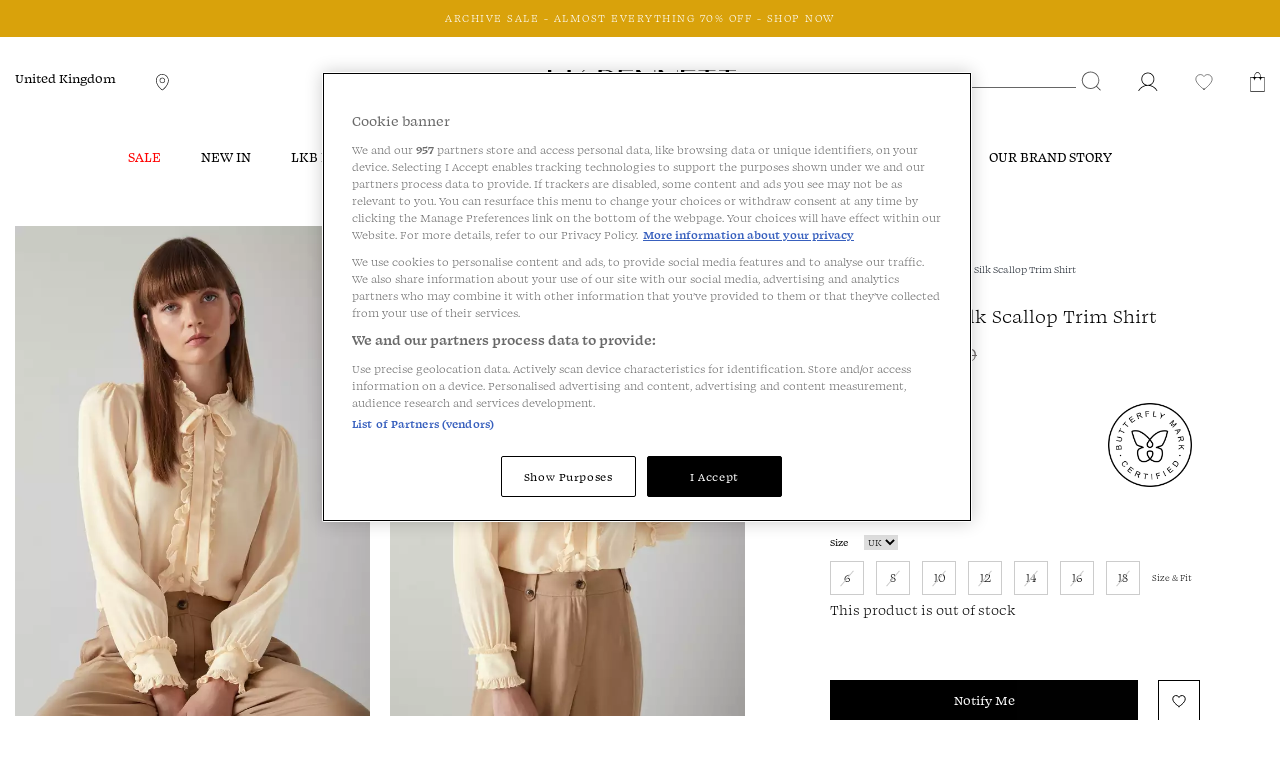

--- FILE ---
content_type: text/html;charset=UTF-8
request_url: https://www.lkbennett.com/product/CWDIANASILKCreamCream~Diana-Cream-Silk-Scallop-Trim-Shirt-Cream
body_size: 21255
content:
<!DOCTYPE html>
<html lang="en">
<head>
  <link rel="shortcut icon" type="image/x-icon" media="all" href="/_ui/responsive/theme-lkb-default/images/favicon.ico"/>
  <link rel="preload" href="/_ui/responsive/theme-lkb-default/fonts/Swear_Text-Regular.woff2?" as="font" type="font/woff2" crossorigin>
  <link rel="preload" href="/_ui/responsive/theme-lkb-default/fonts/Swear_Text-Bold.woff2?" as="font" type="font/woff2" crossorigin>
  <link rel="preload" href="/_ui/responsive/theme-lkb-default/fonts/Swear_Text-Medium.woff2?" as="font" type="font/woff2" crossorigin>
  <link rel="preload" href="/_ui/responsive/theme-lkb-default/fonts/Swear_Text-Light.woff2?" as="font" type="font/woff2" crossorigin>
  <link rel="preload" href="/_ui/responsive/theme-lkb-default/fonts/lkb-icons.woff?yna28q" as="font" type="font/woff" crossorigin>
  <link rel="preload" href="/_ui/responsive/theme-lkb-default/css/style.min.css" as="style">
  <link rel="preload" href="/_ui/responsive/theme-lkb-default/css/graphene-theme.css" as="style">
  <link rel="preload" href="/_ui/addons/globaleaddon/responsive/common/css/globaleaddon-custom.css" as="style">
  <link rel="preload" href="/_ui/addons/globaleaddon/responsive/common/css/globaleaddon.css" as="style">
  <link rel="preload" href="/_ui/responsive/base/dist/base.css" as="style">
  <link rel="preload" href="/_ui/responsive/base/dist/91.css" as="style"> <!-- Shared chunk id is generated automatically by Webpack, verify after build -->

  <link rel="preload" href="/_ui/responsive/base/dist/pdp.css" as="style">
  <meta charset="utf-8">
  <meta http-equiv="X-UA-Compatible" content="IE=edge">
  <meta name="google-site-verification" content="S5xFM3UxXPKxw0hopLQUkq20f5hIUTK9XmiR6b7c8ws"/>
  <meta name="viewport" content="width=device-width, initial-scale=1.0">

  <link href="https://www.lkbennett.com/product/CWDIANASILKCreamCream~Diana-Cream-Silk-Scallop-Trim-Shirt-Cream" rel="canonical"/>
  <meta name="keywords">
<meta name="description" content="A frilly silk shirt is luxurious and timeless, and our Diana scallop trim shirt is a real creme brulee of a blouse. Crafted from beautiful cream silk, it's extra frilly and frothy with a scallop trim to the high collar, cuffs and placket. It has fabric-covered dome buttons and pussy bow ties. Wear to soften tailoring or with your favourite winter skirts.">
<meta name="image" content="https://cdn.media.amplience.net/i/lkbennett/UK_AW21_TW_DIANA_CREAM_SILKa/Diana%20Cream%20Silk%20Scallop%20Trim%20Shirt.jpg?$productmainimage566$">
<link href="https://www.lkbennett.com/product/CWDIANASILKCreamCream~Diana-Cream-Silk-Scallop-Trim-Shirt-Cream" hreflang="x-default" rel="alternate"/>
    <link href="https://www.lkbennett.com/product/CWDIANASILKCreamCream~Diana-Cream-Silk-Scallop-Trim-Shirt-Cream" hreflang="en-gb" rel="alternate"/>
    <script 

>
    window.dataLayer = window.dataLayer || []; function gtag(){dataLayer.push(arguments);}
    gtag('set', 'developer_id.dNzMyY2', true);
    gtag('consent', 'default', {
      'ad_storage': 'denied',
      'ad_personalization': 'denied',
      'ad_user_data': 'denied',
      'analytics_storage': 'denied',
      'wait_for_update': 500
    });
  </script>

  

      <script 

 type="text/javascript" src="//cdn.ometria.com/tags/d6face57ec3ae021.js"></script>
    <script 

 src="https://cdn-ukwest.onetrust.com/scripttemplates/otSDKStub.js" data-document-language="true" type="text/javascript" charset="UTF-8" data-domain-script="a13355f1-2379-46ad-84fd-6989316f0bc4" ></script>
	      <script 

 type="text/javascript">
	        function OptanonWrapper() { }
	      </script>
	    <link rel="preconnect" href="https://www.googletagmanager.com">
  <link rel="preconnect" href="https://cdn.media.amplience.net">

  <!-- Google Tag Manager -->
	<script 

 data-cookieconsent="ignore">
			(function(w, d, s, l, i) {
				w[l] = w[l] || [];
				w[l].push({
					'gtm.start' : new Date().getTime(),
					event : 'gtm.js'
				});
				var f = d.getElementsByTagName(s)[0], j = d.createElement(s), dl = l != 'dataLayer' ? '&l='
						+ l
						: '';
				j.async = true;
				j.src = '//www.googletagmanager.com/gtm.js?id=' + i + dl;
				f.parentNode.insertBefore(j, f);
			})(window, document, 'script', 'dataLayer', 'GTM-PWWK9R');
	</script>
	<!-- end Google Tag Manager -->
<script 

>
    var searchQuery = location.search.split("=");
    var searchWord = decodeURIComponent((searchQuery[1] + '').replace(/\+/g, '%20'));

    if (searchQuery[0] === "?text") {
      window.top.document.title = "Search " + searchWord + " | LKBennett-UK";
    }

    window.CSRFToken = '1d41bd11-d26e-4d2b-ae9e-e8ca2891584a';
  </script>
  <title>
    Diana Cream Silk Scallop Trim Shirt | The Archive Sale | L.K.Bennett, London</title>

  <link rel="stylesheet" type="text/css" media="all" href="/_ui/responsive/theme-lkb-default/css/style.min.css"/>

<link rel="stylesheet" type="text/css" media="all" href="/_ui/addons/globaleaddon/responsive/common/css/globaleaddon.css"/>
    <link href="/_ui/responsive/base/dist/base.css" rel="stylesheet">
<link href="/_ui/responsive/base/dist/91.css" rel="stylesheet"> <!-- Shared chunk id is generated automatically by Webpack, verify after build -->

<link href="/_ui/responsive/base/dist/pdp.css" rel="stylesheet">
<link rel="stylesheet" type="text/css" media="all" href="/_ui/responsive/theme-lkb-default/css/graphene-theme.css"/><style type="text/css">
    .site-header--transparent {
        background-color: rgba(0,0,0, .5);
    }

    .site-header--transparent .header-scroll-navigation,
    .site-header--transparent .lkb__nav-section:hover,
    .site-header--transparent:hover,
    .site-header--transparent .lkb__sub-navigation,
    .site-header--transparent .header-scroll-navigation .lkb__nav-section,
    .site-header--transparent .popover,
    .site-header--transparent .btn,
    .site-header--transparent .lkb__nav-child-entry-three,
    .site-header--transparent .lkb__nav-child-entry-two,
    .site-header--transparent .lkb__nav-change-currency,
    .site-header--transparent .lkb__nav-currency--selector-a {
        background-color: rgb(0,0,0);
    }

    .site-header--transparent .mini-cart-count,
    .site-header--transparent .wishlist-count {
        border: 2px solid rgba(0,0,0, .5);
    }

    .site-header--transparent:hover .mini-cart-count,
    .site-header--transparent:hover .wishlist-count,
    .site-header--transparent .header-scroll-navigation .mini-cart-count,
    .site-header--transparent .header-scroll-navigation .wishlist-count,
    .site-header--transparent .__scrolling .mini-cart-count,
    .site-header--transparent .__scrolling .wishlist-count {
        border: 2px solid rgb(0,0,0);
    }

    @media screen and (max-width: 1023px) {
        .site-header--transparent .header-top-section.__scrolling,
        .site-header--transparent .lkb__navigation-wrapper,
        .site-header--transparent .lkb__nav-parent-entry {
            background-color: rgb(0,0,0);
        }
    }
</style>
<!--  QUBIT DEBUG INFO
		qubitInstance=d3c3cq33003psk.cloudfront.net/opentag-56502-lkbennettukstaging.js
		cmsPage.name=Product Details
		pageType=Product
	
	-->
	
<script 

 type="text/javascript">
window.universal_variable = { 
	"version": "1.2.0",
	"page": {
		
						"type": "Product"
					
		, "breadcrumb": [
		
			"Collections",
			"Sale",
			"Diana Cream Silk Scallop Trim Shirt"
		]
	
	},
	
	"user" : {
		"language": "en"
	}
	
	
		, "product" : {
			"id": "CWDIANASILKCreamCream",
			"sku_code": "CWDIANASILKCreamCream",
		    "url": "/product/CWDIANASILKCreamCream~Diana-Cream-Silk-Scallop-Trim-Shirt-Cream",
		    "name": "Diana Cream Silk Scallop Trim Shirt",
		    "description": "&lt;p&gt;A frilly silk shirt is luxurious and timeless, and our Diana scallop trim shirt is a real creme brulee of a blouse. Crafted from beautiful cream silk, it&amp;#39;s extra frilly and frothy with a scallop trim to the high collar, cuffs and placket. It has fabric-covered dome buttons and pussy bow ties. Wear to soften tailoring or with your favourite winter skirts.&amp;nbsp;&lt;/p&gt;",
		    "manufacturer": "",
		    "category": "The Archive Sale",
		    
		    	"subcategory": "Sale",
		    
            "stock": 0,
	    		
		    "currency": "GBP",
		    "unit_price": 229.0,
		    "unit_sale_price": 114.0,
		    "color":"Cream",
		    "heelHeight": "",
            "madeIn": "",
            "toeShape": "",
            "sleeveLength": "",
            "style": "Trim Shirt"
		}
	
	, "material" : {
	    	"fabric": "Fabric Composition: 100% Silk"
	   
	}

	
		, "basket" : {
			"subtotal_include_tax": true
			
		}
				
		
		
		  
	
	
};
</script>





  







<script 

 type="text/plain" class="optanon-category-C0002" src="https://tag.getamigo.io/js/48f808d90c2621606df21eb351d3f13dc734025448ba47b4a2f341f62714a6c9/load.js"></script>
</head>

<body class="page-productDetails pageType-ProductPage template-pages-product-productLayout1Page  smartedit-page-uid-productDetails smartedit-page-uuid-eyJpdGVtSWQiOiJwcm9kdWN0RGV0YWlscyIsImNhdGFsb2dJZCI6ImxrYi11a0NvbnRlbnRDYXRhbG9nIiwiY2F0YWxvZ1ZlcnNpb24iOiJPbmxpbmUifQ== smartedit-catalog-version-uuid-lkb-ukContentCatalog/Online  language-en">

<!-- Google Tag Manager -->
	<noscript>
		<iframe src="//www.googletagmanager.com/ns.html?id=GTM-PWWK9R"
			height="0" width="0" style="display: none; visibility: hidden"></iframe>
	</noscript>
	<!-- end Google Tag Manager -->
<main data-currency-iso-code="GBP" class="">
      <a href="#skip-to-content" class="skiptocontent" data-role="none">text.skipToContent</a>
      <a href="#skiptonavigation" class="skiptonavigation" data-role="none">text.skipToNavigation</a>

      <header class="main-header main-header-md site-header--fixed  site-header--theme-black jsSiteHeader">
    <div class="main-header__top-banner js-main-header__top-banner">
            <div class="content"><div id="GlobaleFreeShippingBannerContainer"></div></div>








<div class="debug-info-for-8824732910652" hidden>
    debug-info-for-8824732910652 type LKBTimedBannerComponent
    <p>pk: 8824732910652</p>
    <p>uid: clone_cmsitem_00380008_00005004_00005008_00009002_00009003_00010003_00010004_00010006__00168095</p>
    <p>name:      ARCHIVE SALE - ALMOST EVERYTHING 70% OFF - SHOP NOW</p>
    <p>displayBanner: false</p>
    <p>countries: GBP, EUR, USD, AED, AUD, BGN, CAD, CHF, CZK, DKK, HUF, NOK, PLN, RON, SEK</p>
    <p>visible: true</p>

    
    <p>from 2026/01/07 02:55</p>
    <p>until 2026/01/23 02:55</p>
    <p>now 2026/01/21 16:38</p>

    <p>should display on country: true</p>
    <p>should display dates: true and true</p>

    <p>checkoutDisplay: false</p>
    <p>messageDesktop: <a href="/The-Archive-Sale/c/theoutletsale" title="Shop Now">ARCHIVE SALE - ALMOST EVERYTHING 70% OFF - SHOP NOW</a>|</p>
    <p>messageTablet: <a href="/The-Archive-Sale/c/theoutletsale" title="Shop Now">ARCHIVE SALE - ALMOST EVERYTHING 70% OFF - SHOP NOW</a>|</p>
    <p>messageMobile: <a href="/The-Archive-Sale/c/theoutletsale" title="Shop Now">ARCHIVE SALE - ALMOST EVERYTHING 70% OFF - SHOP NOW</a>|</p>
</div>


    <!-- Component is active && current country is set on cookie -->
    
        
        
            
            
        
    
<style>
        :root {
            --text-color: #FFFFFF;
        }
    </style>

    <div class="js-discount-message-wrapper discount-message-wrapper discount-message-wrapper--color"  data-country="GBP, EUR, USD, AED, AUD, BGN, CAD, CHF, CZK, DKK, HUF, NOK, PLN, RON, SEK" style="min-height: 38px">
            <div class="discount-message visible-md visible-lg" style="font-size: 11px; color: #FFFFFF; background-color: #d9a20b;">
                <div class="discount-message-static">
                    <div><a href="/The-Archive-Sale/c/theoutletsale" title="Shop Now">ARCHIVE SALE - ALMOST EVERYTHING 70% OFF - SHOP NOW</a></div>
                    </div>
            </div>
            <div class="discount-message visible-sm" style="font-size: 11px; color: #FFFFFF; background-color: #d9a20b;">
                <div class="discount-message-static">
                    <div><a href="/The-Archive-Sale/c/theoutletsale" title="Shop Now">ARCHIVE SALE - ALMOST EVERYTHING 70% OFF - SHOP NOW</a></div>
                    </div>
            </div>
            <div class="discount-message visible-xs" style="font-size: 11px; color: #FFFFFF; background-color: #d9a20b;">
                <div class="discount-message-static">
                    <div><a href="/The-Archive-Sale/c/theoutletsale" title="Shop Now">ARCHIVE SALE - ALMOST EVERYTHING 70% OFF - SHOP NOW</a></div>
                    </div>
            </div>
        </div>
    </div>
    <div class="container-fluid header-no-scroll">
        <div class="row header-top-section searchOpen">
            <div class="header-top--content">
                <div class="col-md-5 hidden-xs hidden-sm">
                    <div class="header-no-scroll hidden-xs hidden-sm pull-left">
                        <span class="curr__isocode hidden"></span>
                        <link rel="stylesheet" href="/_ui/addons/globaleaddon/responsive/common/css/globaleaddon-custom.css" />
    <div id="GlobaleSwitcher">
            <div class="js-globale-country-name header-change-country" role="button">
                United Kingdom</div>
    </div>
</div>

                    <div class="header-no-scroll hidden-xs popover-store jspopover-store pull-left">
                        <a href="/navigation/store-locator-help" class="anchor--plain jsstorepopover storeFinderPopover"
                           data-toggle="popover" rel="popover" data-placement="bottom" data-trigger="hover">
                            <img alt="Store Locator" width="20" height="20"
                                 src="/_ui/responsive/theme-lkb-default/images/ph-map-pin_regular_black.svg">
                        </a>
                    </div>
                    </div>
                <div class="col-md-2 text-center hidden-xs hidden-sm">
                    <a href="/">
                        <img title="LK Bennett" alt="LK Bennett" width="188" height="51"
                             src="/_ui/responsive/theme-lkb-default/images/logo_lkbennett_black.svg">
                    </a>
                </div>
                <div class="col-xs-6 visible-xs visible-sm">
                    <div class="button--onlyicon pull-left">
                        <button class="js-toggle-sm-navigation visible-xs visible-sm sm-menu-btn" type="button">
                            <img class="lkb-hamburger-menu" alt="Menu" width="24" height="24"
                                 src="/_ui/responsive/theme-lkb-default/images/ph-list_new_regular_black.svg">
                        </button>
                    </div>
                    <div class="header-no-scroll form-search-container pull-left hidden-xs hidden-sm js-search-icon-nav">
                        <div class="visible-md visible-lg header-no-scroll">
                            <div class="site-search ui-front">
	<form class="desktopSearch" name="search_form_SearchBox" method="get" action="/search/" role="search" aria-label="Desktop Search">
		<div class="input-group">
			<input type="text"
					class="form-control js-site-search-input" name="text" value=""
					maxlength="100" placeholder="" aria-label="Search">
			<span class="input-group-btn"> <button class="btn btn-link" type="submit">

						<img alt="Search" width="20" height="20" src="/_ui/responsive/theme-lkb-default/images/ph-magnifying-glass_new_regular_black.svg">
					</button>
				</span>
		</div>
	</form>

</div>
</div>
                        <img alt="Search" width="20" height="20" class="js-search-smallDevices visible-xs visible-sm"
                             src="/_ui/responsive/theme-lkb-default/images/ph-magnifying-glass_new_regular_black.svg">
                    </div>
                </div>
                <div class="col-xs-6 col-md-5">
                    <div class="jsMiniCartPopUpContainer popover-basket pull-right hidden-xs hidden-sm">
                        <a href="/cart" class="popoverData anchor--plain minicartpopover"
                           data-toggle="popover" rel="popover" data-placement="bottom" data-trigger="hover">
                            <img alt="Shopping Cart" width="15" height="15"
                                 src="/_ui/responsive/theme-lkb-default/images/ph-handbag-simple_new_regular_black.svg">
                            <span class="jsMiniCartCount mini-cart-count hidden"></span>
                        </a>
                    </div>
                    <div class="popover-wishlist jspopover-wishlist pull-right hidden-xs hidden-sm">
                        <a id="jsWishlistPopup" class="anchor--plain wishlistpopover" href="#" title="Favourites">
                            <img alt="Wishlist" width="20" height="20"
                                 src="/_ui/responsive/theme-lkb-default/images/ph-heart_new_regular_black.svg">
                            <div id="headerWishlistMountTarget"></div>
                        </a>
                    </div>
                    <div class="popover-signIn jspopover-signIn pull-right hidden-xs hidden-sm">
                        <a id="jsSignInPopup" class="anchor--plain jsSignInPopup signInPopover">
                            <img alt="Sign In" width="20" height="20"
                                 src="/_ui/responsive/theme-lkb-default/images/ph-user_new_regular_black.svg">
                        </a>
                    </div>
                    <div class="header-no-scroll form-search-container pull-right hidden-xs hidden-sm">
                        <div class="visible-md visible-lg header-no-scroll">
                            <div class="site-search ui-front">
	<form class="desktopSearch" name="search_form_SearchBox" method="get" action="/search/" role="search" aria-label="Desktop Search">
		<div class="input-group">
			<input type="text"
					class="form-control js-site-search-input" name="text" value=""
					maxlength="100" placeholder="" aria-label="Search">
			<span class="input-group-btn"> <button class="btn btn-link" type="submit">

						<img alt="Search" width="20" height="20" src="/_ui/responsive/theme-lkb-default/images/ph-magnifying-glass_new_regular_black.svg">
					</button>
				</span>
		</div>
	</form>

</div>
</div>
                        <img alt="Search" width="20" height="20" class="js-search-smallDevices visible-xs visible-sm"
                             src="/_ui/responsive/theme-lkb-default/images/ph-magnifying-glass_new_regular_black.svg">
                    </div>
                    <div class="jsMiniCartPopUpContainer popover-basket pull-right hidden-md hidden-lg">
                        <a href="/cart" class="popoverData anchor--plain minicartpopover"
                           data-toggle="popover" rel="popover" data-placement="bottom" data-trigger="hover">
                            <img alt="Shopping Cart" width="21" height="21"
                                 src="/_ui/responsive/theme-lkb-default/images/ph-handbag-simple_new_regular_black.svg">
                            <span class="jsMiniCartCount mini-cart-count hidden"></span>
                        </a>
                    </div>
                    <div class="popover-wishlist jspopover-wishlist pull-right hidden-md hidden-lg">
                        <a id="jsWishlistPopup" class="anchor--plain wishlistpopover" href="#" title="Favourites">
                            <img alt="Wishlist" width="32" height="32"
                                 src="/_ui/responsive/theme-lkb-default/images/ph-heart_new_regular_black.svg">
                            <div id="headerWishlistMountTargetMobile"></div>
                        </a>
                    </div>
                </div>
                <a href="/" class="lkb-site-logo-mobile-wrapper visible-xs visible-sm">
                    <img class="lkb-site-logo-mobile" title="LK Bennett" alt="LK Bennett" width="150" height="27"
                         src="/_ui/responsive/theme-lkb-default/images/logo_lkbennett_black.svg">
                </a>
            </div>
            <div class="mobileSearchBar js-mobile-search-bar searchOpen hidden-md hidden-lg show">
                <div class="js-search-bar bs-1x form-search-container __mobile text-center">
                    <div class="form-search-container__close">
                        <img src="/_ui/responsive/theme-lkb-default/images/ph-x_new_fill_black.svg"
                             alt="Close Icon" width="14" height="20" class="js-search-close">
                    </div>
                    <form id="mobileSearch" name="mobile_SearchBox" method="get" action="/search/" role="search" aria-label="Mobile Search">
                        <input id="searchMobile" name="text" type="search" placeholder="Find what you're looking for" aria-label="Search" />
                        <span class="form-search-container__search-icon hidden-md hidden-lg">
                            <img alt="Search" width="20" height="20" class="js-mobile-search-submit"
                                 src="/_ui/responsive/theme-lkb-default/images/ph-magnifying-glass_new_regular_black.svg">
                        </span>
                    </form>
                </div>
            </div>

        </div>
        <div class="hidden-xs hidden-sm col-md-12 accNavComponentDesktop collapse" id="accNavComponentDesktop">
            <ul class=""></ul>
        </div>


    </div>

    <a id="skiptonavigation"></a>
    <div class="container-fluid">
	<div class="row">
		<div class="nav-mobile-overlay animation show-md show-lg">
<div class="lkb__navigation-wrapper js-lkb-nav-wrapper">

    <div class="hidden-xs hidden-sm header-scroll header-scroll-logo">
        <div class="site-logo">
            <a href="/"> <img title="LK Bennett" alt="LK Bennett"  width="62" height="28" src="/_ui/responsive/theme-lkb-default/images/logo_lkb_black.svg">
            </a>
        </div>
    </div>
    <div class="lkb__mobile-nav-header visible-xs visible-sm" style="height: 44px">
        <div class="button--onlyicon pull-left lkb__mobile-nav-close-btn">
            <button class="js-toggle-sm-navigation visible-xs visible-sm sm-menu-btn" type="button">
                <img loading="lazy" class="lkb-close-menu" alt="Menu" width="14" height="14" src="/_ui/responsive/theme-lkb-default/images/ph-x_new_fill_black.svg">
            </button>
        </div>
        <div class="header-no-scroll form-search-container pull-left hidden-xs hidden-sm js-search-icon-nav-menu">
            <div class="visible-md visible-lg header-no-scroll">
                <div class="site-search ui-front">
	<form class="desktopSearch" name="search_form_SearchBox" method="get" action="/search/" role="search" aria-label="Desktop Search">
		<div class="input-group">
			<input type="text"
					class="form-control js-site-search-input" name="text" value=""
					maxlength="100" placeholder="" aria-label="Search">
			<span class="input-group-btn"> <button class="btn btn-link" type="submit">

						<img alt="Search" width="20" height="20" src="/_ui/responsive/theme-lkb-default/images/ph-magnifying-glass_new_regular_black.svg">
					</button>
				</span>
		</div>
	</form>

</div>
</div>
            <img alt="Search" width="20" height="20" class="js-search-smallDevices-nav visible-xs visible-sm"
                 src="/_ui/responsive/theme-lkb-default/images/ph-magnifying-glass_new_regular_black.svg">
        </div>
        <div class="jsMiniCartPopUpContainer popover-basket pull-right hidden-md hidden-lg">
            <a href="/cart" class="popoverData anchor--plain minicartpopover"
               data-toggle="popover" rel="popover" data-placement="bottom" data-trigger="hover" >
                <img alt="Shopping Cart"  width="21" height="21"
                     src="/_ui/responsive/theme-lkb-default/images/ph-handbag-simple_new_regular_black.svg">
                <span class="jsMiniCartCount mini-cart-count hidden"></span>
            </a>
        </div>
        <div class="popover-wishlist jspopover-wishlist pull-right hidden-md hidden-lg">
            <a id="jsWishlistPopup" class="anchor--plain wishlistpopover" href="#" title="Favourites">
                <img alt="Wishlist" width="32" height="32"
                     src="/_ui/responsive/theme-lkb-default/images/ph-heart_new_regular_black.svg">
                <div id="headerWishlistMountTargetNav"></div>
            </a>
        </div>
        <a href="/" class="lkb-site-logo-mobile-wrapper visible-xs visible-sm">
            <img class="lkb-site-logo-mobile" alt="LK Bennett" width="150" height="27"
                 src="/_ui/responsive/theme-lkb-default/images/logo_lkbennett_black.svg">
        </a>
    </div>
    <div class="mobileSearchBar js-mobile-search-bar-nav header-top-section header-top-section--nav  hidden-md hidden-lg show">
        <div class="js-search-bar bs-1x form-search-container __mobile form-search-container--mobile-nav text-center">
            <div class="form-search-container__close form-search-container__close--nav">
                <img src="/_ui/responsive/theme-lkb-default/images/ph-x_new_fill_black.svg"
                     alt="Close Icon" width="14" height="20" class="js-search-close-nav" >
            </div>
            <form id="mobileSearch" name="mobile_SearchBox" method="get" action="/search/" role="search" aria-label="Mobile Search">
                <input id="searchMobile" name="text" type="search" placeholder="Find what you're looking for..." aria-label="Search" />
                <span class="form-search-container__search-icon form-search-container__search-icon--nav hidden-md hidden-lg">
                        <img alt="Search" width="20" height="20" class="js-mobile-search-submit"
                             src="/_ui/responsive/theme-lkb-default/images/ph-magnifying-glass_new_regular_black.svg" >
                    </span>
            </form>
        </div>
    </div>
    <div class="lkb__mobile-nav--landscape-mode">
        <nav class="lkb__mobile-nav-scrollable-section js-mobile-nav-scrollable-section">
            <ul class="lkb__nav-section mobile-nav-menu">
                <div class="debug-info-for-8810642048060" hidden>
    <p>pk: 8810642048060</p>
    <p>type: CategoryNavigationComponent</p>
    <p>uid: LKBUKCategoryNavComponent</p>
    <p>name: LKB UK Category Navigation Component</p>
    <p>visible: true</p>
</div>
<li class=" AUTO lkb__nav-has-parent-entry js-nav-has-parent-entry" data-colour="#FF0000">
        <div class="lkb__nav-parent-entry ">
            <div class="yCmsComponent ">
<a href="/Sale"  title="Sale" >Sale</a></div><span class="lkb-chevron--right lkb-chevron--black lkb-chevron--nav-cat visible-xs visible-sm"></span>
        </div>

        <div class="lkb__sub-navigation">
                <div class="lkb__sub-navigation-wrapper">
                    <div class="lkb__nav-middle-container-wrapper js-nav-middle-container animation">
                        <div class="js-back-button lkb__navigation-back-button hidden-md hidden-lg">Back</div>
                        <div class="lkb__nav-middle-container js-lkb-nav-middle-container">
                                    <div class="lkb__sub-navigation-section">
                                        <div class="lkb__sub-navigation-section-column">
                                            <div class="lkb__links">
                                                <div class="lkb__links-title js-second-level-categ js-showParentEntries"><span class="lkb-chevron--right lkb-chevron--nav-subcat js-chevron-subcat-rotate lkb-chevron--black visible-xs visible-sm"></span><span>Sale</span></div>
                                                <ul class="lkb__sub-navigation-list hide-on-mobile animation lkb__nav_link--plain lkb__sub-navigation-list__parent_node js-toggle-level-two-mobile">
                                                    <li class="yCmsComponent lkb__nav-child-entry-three">
<a href="/Sale"  title="View All" >View All</a></li><li class="yCmsComponent lkb__nav-child-entry-three">
<a href="/Sale/Clothing"  title="Clothing" >Clothing</a></li><li class="yCmsComponent lkb__nav-child-entry-three">
<a href="/Sale/Clothing/Dresses"  title="Dresses" >Dresses</a></li><li class="yCmsComponent lkb__nav-child-entry-three">
<a href="/Sale/Shoes"  title="Shoes" >Shoes</a></li><li class="yCmsComponent lkb__nav-child-entry-three">
<a href="/Sale/Boots"  title="Boots" >Boots</a></li><li class="yCmsComponent lkb__nav-child-entry-three">
<a href="/Sale/Handbags"  title="Handbags" >Handbags</a></li><li class="yCmsComponent lkb__nav-child-entry-three">
<a href="/Sale/Accessories"  title="Accessories" >Accessories</a></li></ul>
                                            </div>
                                        </div>
                                    </div>
                                </div>
                            </div>

                    <div class="hidden-xs hidden-sm nav-image-panel" style="display: flex">
                            </div>
                    </div>
            </div>
            <div class="lkb__dropdown-overlay hidden-xs hidden-sm"></div>
        </li>
    <li class=" AUTO lkb__nav-has-parent-entry js-nav-has-parent-entry" data-colour="">
        <div class="lkb__nav-parent-entry ">
            <div class="yCmsComponent ">
<a href="/New-Arrivals"  title="New In" >New In</a></div><span class="lkb-chevron--right lkb-chevron--black lkb-chevron--nav-cat visible-xs visible-sm"></span>
        </div>

        <div class="lkb__sub-navigation">
                <div class="lkb__sub-navigation-wrapper">
                    <div class="lkb__nav-middle-container-wrapper js-nav-middle-container animation">
                        <div class="js-back-button lkb__navigation-back-button hidden-md hidden-lg">Back</div>
                        <div class="lkb__nav-middle-container js-lkb-nav-middle-container">
                                    <div class="lkb__sub-navigation-section">
                                        <div class="lkb__sub-navigation-section-column">
                                            <div class="lkb__links">
                                                <div class="lkb__links-title js-second-level-categ js-showParentEntries"><span class="lkb-chevron--right lkb-chevron--nav-subcat js-chevron-subcat-rotate lkb-chevron--black visible-xs visible-sm"></span><span>New In</span></div>
                                                <ul class="lkb__sub-navigation-list hide-on-mobile animation lkb__nav_link--plain lkb__sub-navigation-list__parent_node js-toggle-level-two-mobile">
                                                    <li class="yCmsComponent lkb__nav-child-entry-three">
<a href="/New-Arrivals"  title="View All" >View All</a></li><li class="yCmsComponent lkb__nav-child-entry-three">
<a href="/New-Arrivals/Clothing/Dresses"  title="Dresses" >Dresses</a></li><li class="yCmsComponent lkb__nav-child-entry-three">
<a href="/New-Arrivals/Clothing"  title="Clothing" >Clothing</a></li><li class="yCmsComponent lkb__nav-child-entry-three">
<a href="/New-Arrivals/Shoes"  title="Shoes" >Shoes</a></li><li class="yCmsComponent lkb__nav-child-entry-three">
<a href="/New-Arrivals/Handbags"  title="Handbags" >Handbags</a></li><li class="yCmsComponent lkb__nav-child-entry-three">
<a href="/New-Arrivals/Accessories"  title="Accessories" >Accessories</a></li></ul>
                                            </div>
                                        </div>
                                    </div>
                                </div>
                            <div class="lkb__nav-middle-container js-lkb-nav-middle-container">
                                    <div class="lkb__sub-navigation-section">
                                        <div class="lkb__sub-navigation-section-column">
                                            <div class="lkb__links">
                                                <div class="lkb__links-title js-second-level-categ "><span class="lkb-chevron--right lkb-chevron--nav-subcat js-chevron-subcat-rotate lkb-chevron--black visible-xs visible-sm"></span><span>Collections</span></div>
                                                <ul class="lkb__sub-navigation-list hide-on-mobile animation lkb__nav_link--plain lkb__sub-navigation-list__parent_node js-toggle-level-two-mobile">
                                                    <li class="yCmsComponent lkb__nav-child-entry-three">
<a href="/Occasionwear/Partywear"  title="Partywear" >Partywear</a></li><li class="yCmsComponent lkb__nav-child-entry-three">
<a href="/Ascot-x-LKB"  title="Ascot x LKB" >Ascot x LKB</a></li><li class="yCmsComponent lkb__nav-child-entry-three">
<a href="/clothing/monogram-clothing"  title="Monogram" >Monogram</a></li><li class="yCmsComponent lkb__nav-child-entry-three">
<a href="/lkb-london"  title="LKB London  " >LKB London  </a></li><li class="yCmsComponent lkb__nav-child-entry-three">
<a href="/Clothing/Petite"  title="Petite" >Petite</a></li><li class="yCmsComponent lkb__nav-child-entry-three">
<a href="/Clothing/Signature-Collection"  title="Signature Collection" >Signature Collection</a></li></ul>
                                            </div>
                                        </div>
                                    </div>
                                </div>
                            </div>

                    <div class="hidden-xs hidden-sm nav-image-panel" style="display: flex">
                            <a href="/clothing/dresses"><img width="280" height="310" alt="" class="nav-image-panel__double" src="https://cdn.media.amplience.net/i/lkbennett/nav_spot_dresses"/></a>
                                <a href="/shoes"><img width="280" height="310" alt="" class="nav-image-panel__double" src="https://cdn.media.amplience.net/i/lkbennett/nav_spot_shoes"/></a>
                            </div>
                    </div>
            </div>
            <div class="lkb__dropdown-overlay hidden-xs hidden-sm"></div>
        </li>
    <li class=" AUTO lkb__nav-has-parent-entry js-nav-has-parent-entry" data-colour="">
        <div class="lkb__nav-parent-entry ">
            <div class="yCmsComponent ">
<a href="/lkb-london"  title="LKB LONDON" >LKB LONDON</a></div><span class="lkb-chevron--right lkb-chevron--black lkb-chevron--nav-cat visible-xs visible-sm"></span>
        </div>

        <div class="lkb__sub-navigation">
                <div class="lkb__sub-navigation-wrapper">
                    <div class="lkb__nav-middle-container-wrapper js-nav-middle-container animation">
                        <div class="js-back-button lkb__navigation-back-button hidden-md hidden-lg">Back</div>
                        <div class="lkb__nav-middle-container js-lkb-nav-middle-container">
                                    <div class="lkb__sub-navigation-section">
                                        <div class="lkb__sub-navigation-section-column">
                                            <div class="lkb__links">
                                                <div class="lkb__links-title js-second-level-categ js-showParentEntries"><span class="lkb-chevron--right lkb-chevron--nav-subcat js-chevron-subcat-rotate lkb-chevron--black visible-xs visible-sm"></span><span>LKB LONDON</span></div>
                                                <ul class="lkb__sub-navigation-list hide-on-mobile animation lkb__nav_link--plain lkb__sub-navigation-list__parent_node js-toggle-level-two-mobile">
                                                    <li class="yCmsComponent lkb__nav-child-entry-three">
<a href="/lkb-london"  title="LKB London Collection" >LKB London Collection</a></li><li class="yCmsComponent lkb__nav-child-entry-three">
<a href="/lkb-london/clothing"  title="LKB London Clothing " >LKB London Clothing </a></li><li class="yCmsComponent lkb__nav-child-entry-three">
<a href="/lkb-london/clothing/dresses"  title="LKB London Dresses" >LKB London Dresses</a></li><li class="yCmsComponent lkb__nav-child-entry-three">
<a href="/lkb-london/shoes"  title="LKB London Shoes " >LKB London Shoes </a></li><li class="yCmsComponent lkb__nav-child-entry-three">
<a href="/lkb-london/handbags"  title="LKB London Handbags" >LKB London Handbags</a></li></ul>
                                            </div>
                                        </div>
                                    </div>
                                </div>
                            </div>

                    </div>
            </div>
            <div class="lkb__dropdown-overlay hidden-xs hidden-sm"></div>
        </li>
    <li class=" AUTO lkb__nav-has-parent-entry js-nav-has-parent-entry" data-colour="">
        <div class="lkb__nav-parent-entry ">
            <div class="yCmsComponent ">
<a href="/Clothing/Dresses"  title="Dresses" >Dresses</a></div><span class="lkb-chevron--right lkb-chevron--black lkb-chevron--nav-cat visible-xs visible-sm"></span>
        </div>

        <div class="lkb__sub-navigation">
                <div class="lkb__sub-navigation-wrapper">
                    <div class="lkb__nav-middle-container-wrapper js-nav-middle-container animation">
                        <div class="js-back-button lkb__navigation-back-button hidden-md hidden-lg">Back</div>
                        <div class="lkb__nav-middle-container js-lkb-nav-middle-container">
                                    <div class="lkb__sub-navigation-section">
                                        <div class="lkb__sub-navigation-section-column">
                                            <div class="lkb__links">
                                                <div class="lkb__links-title js-second-level-categ js-showParentEntries"><span class="lkb-chevron--right lkb-chevron--nav-subcat js-chevron-subcat-rotate lkb-chevron--black visible-xs visible-sm"></span><span>Dresses</span></div>
                                                <ul class="lkb__sub-navigation-list hide-on-mobile animation lkb__nav_link--plain lkb__sub-navigation-list__parent_node js-toggle-level-two-mobile">
                                                    <li class="yCmsComponent lkb__nav-child-entry-three">
<a href="/Clothing/Dresses"  title="View All" >View All</a></li><li class="yCmsComponent lkb__nav-child-entry-three">
<a href="/Workwear/Dresses"  title="Workwear Dresses" >Workwear Dresses</a></li><li class="yCmsComponent lkb__nav-child-entry-three">
<a href="/Shirt-Dresses"  title="Shirt Dresses" >Shirt Dresses</a></li><li class="yCmsComponent lkb__nav-child-entry-three">
<a href="/clothing/dresses/midi-dresses"  title="Midi Dresses" >Midi Dresses</a></li><li class="yCmsComponent lkb__nav-child-entry-three">
<a href="/clothing/dresses/maxi-dresses"  title="Maxi Dresses" >Maxi Dresses</a></li><li class="yCmsComponent lkb__nav-child-entry-three">
<a href="/clothing/dresses/silk-dresses"  title="Silk Dresses" >Silk Dresses</a></li><li class="yCmsComponent lkb__nav-child-entry-three">
<a href="/Tweed-Dresses"  title="Tweed Dresses" >Tweed Dresses</a></li><li class="yCmsComponent lkb__nav-child-entry-three">
<a href="/Clothing/Dresses/long-sleeve-dresses"  title="Long Sleeve Dresses" >Long Sleeve Dresses</a></li></ul>
                                            </div>
                                        </div>
                                    </div>
                                </div>
                            <div class="lkb__nav-middle-container js-lkb-nav-middle-container">
                                    <div class="lkb__sub-navigation-section">
                                        <div class="lkb__sub-navigation-section-column">
                                            <div class="lkb__links">
                                                <div class="lkb__links-title js-second-level-categ "><span class="lkb-chevron--right lkb-chevron--nav-subcat js-chevron-subcat-rotate lkb-chevron--black visible-xs visible-sm"></span><span>Edit</span></div>
                                                <ul class="lkb__sub-navigation-list hide-on-mobile animation lkb__nav_link--plain lkb__sub-navigation-list__parent_node js-toggle-level-two-mobile">
                                                    <li class="yCmsComponent lkb__nav-child-entry-three">
<a href="/Clothing/Race-Day-Dresses"  title="Race Day Dresses" >Race Day Dresses</a></li><li class="yCmsComponent lkb__nav-child-entry-three">
<a href="/Occasionwear/Wedding/Wedding-Guest-Dresses"  title="Wedding Guest Dresses" >Wedding Guest Dresses</a></li><li class="yCmsComponent lkb__nav-child-entry-three">
<a href="/Occasionwear/Partywear/Party-Dresses"  title="Party Dresses" >Party Dresses</a></li><li class="yCmsComponent lkb__nav-child-entry-three">
<a href="/Clothing/Dresses/Print-Dresses"  title="Print Dresses" >Print Dresses</a></li><li class="yCmsComponent lkb__nav-child-entry-three">
<a href="/Clothing/Dresses/Fit-and-Flare"  title="Fit and Flare Dresses" >Fit and Flare Dresses</a></li><li class="yCmsComponent lkb__nav-child-entry-three">
<a href="/clothing/dresses/green-dresses"  title="Green Dresses" >Green Dresses</a></li><li class="yCmsComponent lkb__nav-child-entry-three">
<a href="/clothing/dresses/black-dresses"  title="Black Dresses" >Black Dresses</a></li></ul>
                                            </div>
                                        </div>
                                    </div>
                                </div>
                            </div>

                    </div>
            </div>
            <div class="lkb__dropdown-overlay hidden-xs hidden-sm"></div>
        </li>
    <li class=" AUTO lkb__nav-has-parent-entry js-nav-has-parent-entry" data-colour="">
        <div class="lkb__nav-parent-entry ">
            <div class="yCmsComponent ">
<a href="/Clothing"  title="Clothing" >Clothing</a></div><span class="lkb-chevron--right lkb-chevron--black lkb-chevron--nav-cat visible-xs visible-sm"></span>
        </div>

        <div class="lkb__sub-navigation">
                <div class="lkb__sub-navigation-wrapper">
                    <div class="lkb__nav-middle-container-wrapper js-nav-middle-container animation">
                        <div class="js-back-button lkb__navigation-back-button hidden-md hidden-lg">Back</div>
                        <div class="lkb__nav-middle-container js-lkb-nav-middle-container">
                                    <div class="lkb__sub-navigation-section">
                                        <div class="lkb__sub-navigation-section-column">
                                            <div class="lkb__links">
                                                <div class="lkb__links-title js-second-level-categ js-showParentEntries"><span class="lkb-chevron--right lkb-chevron--nav-subcat js-chevron-subcat-rotate lkb-chevron--black visible-xs visible-sm"></span><span>Clothing</span></div>
                                                <ul class="lkb__sub-navigation-list hide-on-mobile animation lkb__nav_link--plain lkb__sub-navigation-list__parent_node js-toggle-level-two-mobile">
                                                    <li class="yCmsComponent lkb__nav-child-entry-three">
<a href="/Clothing"  title="View All" >View All</a></li><li class="yCmsComponent lkb__nav-child-entry-three">
<a href="/Clothing/Dresses"  title="Dresses" >Dresses</a></li><li class="yCmsComponent lkb__nav-child-entry-three">
<a href="/Clothing/Coats-and-Jackets"  title="Coats & Jackets" >Coats & Jackets</a></li><li class="yCmsComponent lkb__nav-child-entry-three">
<a href="/Clothing/Tops"  title="Tops" >Tops</a></li><li class="yCmsComponent lkb__nav-child-entry-three">
<a href="/Clothing/Knitwear"  title="Knitwear" >Knitwear</a></li><li class="yCmsComponent lkb__nav-child-entry-three">
<a href="/Clothing/Trousers"  title="Trousers" >Trousers</a></li><li class="yCmsComponent lkb__nav-child-entry-three">
<a href="/Clothing/Skirts"  title="Skirts" >Skirts</a></li><li class="yCmsComponent lkb__nav-child-entry-three">
<a href="/Clothing/Tops/Shirts-and-Blouses"  title="Shirts and Blouses" >Shirts and Blouses</a></li></ul>
                                            </div>
                                        </div>
                                    </div>
                                </div>
                            <div class="lkb__nav-middle-container js-lkb-nav-middle-container">
                                    <div class="lkb__sub-navigation-section">
                                        <div class="lkb__sub-navigation-section-column">
                                            <div class="lkb__links">
                                                <div class="lkb__links-title js-second-level-categ "><span class="lkb-chevron--right lkb-chevron--nav-subcat js-chevron-subcat-rotate lkb-chevron--black visible-xs visible-sm"></span><span>Edit</span></div>
                                                <ul class="lkb__sub-navigation-list hide-on-mobile animation lkb__nav_link--plain lkb__sub-navigation-list__parent_node js-toggle-level-two-mobile">
                                                    <li class="yCmsComponent lkb__nav-child-entry-three">
<a href="/Clothing/Signature-Collection"  title="Signature Collection" >Signature Collection</a></li><li class="yCmsComponent lkb__nav-child-entry-three">
<a href="/Collections/Bestsellers"  title="Bestsellers" >Bestsellers</a></li><li class="yCmsComponent lkb__nav-child-entry-three">
<a href="/Occasionwear"  title="Occasionwear" >Occasionwear</a></li><li class="yCmsComponent lkb__nav-child-entry-three">
<a href="/Clothing/Petite"  title="Petite" >Petite</a></li><li class="yCmsComponent lkb__nav-child-entry-three">
<a href="/Workwear"  title="Workwear" >Workwear</a></li><li class="yCmsComponent lkb__nav-child-entry-three">
<a href="/Casual-Wear"  title="Casualwear" >Casualwear</a></li><li class="yCmsComponent lkb__nav-child-entry-three">
<a href="/Collections/Modest-Dressing"  title="Modest Dressing" >Modest Dressing</a></li><li class="yCmsComponent lkb__nav-child-entry-three">
<a href="/Denim"  title="Denim" >Denim</a></li><li class="yCmsComponent lkb__nav-child-entry-three">
<a href="/Floral-Prints"  title="Floral Prints" >Floral Prints</a></li><li class="yCmsComponent lkb__nav-child-entry-three">
<a href="/Clothing/Tweed"  title="Tweed" >Tweed</a></li></ul>
                                            </div>
                                        </div>
                                    </div>
                                </div>
                            <div class="lkb__nav-middle-container js-lkb-nav-middle-container">
                                    <div class="lkb__sub-navigation-section">
                                        <div class="lkb__sub-navigation-section-column">
                                            <div class="lkb__links">
                                                <div class="lkb__links-title js-second-level-categ "><span class="lkb-chevron--right lkb-chevron--nav-subcat js-chevron-subcat-rotate lkb-chevron--black visible-xs visible-sm"></span><span>Occasions</span></div>
                                                <ul class="lkb__sub-navigation-list hide-on-mobile animation lkb__nav_link--plain lkb__sub-navigation-list__parent_node js-toggle-level-two-mobile">
                                                    <li class="yCmsComponent lkb__nav-child-entry-three">
<a href="/Occasionwear/Partywear"  title="Partywear" >Partywear</a></li><li class="yCmsComponent lkb__nav-child-entry-three">
<a href="/Ascot-x-LKB"  title="Ascot X LKB" >Ascot X LKB</a></li><li class="yCmsComponent lkb__nav-child-entry-three">
<a href="/Race-Day-Outfits"  title="Race Day Outifts" >Race Day Outifts</a></li><li class="yCmsComponent lkb__nav-child-entry-three">
<a href="/Clothing/Race-Day-Dresses"  title="Race Day Dresses" >Race Day Dresses</a></li><li class="yCmsComponent lkb__nav-child-entry-three">
<a href="/Occasionwear/Wedding/Wedding-Guest-Dresses"  title="Wedding Guest" >Wedding Guest</a></li><li class="yCmsComponent lkb__nav-child-entry-three">
<a href="/Wedding/Mother-of-the-Bride-Groom-Dresses"  title="Mother of the Bride or Groom" >Mother of the Bride or Groom</a></li><li class="yCmsComponent lkb__nav-child-entry-three">
<a href="/Collections/Holiday-Wear/c/theholidayedit"  title="The Holiday Shop" >The Holiday Shop</a></li><li class="yCmsComponent lkb__nav-child-entry-three">
<a href="/Occasionwear/Graduation"  title="Graduation" >Graduation</a></li></ul>
                                            </div>
                                        </div>
                                    </div>
                                </div>
                            </div>

                    <div class="hidden-xs hidden-sm nav-image-panel" style="display: flex">
                            <a href="/handbags"><img width="280" height="310" alt="" class="nav-image-panel__double" src="https://cdn.media.amplience.net/i/lkbennett/nav_spot_bags"/></a>
                                <a href="/new-arrivals"><img width="280" height="310" alt="" class="nav-image-panel__double" src="https://cdn.media.amplience.net/i/lkbennett/nav_spot_newin"/></a>
                            </div>
                    </div>
            </div>
            <div class="lkb__dropdown-overlay hidden-xs hidden-sm"></div>
        </li>
    <li class=" AUTO lkb__nav-has-parent-entry js-nav-has-parent-entry" data-colour="">
        <div class="lkb__nav-parent-entry ">
            <div class="yCmsComponent ">
<a href="/Shoes"  title="Shoes" >Shoes</a></div><span class="lkb-chevron--right lkb-chevron--black lkb-chevron--nav-cat visible-xs visible-sm"></span>
        </div>

        <div class="lkb__sub-navigation">
                <div class="lkb__sub-navigation-wrapper">
                    <div class="lkb__nav-middle-container-wrapper js-nav-middle-container animation">
                        <div class="js-back-button lkb__navigation-back-button hidden-md hidden-lg">Back</div>
                        <div class="lkb__nav-middle-container js-lkb-nav-middle-container">
                                    <div class="lkb__sub-navigation-section">
                                        <div class="lkb__sub-navigation-section-column">
                                            <div class="lkb__links">
                                                <div class="lkb__links-title js-second-level-categ js-showParentEntries"><span class="lkb-chevron--right lkb-chevron--nav-subcat js-chevron-subcat-rotate lkb-chevron--black visible-xs visible-sm"></span><span>Shoes</span></div>
                                                <ul class="lkb__sub-navigation-list hide-on-mobile animation lkb__nav_link--plain lkb__sub-navigation-list__parent_node js-toggle-level-two-mobile">
                                                    <li class="yCmsComponent lkb__nav-child-entry-three">
<a href="/Shoes"  title="View All" >View All</a></li><li class="yCmsComponent lkb__nav-child-entry-three">
<a href="/Shoes/Court-Shoes"  title="Court Shoes" >Court Shoes</a></li><li class="yCmsComponent lkb__nav-child-entry-three">
<a href="/Shoes/Boots"  title="Boots" >Boots</a></li><li class="yCmsComponent lkb__nav-child-entry-three">
<a href="/Shoes/Flats"  title="Flats" >Flats</a></li><li class="yCmsComponent lkb__nav-child-entry-three">
<a href="/Shoes/Sandals"  title="Sandals" >Sandals</a></li><li class="yCmsComponent lkb__nav-child-entry-three">
<a href="/Shoes/Espadrilles"  title="Espadrilles" >Espadrilles</a></li><li class="yCmsComponent lkb__nav-child-entry-three">
<a href="/Shoes/Loafers"  title="Loafers" >Loafers</a></li><li class="yCmsComponent lkb__nav-child-entry-three">
<a href="/Shoes/Trainers"  title="Trainers" >Trainers</a></li><li class="yCmsComponent lkb__nav-child-entry-three">
<a href="https://www.lkbennett.com/Shoes/Slingbacks"  title="Slingbacks" >Slingbacks</a></li><li class="yCmsComponent lkb__nav-child-entry-three">
<a href="https://www.lkbennett.com/Shoes/Flats/Ballet-Pumps"  title="Ballet Pumps" >Ballet Pumps</a></li><li class="yCmsComponent lkb__nav-child-entry-three">
<a href="/Shoes/Platforms"  title="Platforms" >Platforms</a></li><li class="yCmsComponent lkb__nav-child-entry-three">
<a href="/Shoes/Wedges"  title="Wedges" >Wedges</a></li><li class="yCmsComponent lkb__nav-child-entry-three">
<a href="/Shoes/Kitten-Heels"  title="Kitten Heels" >Kitten Heels</a></li><li class="yCmsComponent lkb__nav-child-entry-three">
<a href="/shoes/block-heels"  title="Block Heels" >Block Heels</a></li></ul>
                                            </div>
                                        </div>
                                    </div>
                                </div>
                            <div class="lkb__nav-middle-container js-lkb-nav-middle-container">
                                    <div class="lkb__sub-navigation-section">
                                        <div class="lkb__sub-navigation-section-column">
                                            <div class="lkb__links">
                                                <div class="lkb__links-title js-second-level-categ "><span class="lkb-chevron--right lkb-chevron--nav-subcat js-chevron-subcat-rotate lkb-chevron--black visible-xs visible-sm"></span><span>Boots</span></div>
                                                <ul class="lkb__sub-navigation-list hide-on-mobile animation lkb__nav_link--plain lkb__sub-navigation-list__parent_node js-toggle-level-two-mobile">
                                                    <li class="yCmsComponent lkb__nav-child-entry-three">
<a href="https://www.lkbennett.com/Shoes/Boots"  title="View All" >View All</a></li><li class="yCmsComponent lkb__nav-child-entry-three">
<a href="/Ankle-Boots"  title="Ankle Boots" >Ankle Boots</a></li><li class="yCmsComponent lkb__nav-child-entry-three">
<a href="/Shoes/Boots/Knee-Boots"  title="Knee Boots" >Knee Boots</a></li><li class="yCmsComponent lkb__nav-child-entry-three">
<a href="/Stretch-Boots"  title="Stretch Boots" >Stretch Boots</a></li><li class="yCmsComponent lkb__nav-child-entry-three">
<a href="/Shoes/Boots/Flat-Boots"  title="Flat Boots" >Flat Boots</a></li><li class="yCmsComponent lkb__nav-child-entry-three">
<a href="/Shoes/Boots/Heeled-Boots"  title="Heeled Boots" >Heeled Boots</a></li><li class="yCmsComponent lkb__nav-child-entry-three">
<a href="/shoes/boots/brown-boots"  title="Brown Boots" >Brown Boots</a></li><li class="yCmsComponent lkb__nav-child-entry-three">
<a href="/shoes/boots/black-boots"  title="Black Boots" >Black Boots</a></li><li class="yCmsComponent lkb__nav-child-entry-three">
<a href="/shoes/boots/leather-boots"  title="Leather Boots" >Leather Boots</a></li></ul>
                                            </div>
                                        </div>
                                    </div>
                                </div>
                            <div class="lkb__nav-middle-container js-lkb-nav-middle-container">
                                    <div class="lkb__sub-navigation-section">
                                        <div class="lkb__sub-navigation-section-column">
                                            <div class="lkb__links">
                                                <div class="lkb__links-title js-second-level-categ "><span class="lkb-chevron--right lkb-chevron--nav-subcat js-chevron-subcat-rotate lkb-chevron--black visible-xs visible-sm"></span><span>Edit</span></div>
                                                <ul class="lkb__sub-navigation-list hide-on-mobile animation lkb__nav_link--plain lkb__sub-navigation-list__parent_node js-toggle-level-two-mobile">
                                                    <li class="yCmsComponent lkb__nav-child-entry-three">
<a href="/Occasionwear/Partywear/Party-Shoes"  title="Party Shoes" >Party Shoes</a></li><li class="yCmsComponent lkb__nav-child-entry-three">
<a href="/Occasionwear/Occasion-Shoes"  title="Occasion Shoes" >Occasion Shoes</a></li><li class="yCmsComponent lkb__nav-child-entry-three">
<a href="/Holiday-Shop"  title="The Holiday Shop" >The Holiday Shop</a></li><li class="yCmsComponent lkb__nav-child-entry-three">
<a href="https://www.lkbennett.com/Shoes/Race-Day-Shoes"  title="Race Day Shoes" >Race Day Shoes</a></li><li class="yCmsComponent lkb__nav-child-entry-three">
<a href="http://www.lkbennett.com/Shoes/Signature-Shoes"  title="Signature Shoes" >Signature Shoes</a></li><li class="yCmsComponent lkb__nav-child-entry-three">
<a href="/accessories/shoe-clips"  title="Shoe Clips" >Shoe Clips</a></li></ul>
                                            </div>
                                        </div>
                                    </div>
                                </div>
                            </div>

                    <div class="hidden-xs hidden-sm nav-image-panel" style="display: flex">
                            <a href="/clothing/dresses"><img width="280" height="310" alt="" class="nav-image-panel__double" src="https://cdn.media.amplience.net/i/lkbennett/nav_spot_dresses"/></a>
                                <a href="/handbags"><img width="280" height="310" alt="" class="nav-image-panel__double" src="https://cdn.media.amplience.net/i/lkbennett/nav_spot_bags"/></a>
                            </div>
                    </div>
            </div>
            <div class="lkb__dropdown-overlay hidden-xs hidden-sm"></div>
        </li>
    <li class=" AUTO lkb__nav-has-parent-entry js-nav-has-parent-entry" data-colour="">
        <div class="lkb__nav-parent-entry ">
            <div class="yCmsComponent ">
<a href="/Handbags"  title="Handbags" >Handbags</a></div><span class="lkb-chevron--right lkb-chevron--black lkb-chevron--nav-cat visible-xs visible-sm"></span>
        </div>

        <div class="lkb__sub-navigation">
                <div class="lkb__sub-navigation-wrapper">
                    <div class="lkb__nav-middle-container-wrapper js-nav-middle-container animation">
                        <div class="js-back-button lkb__navigation-back-button hidden-md hidden-lg">Back</div>
                        <div class="lkb__nav-middle-container js-lkb-nav-middle-container">
                                    <div class="lkb__sub-navigation-section">
                                        <div class="lkb__sub-navigation-section-column">
                                            <div class="lkb__links">
                                                <div class="lkb__links-title js-second-level-categ js-showParentEntries"><span class="lkb-chevron--right lkb-chevron--nav-subcat js-chevron-subcat-rotate lkb-chevron--black visible-xs visible-sm"></span><span>Handbags</span></div>
                                                <ul class="lkb__sub-navigation-list hide-on-mobile animation lkb__nav_link--plain lkb__sub-navigation-list__parent_node js-toggle-level-two-mobile">
                                                    <li class="yCmsComponent lkb__nav-child-entry-three">
<a href="/Handbags"  title="View All" >View All</a></li><li class="yCmsComponent lkb__nav-child-entry-three">
<a href="/Handbags/Cross-Body-Bags"  title="Cross-Body Bags" >Cross-Body Bags</a></li><li class="yCmsComponent lkb__nav-child-entry-three">
<a href="/Handbags/Clutch-Bags"  title="Clutch Bags" >Clutch Bags</a></li><li class="yCmsComponent lkb__nav-child-entry-three">
<a href="/Handbags/Tote-Bags"  title="Tote Bags" >Tote Bags</a></li><li class="yCmsComponent lkb__nav-child-entry-three">
<a href="/Handbags/Shoulder-Bags"  title="Shoulder Bags" >Shoulder Bags</a></li><li class="yCmsComponent lkb__nav-child-entry-three">
<a href="/handbags/leather-handbags"  title="Leather Handbags" >Leather Handbags</a></li><li class="yCmsComponent lkb__nav-child-entry-three">
<a href="/handbags/suede-handbags"  title="Suede Handbags" >Suede Handbags</a></li></ul>
                                            </div>
                                        </div>
                                    </div>
                                </div>
                            <div class="lkb__nav-middle-container js-lkb-nav-middle-container">
                                    <div class="lkb__sub-navigation-section">
                                        <div class="lkb__sub-navigation-section-column">
                                            <div class="lkb__links">
                                                <div class="lkb__links-title js-second-level-categ "><span class="lkb-chevron--right lkb-chevron--nav-subcat js-chevron-subcat-rotate lkb-chevron--black visible-xs visible-sm"></span><span>Edit</span></div>
                                                <ul class="lkb__sub-navigation-list hide-on-mobile animation lkb__nav_link--plain lkb__sub-navigation-list__parent_node js-toggle-level-two-mobile">
                                                    <li class="yCmsComponent lkb__nav-child-entry-three">
<a href="/Occasionwear/Partywear/Partywear-Bags"  title="Party Bags" >Party Bags</a></li><li class="yCmsComponent lkb__nav-child-entry-three">
<a href="/Occasionwear/Wedding/Bridal-Clutches"  title="Bridal Clutches" >Bridal Clutches</a></li><li class="yCmsComponent lkb__nav-child-entry-three">
<a href="https://www.lkbennett.com/Handbags/Race-Day-Bags"  title="Race Day Bags" >Race Day Bags</a></li><li class="yCmsComponent lkb__nav-child-entry-three">
<a href="/handbags/monogram-handbags"  title="Monogram Handbags" >Monogram Handbags</a></li></ul>
                                            </div>
                                        </div>
                                    </div>
                                </div>
                            </div>

                    <div class="hidden-xs hidden-sm nav-image-panel" style="display: flex">
                            <a href="/new-arrivals"><img width="565" height="310" alt="" class="nav-image-panel__single" src="https://cdn.media.amplience.net/i/lkbennett/nav_spot_aw25_02"/></a>
                            </div>
                    </div>
            </div>
            <div class="lkb__dropdown-overlay hidden-xs hidden-sm"></div>
        </li>
    <li class=" AUTO lkb__nav-has-parent-entry js-nav-has-parent-entry" data-colour="">
        <div class="lkb__nav-parent-entry ">
            <div class="yCmsComponent ">
<a href="/Accessories"  title="Accessories" >Accessories</a></div><span class="lkb-chevron--right lkb-chevron--black lkb-chevron--nav-cat visible-xs visible-sm"></span>
        </div>

        <div class="lkb__sub-navigation">
                <div class="lkb__sub-navigation-wrapper">
                    <div class="lkb__nav-middle-container-wrapper js-nav-middle-container animation">
                        <div class="js-back-button lkb__navigation-back-button hidden-md hidden-lg">Back</div>
                        <div class="lkb__nav-middle-container js-lkb-nav-middle-container">
                                    <div class="lkb__sub-navigation-section">
                                        <div class="lkb__sub-navigation-section-column">
                                            <div class="lkb__links">
                                                <div class="lkb__links-title js-second-level-categ js-showParentEntries"><span class="lkb-chevron--right lkb-chevron--nav-subcat js-chevron-subcat-rotate lkb-chevron--black visible-xs visible-sm"></span><span>Accessories</span></div>
                                                <ul class="lkb__sub-navigation-list hide-on-mobile animation lkb__nav_link--plain lkb__sub-navigation-list__parent_node js-toggle-level-two-mobile">
                                                    <li class="yCmsComponent lkb__nav-child-entry-three">
<a href="/Accessories"  title="View All" >View All</a></li><li class="yCmsComponent lkb__nav-child-entry-three">
<a href="/Accessories/Jewellery"  title="Jewellery" >Jewellery</a></li><li class="yCmsComponent lkb__nav-child-entry-three">
<a href="/Accessories/Hats-and-Fascinators"  title="Hats & Fascinators" >Hats & Fascinators</a></li><li class="yCmsComponent lkb__nav-child-entry-three">
<a href="/Accessories/Sunglasses"  title="Sunglasses" >Sunglasses</a></li><li class="yCmsComponent lkb__nav-child-entry-three">
<a href="/Accessories/Hair-Accessories"  title="Hair Accessories" >Hair Accessories</a></li><li class="yCmsComponent lkb__nav-child-entry-three">
<a href="/Accessories/Belts"  title="Belts" >Belts</a></li><li class="yCmsComponent lkb__nav-child-entry-three">
<a href="/Accessories/Scarves-and-Wraps"  title="Scarves & Wraps" >Scarves & Wraps</a></li><li class="yCmsComponent lkb__nav-child-entry-three">
<a href="/Accessories/Gloves"  title="Gloves" >Gloves</a></li><li class="yCmsComponent lkb__nav-child-entry-three">
<a href="/product-care"  title="Product Care" >Product Care</a></li><li class="yCmsComponent lkb__nav-child-entry-three">
<a href="/accessories/shoe-clips"  title="Shoe Clips" >Shoe Clips</a></li></ul>
                                            </div>
                                        </div>
                                    </div>
                                </div>
                            <div class="lkb__nav-middle-container js-lkb-nav-middle-container">
                                    <div class="lkb__sub-navigation-section">
                                        <div class="lkb__sub-navigation-section-column">
                                            <div class="lkb__links">
                                                <div class="lkb__links-title js-second-level-categ "><span class="lkb-chevron--right lkb-chevron--nav-subcat js-chevron-subcat-rotate lkb-chevron--black visible-xs visible-sm"></span><span>Collections</span></div>
                                                <ul class="lkb__sub-navigation-list hide-on-mobile animation lkb__nav_link--plain lkb__sub-navigation-list__parent_node js-toggle-level-two-mobile">
                                                    <li class="yCmsComponent lkb__nav-child-entry-three">
<a href="/Gifts"  title="Gifting" >Gifting</a></li><li class="yCmsComponent lkb__nav-child-entry-three">
<a href="https://www.lkbennett.com/Gifts/Stocking-Fillers"  title="Stocking Fillers" >Stocking Fillers</a></li><li class="yCmsComponent lkb__nav-child-entry-three">
<a href="https://www.lkbennett.com/Gifts/Gift-Boxes"  title="Gift Boxes" >Gift Boxes</a></li></ul>
                                            </div>
                                        </div>
                                    </div>
                                </div>
                            </div>

                    <div class="hidden-xs hidden-sm nav-image-panel" style="display: flex">
                            <a href="/new-arrivals"><img width="565" height="310" alt="" class="nav-image-panel__single" src="https://cdn.media.amplience.net/i/lkbennett/nav_spot_aw25_01"/></a>
                            </div>
                    </div>
            </div>
            <div class="lkb__dropdown-overlay hidden-xs hidden-sm"></div>
        </li>
    <li class="lkb__nav-separator-line hidden-xs hidden-sm">|</li>
        <li class=" AUTO lkb__nav-has-parent-entry js-nav-has-parent-entry" data-colour="">
        <div class="lkb__nav-parent-entry lkb__nav-not-category">
            <div class="yCmsComponent ">
<a href="/our-brand-story"  title="Our Brand Story" >Our Brand Story</a></div><span class="lkb-chevron--right lkb-chevron--black lkb-chevron--nav-cat visible-xs visible-sm"></span>
        </div>

        <div class="lkb__sub-navigation">
                <div class="lkb__sub-navigation-wrapper">
                    <div class="lkb__nav-middle-container-wrapper js-nav-middle-container animation">
                        <div class="js-back-button lkb__navigation-back-button hidden-md hidden-lg">Back</div>
                        <div class="lkb__nav-middle-container js-lkb-nav-middle-container">
                                    <div class="lkb__sub-navigation-section">
                                        <div class="lkb__sub-navigation-section-column">
                                            <div class="lkb__links">
                                                <div class="lkb__links-title js-second-level-categ js-showParentEntries"><span class="lkb-chevron--right lkb-chevron--nav-subcat js-chevron-subcat-rotate lkb-chevron--black visible-xs visible-sm"></span><span>About Us</span></div>
                                                <ul class="lkb__sub-navigation-list hide-on-mobile animation lkb__nav_link--plain lkb__sub-navigation-list__parent_node js-toggle-level-two-mobile">
                                                    <li class="yCmsComponent lkb__nav-child-entry-three">
<a href="https://www.lkbennett.com/the-edit/about-us"  title="Our Brand Story" >Our Brand Story</a></li><li class="yCmsComponent lkb__nav-child-entry-three">
<a href="/LKB-harper"  title="Try at home with Harper Concierge" >Try at home with Harper Concierge</a></li></ul>
                                            </div>
                                        </div>
                                    </div>
                                </div>
                            <div class="lkb__nav-middle-container js-lkb-nav-middle-container">
                                    <div class="lkb__sub-navigation-section">
                                        <div class="lkb__sub-navigation-section-column">
                                            <div class="lkb__links">
                                                <div class="lkb__links-title js-second-level-categ "><span class="lkb-chevron--right lkb-chevron--nav-subcat js-chevron-subcat-rotate lkb-chevron--black visible-xs visible-sm"></span><span>LKB Conscious</span></div>
                                                <ul class="lkb__sub-navigation-list hide-on-mobile animation lkb__nav_link--plain lkb__sub-navigation-list__parent_node js-toggle-level-two-mobile">
                                                    <li class="yCmsComponent lkb__nav-child-entry-three">
<a href="https://www.lkbennett.com/Conscious"  title="Discover LKB Conscious" >Discover LKB Conscious</a></li><li class="yCmsComponent lkb__nav-child-entry-three">
<a href="https://www.lkbennett.com/LKB-Conscious"  title="Shop LKB Conscious" >Shop LKB Conscious</a></li><li class="yCmsComponent lkb__nav-child-entry-three">
<a href="https://www.lkbennett.com/theseam"  title="LKB Repairs Service" >LKB Repairs Service</a></li><li class="yCmsComponent lkb__nav-child-entry-three">
<a href="/LKBCharity"  title="LKB Charity and Community" >LKB Charity and Community</a></li><li class="yCmsComponent lkb__nav-child-entry-three">
<a href="https://www.lkbennett.com/positive-luxury"  title="Positive Luxury Accreditation" >Positive Luxury Accreditation</a></li></ul>
                                            </div>
                                        </div>
                                    </div>
                                </div>
                            <div class="lkb__nav-middle-container js-lkb-nav-middle-container">
                                    <div class="lkb__sub-navigation-section">
                                        <div class="lkb__sub-navigation-section-column">
                                            <div class="lkb__links">
                                                <div class="lkb__links-title js-second-level-categ "><span class="lkb-chevron--right lkb-chevron--nav-subcat js-chevron-subcat-rotate lkb-chevron--black visible-xs visible-sm"></span><span>LKB Journal</span></div>
                                                <ul class="lkb__sub-navigation-list hide-on-mobile animation lkb__nav_link--plain lkb__sub-navigation-list__parent_node js-toggle-level-two-mobile">
                                                    <li class="yCmsComponent lkb__nav-child-entry-three">
<a href="/lkb-journal"  title="Discover the LKB Journal" >Discover the LKB Journal</a></li><li class="yCmsComponent lkb__nav-child-entry-three">
<a href="/lkb-journal/new-collection-campaign"  title="Autumn/Winter '24 Collection" >Autumn/Winter '24 Collection</a></li><li class="yCmsComponent lkb__nav-child-entry-three">
<a href="https://www.lkbennett.com/lkb-journal/outfits-for-a-destination-wedding"  title="Dress For A Destination Wedding" >Dress For A Destination Wedding</a></li><li class="yCmsComponent lkb__nav-child-entry-three">
<a href="https://www.lkbennett.com/LKB-Style-Collective"  title="Discover The LKB Style Collective" >Discover The LKB Style Collective</a></li><li class="yCmsComponent lkb__nav-child-entry-three">
<a href="https://www.lkbennett.com/lkb-journal/what-to-wear-to-a-garden-party"  title="What To Wear To A Garden Party" >What To Wear To A Garden Party</a></li><li class="yCmsComponent lkb__nav-child-entry-three">
<a href="https://www.lkbennett.com/lkb-journal/petite-style-guide"  title="Mastering Petite Style" >Mastering Petite Style</a></li><li class="yCmsComponent lkb__nav-child-entry-three">
<a href="/lkb-journal/ballet-flats-shoe-of-season"  title="Ballet Flats: The Shoe of thee Season" >Ballet Flats: The Shoe of thee Season</a></li></ul>
                                            </div>
                                        </div>
                                    </div>
                                </div>
                            </div>

                    </div>
            </div>
            <div class="lkb__dropdown-overlay hidden-xs hidden-sm"></div>
        </li>
    <div class="hidden-md hidden-lg">
    <a href="/new-arrivals">
            <img alt="lkb mobile nav image" width="100%" height="auto" src="https://cdn.media.amplience.net/i/lkbennett/nav_spot_aw25_01"/>
        </a>
    </div>

<div class="lkb__mobile-nav--landscape-mode">
    <div class="lkb__mobile-nav-sticky-section visible-xs visible-sm">
        <ul class="lkb__nav-section">
            <li class="lkb__nav-section--my-account">
                <a href="/my-account/profile" title="My Account"
                   class="lkb__mobile-nav-sticky-section-entries lkb__nav-my-account">
                    <div class="flex justify-content-center">
                        <img alt="My Account" width="15" height="15"
                             class="visible-xs visible-sm lkb__nav-my-account-img"
                             src="/_ui/responsive/theme-lkb-default/images/ph-user_mobile_regular_black.svg">
                        <span>
                                My Account</span>
                    </div>
                </a>
            </li>
            <li class="lkb__nav-help-center">
                <a href="https://help.lkbennett.com/hc/en-gb" title="Help Centre" class="lkb__mobile-nav-sticky-section-entries">
                    Help Center</a>
            </li>
            <li class="lkb__nav-stores">
                <a href="/navigation/store-locator-help" title="Stores" class="lkb__mobile-nav-sticky-section-entries">
                    Stores</a>
            </li>
            <li class="lkb__nav-section--global">
                <div id="mobileGlobaleSwitcher"
                     class="lkb__nav-change-site--title lkb__mobile-nav-sticky-section-entries">
                    <div class="flex justify-content-center">
                        <img alt="Country Change Image" width="18" height="18" class="visible-xs visible-sm"
                             src="/_ui/responsive/theme-lkb-default/images/ph-globe_new_regular_black.svg">
                        <span>
                            United Kingdom</span>
                    </div>
                </div>
            </li>
        </ul>
    </div>
</div>
</ul>
        </nav>
    </div>
    <div class="hidden-xs hidden-sm header-scroll header-scroll-right-section">
        <div class="pull-right">
            <div class="jsMiniCartPopUpContainer popover-basket pull-right">
                <a href="/cart" class="popoverData anchor--plain minicartpopover jsMiniCartPopUpOnScroll"  data-toggle="popover" rel="popover" data-placement="bottom" data-trigger="hover"> <img alt="Shopping Cart"  width="15" height="15"  src="/_ui/responsive/theme-lkb-default/images/ph-handbag-simple_new_regular_black.svg"> <span class="jsMiniCartCount mini-cart-count hidden"></span>
                </a>
            </div>
            <div class="popover-wishlist jspopover-wishlist pull-right">
                <a id="jsWishlistPopupOnScroll" class="anchor--plain wishlistpopover" href="#" title="Favourites" > <img alt="Wishlist"  width="20" height="20"  src="/_ui/responsive/theme-lkb-default/images/ph-heart_new_regular_black.svg">
                    <div id="headerWishlistMountTargetScroll"></div>
                </a>
            </div>
            <div class="popover-signIn jspopover-signIn pull-right">
                <a class="anchor--plain jsSignInPopup signInPopover" title="Sign in Button" >
                    <img alt="Sign In" width="20" height="20"
                         src="/_ui/responsive/theme-lkb-default/images/ph-user_new_regular_black.svg">
                </a>
            </div>
            <div class="form-search-container">
                <div class="site-search ui-front">
	<form class="desktopSearch" name="search_form_SearchBox" method="get" action="/search/" role="search" aria-label="Desktop Search">
		<div class="input-group">
			<input type="text"
					class="form-control js-site-search-input" name="text" value=""
					maxlength="100" placeholder="" aria-label="Search">
			<span class="input-group-btn"> <button class="btn btn-link" type="submit">

						<img alt="Search" width="20" height="20" src="/_ui/responsive/theme-lkb-default/images/ph-magnifying-glass_new_regular_black.svg">
					</button>
				</span>
		</div>
	</form>

</div>
</div>
        </div>
    </div>

</div>
</div>
</div>
</div>
<div class="hide">
		<div id="minicart_container" class="minicart_container hidden-xs hidden-sm">

			<h3 class="heading">Shopping bag</h3>
			<div class="cart_modal_popup jscart-modalpopup">
				<div class="proditems"></div>
				<div class="clear ts-4x"></div>


				<span class="totalitems jsTotalItems">0 Total Item</span>
				<div class="pricePanel">

					<span class="totaltext">Total:</span>

				<span
					class="totalprice jsTotalPriceZeroItem">&pound;0.00</span>
				<span
					class="totalprice jsTotalPrice" style="display:none"></span>
					</div>
				<div class="clear ts-1x"></div>
				<div class="bdr"></div>
				<div class="clear ts-1x"></div>

				<div class="viewBasketContainer">

				<a href="/cart" style="display:none;"
							class="btn btn--transparent btn--fullwidth jsViewBasket viewbasket">View Shopping Bag</a>
				</div>
				<button class="btn btn--transparent btn--fullwidth btn--camelcase try-at-home-cta js-try-at-home-popup-open hidden" data-target-id="try-at-home-popup-global">
	                    <span>try before you buy</span>
	                    <img loading="lazy" class="btn-icon--black try-at-home-cta-icon-2" src="/_ui/responsive/theme-lkb-default/images/ph-question_regular_black.svg" alt="Harper Icon" width="20" height="20">
	                    <img loading="lazy" class="btn-icon--white try-at-home-cta-icon-2" src="/_ui/responsive/theme-lkb-default/images/ph-question_regular_white.svg" alt="Harper Icon" width="20" height="20">
	                </button>
				</div>
			</div>
		</div>
<div class="hide">
<div id="signInPopup">
<div id="loggedIn_container" class="signIn_container hidden-xs hidden-sm js-logged-in-container hidden">

		<h3 class="heading">My Account</h3>
		<div class="cart_modal_popup jscart-modalpopup">
			<div class="info-container">
				 <span class="username jsUserName"></span>

				 <a href="/my-account/profile" class="btn btn--transparent btn--fullwidth jsViewAccountbtn ts-2x">VIEW ACCOUNT</a>
				  <a href="/logout" class="btn btn--transparent btn--fullwidth jsSignOutbtn ts-2x">Sign Out</a>
			</div>
		</div>
	</div>

	<div id="SignIn_container" class="signIn_container hidden-xs hidden-sm js-sign-in-container">

		<h3 class="heading">Sign in / Register</h3>
		<div class="cart_modal_popup jscart-modalpopup">
			<div class="info-container">
			 <p class="infotxt">Sign in with your email address to review your account details and orders. Or click register to create an L.K.Bennett account.</p>
			 <a  href="/login"  class="btn btn--transparent btn--fullwidth jsSignInbtn ts-2x">SIGN IN</a>
			 <a href="/login" class="btn btn--transparent btn--fullwidth jsCreateAccountbtn ts-2x">CREATE AN ACCOUNT</a>
			</div>
		</div>
	</div>
</div>
</div>
<div class="hide">
    <div id="storelocatorPopup">
        <div class="signIn_container storeFinder-container hidden-xs hidden-sm">
            <h3 class="heading">Store Locator</h3>
            <div class="cart_modal_popup jscart-modalpopup">
                <div class="info-container">
                    <p class="infotxt">Find your nearest L.K.Bennett store with ease. Browse by area or search for a store by postcode</p>
                    <a href="/navigation/store-locator-help" class="btn btn--transparent btn--fullwidth jsSignOutbtn btn-store-finder ts-2x">Find your nearest store</a>
                </div>
            </div>
        </div>	
    </div>	
</div>

<div class="hide">
    <div id="currencySwitcherPopup">
        <div class="signIn_container currencySwitcher-container">
            <h3 class="heading">CHANGE COUNTRY</h3>
            <div class="cart_modal_popup jscart-modalpopup">
				<ul id="currency_selector_">
                    <li><a href="#" data-iso="AT" data-currency="EUR">Austria</a></li>
                    <li><a href="#" data-iso="BE" data-currency="EUR">Belgium</a></li>
                    <li><a href="#" data-iso="BG" data-currency="EUR">Bulgaria</a></li>
                    <li><a href="#" data-iso="HR" data-currency="EUR">Croatia</a></li>
                    <li><a href="#" data-iso="CY" data-currency="EUR">Cyprus</a></li>
                    <li><a href="#" data-iso="CZ" data-currency="EUR">Czechia</a></li>
                    <li><a href="#" data-iso="DK" data-currency="EUR">Denmark</a></li>
                    <li><a href="#" data-iso="EE" data-currency="EUR">Estonia</a></li>
                    <li><a href="#" data-iso="FI" data-currency="EUR">Finland</a></li>
                    <li><a href="#" data-iso="FR" data-currency="EUR">France</a></li>
                    <li><a href="#" data-iso="DE" data-currency="EUR">Germany</a></li>
                    <li><a href="#" data-iso="GR" data-currency="EUR">Greece</a></li>
                    <li><a href="#" data-iso="HU" data-currency="EUR">Hungary</a></li>
                    <li><a href="#" data-iso="IE" data-currency="EUR">Ireland</a></li>
                    <li><a href="#" data-iso="IT" data-currency="EUR">Italy</a></li>
                    <li><a href="#" data-iso="LV" data-currency="EUR">Latvia</a></li>
                    <li><a href="#" data-iso="LT" data-currency="EUR">Lithuania</a></li>
                    <li><a href="#" data-iso="LU" data-currency="EUR">Luxembourg</a></li>
                    <li><a href="#" data-iso="MT" data-currency="EUR">Malta</a></li>
                    <li><a href="#" data-iso="NL" data-currency="EUR">Netherlands</a></li>
                    <li><a href="#" data-iso="NO" data-currency="EUR">Norway</a></li>
                    <li><a href="#" data-iso="PL" data-currency="EUR">Poland</a></li>
                    <li><a href="#" data-iso="PT" data-currency="EUR">Portugal</a></li>
                    <li><a href="#" data-iso="RO" data-currency="EUR">Romania</a></li>
                    <li><a href="#" data-iso="SK" data-currency="EUR">Slovakia</a></li>
                    <li><a href="#" data-iso="SI" data-currency="EUR">Slovenia</a></li>
                    <li><a href="#" data-iso="ES" data-currency="EUR">Spain</a></li>
                    <li><a href="#" data-iso="SE" data-currency="EUR">Sweden</a></li>
                    <li><a href="#" data-iso="CH" data-currency="EUR">Switzerland</a></li>
                    <li><a href="#" data-iso="GB" data-currency="GBP">United Kingdom</a></li>
                    <li><a href="#" data-iso="US" data-currency="USD">United States</a></li>
                    <li><a href="#" data-iso="AU" data-currency="EUR">Australia</a></li>
                    <li><a href="#" data-iso="CA" data-currency="EUR">Canada</a></li>
                    <li><a href="#" data-iso="AE" data-currency="EUR">United Arab Emirates</a></li>
                    <li><a href="#" data-iso="IL" data-currency="EUR">Israel</a></li>
                    <li><a href="#" data-iso="JP" data-currency="EUR">Japan</a></li>
                    <li><a href="#" data-iso="SG" data-currency="EUR">Singapore</a></li>
                    <li><a href="#" data-iso="NZ" data-currency="EUR">New Zealand</a></li>
                    <li><a href="#" data-iso="KR" data-currency="EUR">South Korea</a></li>
                    <li><a href="#" data-iso="SA" data-currency="EUR">Saudi Arabia</a></li>
                    <li><a href="#" data-iso="MX" data-currency="EUR">Mexico</a></li>
                    <li><a href="#" data-iso="ZA" data-currency="EUR">South Africa</a></li>
                    <li><a href="#" data-iso="GH" data-currency="EUR">Ghana</a></li>
                    <li><a href="#" data-iso="VN" data-currency="EUR">Vietnam</a></li>
                    <li><a href="#" data-iso="UA" data-currency="EUR">Ukraine</a></li>
                    <li><a href="#" data-iso="TR" data-currency="EUR">Turkey</a></li>
                    <li><a href="#" data-iso="GB_rw" data-currency="GBP">Rest of world</a></li>
				</ul>
            </div>
        </div>
    </div>
</div><div class="main-header__bottom-banner js-main-header__bottom-banner">
            








<div class="debug-info-for-8818408162364" hidden>
    debug-info-for-8818408162364 type ServiceMessagingBannerComponent
    <p>pk: 8818408162364</p>
    <p>uid: cmsitem_00380007</p>
    <p>name: UK Service Messaging banner</p>
    <p>displayBanner: false</p>
    <p>countries: GBP</p>
    <p>visible: true</p>

    
    <p>from 2024/12/03 10:00</p>
    <p>until 2025/12/31 23:59</p>
    <p>now 2026/01/21 16:48</p>

    <p>should display on country: true</p>
    <p>should display dates: true and false</p>

    <p>checkoutDisplay: false</p>
    <p>messageDesktop: <a href="https://www.lkbennett.com/New-Arrivals" title=" Shop New Arrivals ">Free Standard delivery on Orders over £300</a></p>
    <p>messageTablet: <a href="https://www.lkbennett.com/New-Arrivals" title=" Shop New Arrivals ">Free Standard delivery on Orders over £300</a></p>
    <p>messageMobile: <a href="https://www.lkbennett.com/New-Arrivals" title=" Shop New Arrivals ">Free Standard delivery on Orders over £300</a></p>
</div>










<div class="debug-info-for-8822471853116" hidden>
    debug-info-for-8822471853116 type ServiceMessagingBannerComponent
    <p>pk: 8822471853116</p>
    <p>uid: clone_cmsitem_00380007_00128001_00128003</p>
    <p>name: Clone of UK Service Messaging banner- Black Friday</p>
    <p>displayBanner: false</p>
    <p>countries: GBP</p>
    <p>visible: true</p>

    
    <p>from 2024/11/17 00:00</p>
    <p>until 2024/12/02 23:59</p>
    <p>now 2026/01/21 16:38</p>

    <p>should display on country: true</p>
    <p>should display dates: true and false</p>

    <p>checkoutDisplay: false</p>
    <p>messageDesktop: <a href="https://www.lkbennett.com/New-Arrivals" title=" Shop New Arrivals ">Free Standard Delivery on all orders</a></p>
    <p>messageTablet: <a href="https://www.lkbennett.com/New-Arrivals" title=" Shop New Arrivals ">Free Standard Delivery on all orders</a></p>
    <p>messageMobile: <a href="https://www.lkbennett.com/New-Arrivals" title=" Shop New Arrivals ">Free Standard Delivery on all orders</a></p>
</div>

</div>
    <div id="try-at-home-popup-global" class="try-at-home-popup hidden">

    <div class="try-at-home-popup__text-wrapper">
       <img src="/_ui/responsive/theme-lkb-default/images/ph-coat-hanger_regular_black.svg" alt="Harper Icon" width="32" height="32" loading="lazy">
       <div class="try-at-home-popup__header">Try Before You Buy</div>
       <div class="try-at-home-popup__body">Try the pieces you like, pay for what you keep and leave the returns to us</div>
</div><div class="try-at-home-popup__check-postcode-wrapper">
        <input id="try-at-home-popup__check-postcode-input" name="postcode" class="form__control form-control try-at-home-popup__check-postcode-input js-try-at-home-postcode-input" placeholder="Enter Postcode" aria-label="Try at Home Postcode" type="text" required="required" value="">
        <button data-source="mini-cart" class="btn btn--primary try-at-home-popup__check-postcode-submit-btn js-try-at-home-postcode-submit btn--camelcase">
           Next
       </button>
    </div>
    <span role="alert" aria-live="assertive" aria-atomic="true" class="form__field-error-message js-try-at-home-postcode-error hidden" data-message="Please enter a valid postcode"></span>
    <a href="/LKB-harper" class="try-at-home-popup__how-it-works-redirect">
        <span>How It Works</span>
        <img loading="lazy" src="/_ui/responsive/theme-lkb-default/images/ph-question_regular_black.svg" alt="Try At Home Icon" width="20" height="20">
    </a>
    <div>Available In Greater London</div>
</div><input type="hidden" id="serverTime" value="1/21/26, 4:52:14 PM"/>
</header>


<input type="hidden" id="autoCompleteUrl" value="/search/autocompleteSecure"/>
    <a id="skip-to-content"></a>
      <div class="container-fluid main-page-content js_main-page-content header-downElement" style="margin-top: 222px;">
        <script type="application/ld+json">
[
	
		{
			"@context": "http://schema.org/",
			"@type": "Product",
			"sku": "5054760758058",
			"mpn": "CWDIANASILKCreamCream",
			"name": "Diana Cream Silk Scallop Trim Shirt",
			"color": "Cream",
			"offers": {
				"@type": "Offer",
				"priceCurrency": "GBP",
				"price": "114.0",
				"itemCondition": "http://schema.org/NewCondition",
				"availability": "http://schema.org/OutOfStock"
			},
			"url": "https://www.lkbennett.com/product/5054760758058~Diana-Cream-Silk-Scallop-Trim-Shirt-Cream-UK%206%20%7C%20EU%2034%20%7C%20US%202",
			"brand": {
				"@type": "Brand",
				"name": "LK Bennett"
			},
			"description": "&amp;lt;p&amp;gt;A frilly silk shirt is luxurious and timeless, and our Diana scallop trim shirt is a real creme brulee of a blouse. Crafted from beautiful cream silk, it&amp;amp;#39;s extra frilly and frothy with a scallop trim to the high collar, cuffs and placket. It has fabric-covered dome buttons and pussy bow ties. Wear to soften tailoring or with your favourite winter skirts.&amp;amp;nbsp;&amp;lt;/p&amp;gt;",
			"image": [
		"https://cdn.media.amplience.net/i/lkbennett/UK_AW21_TW_DIANA_CREAM_SILKa?$PDPMain_D$&img404=404"
			]
		},
		{
			"@context": "http://schema.org/",
			"@type": "Product",
			"sku": "5054760758065",
			"mpn": "CWDIANASILKCreamCream",
			"name": "Diana Cream Silk Scallop Trim Shirt",
			"color": "Cream",
			"offers": {
				"@type": "Offer",
				"priceCurrency": "GBP",
				"price": "114.0",
				"itemCondition": "http://schema.org/NewCondition",
				"availability": "http://schema.org/OutOfStock"
			},
			"url": "https://www.lkbennett.com/product/5054760758065~Diana-Cream-Silk-Scallop-Trim-Shirt-Cream-UK%208%20%7C%20EU%2036%20%7C%20US%204",
			"brand": {
				"@type": "Brand",
				"name": "LK Bennett"
			},
			"description": "&amp;lt;p&amp;gt;A frilly silk shirt is luxurious and timeless, and our Diana scallop trim shirt is a real creme brulee of a blouse. Crafted from beautiful cream silk, it&amp;amp;#39;s extra frilly and frothy with a scallop trim to the high collar, cuffs and placket. It has fabric-covered dome buttons and pussy bow ties. Wear to soften tailoring or with your favourite winter skirts.&amp;amp;nbsp;&amp;lt;/p&amp;gt;",
			"image": [
		"https://cdn.media.amplience.net/i/lkbennett/UK_AW21_TW_DIANA_CREAM_SILKa?$PDPMain_D$&img404=404"
			]
		},
		{
			"@context": "http://schema.org/",
			"@type": "Product",
			"sku": "5054760758072",
			"mpn": "CWDIANASILKCreamCream",
			"name": "Diana Cream Silk Scallop Trim Shirt",
			"color": "Cream",
			"offers": {
				"@type": "Offer",
				"priceCurrency": "GBP",
				"price": "114.0",
				"itemCondition": "http://schema.org/NewCondition",
				"availability": "http://schema.org/OutOfStock"
			},
			"url": "https://www.lkbennett.com/product/5054760758072~Diana-Cream-Silk-Scallop-Trim-Shirt-Cream-UK%2010%20%7C%20EU%2038%20%7C%20US%206",
			"brand": {
				"@type": "Brand",
				"name": "LK Bennett"
			},
			"description": "&amp;lt;p&amp;gt;A frilly silk shirt is luxurious and timeless, and our Diana scallop trim shirt is a real creme brulee of a blouse. Crafted from beautiful cream silk, it&amp;amp;#39;s extra frilly and frothy with a scallop trim to the high collar, cuffs and placket. It has fabric-covered dome buttons and pussy bow ties. Wear to soften tailoring or with your favourite winter skirts.&amp;amp;nbsp;&amp;lt;/p&amp;gt;",
			"image": [
		"https://cdn.media.amplience.net/i/lkbennett/UK_AW21_TW_DIANA_CREAM_SILKa?$PDPMain_D$&img404=404"
			]
		},
		{
			"@context": "http://schema.org/",
			"@type": "Product",
			"sku": "5054760758089",
			"mpn": "CWDIANASILKCreamCream",
			"name": "Diana Cream Silk Scallop Trim Shirt",
			"color": "Cream",
			"offers": {
				"@type": "Offer",
				"priceCurrency": "GBP",
				"price": "114.0",
				"itemCondition": "http://schema.org/NewCondition",
				"availability": "http://schema.org/OutOfStock"
			},
			"url": "https://www.lkbennett.com/product/5054760758089~Diana-Cream-Silk-Scallop-Trim-Shirt-Cream-UK%2012%20%7C%20EU%2040%20%7C%20US%208",
			"brand": {
				"@type": "Brand",
				"name": "LK Bennett"
			},
			"description": "&amp;lt;p&amp;gt;A frilly silk shirt is luxurious and timeless, and our Diana scallop trim shirt is a real creme brulee of a blouse. Crafted from beautiful cream silk, it&amp;amp;#39;s extra frilly and frothy with a scallop trim to the high collar, cuffs and placket. It has fabric-covered dome buttons and pussy bow ties. Wear to soften tailoring or with your favourite winter skirts.&amp;amp;nbsp;&amp;lt;/p&amp;gt;",
			"image": [
		"https://cdn.media.amplience.net/i/lkbennett/UK_AW21_TW_DIANA_CREAM_SILKa?$PDPMain_D$&img404=404"
			]
		},
		{
			"@context": "http://schema.org/",
			"@type": "Product",
			"sku": "5054760758096",
			"mpn": "CWDIANASILKCreamCream",
			"name": "Diana Cream Silk Scallop Trim Shirt",
			"color": "Cream",
			"offers": {
				"@type": "Offer",
				"priceCurrency": "GBP",
				"price": "114.0",
				"itemCondition": "http://schema.org/NewCondition",
				"availability": "http://schema.org/OutOfStock"
			},
			"url": "https://www.lkbennett.com/product/5054760758096~Diana-Cream-Silk-Scallop-Trim-Shirt-Cream-UK%2014%20%7C%20EU%2042%20%7C%20US%2010",
			"brand": {
				"@type": "Brand",
				"name": "LK Bennett"
			},
			"description": "&amp;lt;p&amp;gt;A frilly silk shirt is luxurious and timeless, and our Diana scallop trim shirt is a real creme brulee of a blouse. Crafted from beautiful cream silk, it&amp;amp;#39;s extra frilly and frothy with a scallop trim to the high collar, cuffs and placket. It has fabric-covered dome buttons and pussy bow ties. Wear to soften tailoring or with your favourite winter skirts.&amp;amp;nbsp;&amp;lt;/p&amp;gt;",
			"image": [
		"https://cdn.media.amplience.net/i/lkbennett/UK_AW21_TW_DIANA_CREAM_SILKa?$PDPMain_D$&img404=404"
			]
		},
		{
			"@context": "http://schema.org/",
			"@type": "Product",
			"sku": "5054760758102",
			"mpn": "CWDIANASILKCreamCream",
			"name": "Diana Cream Silk Scallop Trim Shirt",
			"color": "Cream",
			"offers": {
				"@type": "Offer",
				"priceCurrency": "GBP",
				"price": "114.0",
				"itemCondition": "http://schema.org/NewCondition",
				"availability": "http://schema.org/OutOfStock"
			},
			"url": "https://www.lkbennett.com/product/5054760758102~Diana-Cream-Silk-Scallop-Trim-Shirt-Cream-UK%2016%20%7C%20EU%2044%20%7C%20US%2012",
			"brand": {
				"@type": "Brand",
				"name": "LK Bennett"
			},
			"description": "&amp;lt;p&amp;gt;A frilly silk shirt is luxurious and timeless, and our Diana scallop trim shirt is a real creme brulee of a blouse. Crafted from beautiful cream silk, it&amp;amp;#39;s extra frilly and frothy with a scallop trim to the high collar, cuffs and placket. It has fabric-covered dome buttons and pussy bow ties. Wear to soften tailoring or with your favourite winter skirts.&amp;amp;nbsp;&amp;lt;/p&amp;gt;",
			"image": [
		"https://cdn.media.amplience.net/i/lkbennett/UK_AW21_TW_DIANA_CREAM_SILKa?$PDPMain_D$&img404=404"
			]
		},
		{
			"@context": "http://schema.org/",
			"@type": "Product",
			"sku": "5054760758119",
			"mpn": "CWDIANASILKCreamCream",
			"name": "Diana Cream Silk Scallop Trim Shirt",
			"color": "Cream",
			"offers": {
				"@type": "Offer",
				"priceCurrency": "GBP",
				"price": "114.0",
				"itemCondition": "http://schema.org/NewCondition",
				"availability": "http://schema.org/OutOfStock"
			},
			"url": "https://www.lkbennett.com/product/5054760758119~Diana-Cream-Silk-Scallop-Trim-Shirt-Cream-UK%2018%20%7C%20EU%2046%20%7C%20US%2014",
			"brand": {
				"@type": "Brand",
				"name": "LK Bennett"
			},
			"description": "&amp;lt;p&amp;gt;A frilly silk shirt is luxurious and timeless, and our Diana scallop trim shirt is a real creme brulee of a blouse. Crafted from beautiful cream silk, it&amp;amp;#39;s extra frilly and frothy with a scallop trim to the high collar, cuffs and placket. It has fabric-covered dome buttons and pussy bow ties. Wear to soften tailoring or with your favourite winter skirts.&amp;amp;nbsp;&amp;lt;/p&amp;gt;",
			"image": [
		"https://cdn.media.amplience.net/i/lkbennett/UK_AW21_TW_DIANA_CREAM_SILKa?$PDPMain_D$&img404=404"
			]
		}
]
</script><script>
        var VUE_BINDINGS = VUE_BINDINGS || {};

        VUE_BINDINGS.product = {"code":"CWDIANASILKCreamCream","name":"Diana Cream Silk Scallop Trim Shirt","url":"/product/CWDIANASILKCreamCream~Diana-Cream-Silk-Scallop-Trim-Shirt-Cream","description":"<p>A frilly silk shirt is luxurious and timeless, and our Diana scallop trim shirt is a real creme brulee of a blouse. Crafted from beautiful cream silk, it&#39;s extra frilly and frothy with a scallop trim to the high collar, cuffs and placket. It has fabric-covered dome buttons and pussy bow ties. Wear to soften tailoring or with your favourite winter skirts.&nbsp;</p>","purchasable":false,"stock":{"stockLevelStatus":{"code":"outOfStock","type":"StockLevelStatus"},"stockLevel":0,"stockThreshold":null,"ukStock":0,"usFallbackUkStock":0,"globalStock":0,"usStock":0},"futureStocks":null,"availableForPickup":null,"averageRating":null,"numberOfReviews":null,"summary":"","manufacturer":null,"variantType":"ApparelSizeVariantProduct","price":{"currencyIso":"GBP","value":114.0,"priceType":"FROM","formattedValue":"£114.00","minQuantity":null,"maxQuantity":null,"sapUnit":null,"formattedPriceWithoutCurrencySymbol":null,"wasValue":229.0},"baseProduct":"CWDIANASILK","images":[{"imageType":"PRIMARY","format":"zoom","url":"https://cdn.media.amplience.net/i/lkbennett/UK_AW21_TW_DIANA_CREAM_SILKa/Diana%20Cream%20Silk%20Scallop%20Trim%20Shirt.jpg?w=1200&h=1200","altText":"Diana Cream Silk Scallop Trim Shirt","galleryIndex":null,"width":null},{"imageType":"PRIMARY","format":"product","url":"https://cdn.media.amplience.net/i/lkbennett/UK_AW21_TW_DIANA_CREAM_SILKa/Diana%20Cream%20Silk%20Scallop%20Trim%20Shirt.jpg?$productmainimage566$","altText":"Diana Cream Silk Scallop Trim Shirt","galleryIndex":null,"width":null},{"imageType":"PRIMARY","format":"thumbnail","url":"https://cdn.media.amplience.net/i/lkbennett/UK_AW21_TW_DIANA_CREAM_SILKa/Diana%20Cream%20Silk%20Scallop%20Trim%20Shirt.jpg?$productmainimage566$","altText":"Diana Cream Silk Scallop Trim Shirt","galleryIndex":null,"width":null},{"imageType":"PRIMARY","format":"mini","url":"https://cdn.media.amplience.net/i/lkbennett/UK_AW21_TW_DIANA_CREAM_SILKa/Diana%20Cream%20Silk%20Scallop%20Trim%20Shirt.jpg?$productverticalcarousel$","altText":"Diana Cream Silk Scallop Trim Shirt","galleryIndex":null,"width":null}],"categories":[{"code":"theoutletsale","name":"The Archive Sale","url":"/The-Archive-Sale/c/theoutletsale","description":null,"image":null,"parentCategoryName":null,"sequence":0,"subcategories":[],"sortOrder":null,"viewAllCategory":null},{"code":"sale","name":"Sale","url":"/Collections/Sale/c/sale","description":null,"image":null,"parentCategoryName":null,"sequence":0,"subcategories":[{"code":"sale-shoes","name":"Shoes","url":"/Collections/Sale/Shoes/c/sale-shoes","description":null,"image":null,"parentCategoryName":null,"sequence":0,"subcategories":null,"sortOrder":null,"viewAllCategory":null},{"code":"sale-clothing","name":"Clothing","url":"/Collections/Sale/Clothing/c/sale-clothing","description":null,"image":null,"parentCategoryName":null,"sequence":0,"subcategories":null,"sortOrder":null,"viewAllCategory":null},{"code":"sale-handbags","name":"Handbags","url":"/Collections/Sale/Handbags/c/sale-handbags","description":null,"image":null,"parentCategoryName":null,"sequence":0,"subcategories":null,"sortOrder":null,"viewAllCategory":null},{"code":"sale-accessories","name":"Accessories","url":"/Collections/Sale/Accessories/c/sale-accessories","description":null,"image":null,"parentCategoryName":null,"sequence":0,"subcategories":null,"sortOrder":null,"viewAllCategory":null},{"code":"sale-under50","name":"SALE £50 & UNDER","url":"/Collections/Sale/SALE-%C2%A350-%26-UNDER/c/sale-under50","description":null,"image":null,"parentCategoryName":null,"sequence":0,"subcategories":null,"sortOrder":null,"viewAllCategory":null},{"code":"sale-under75","name":"SALE £75 & UNDER","url":"/Collections/Sale/SALE-%C2%A375-%26-UNDER/c/sale-under75","description":null,"image":null,"parentCategoryName":null,"sequence":0,"subcategories":null,"sortOrder":null,"viewAllCategory":null},{"code":"sale-under95","name":"SALE £95 & UNDER","url":"/Collections/Sale/SALE-%C2%A395-%26-UNDER/c/sale-under95","description":null,"image":null,"parentCategoryName":null,"sequence":0,"subcategories":null,"sortOrder":null,"viewAllCategory":null},{"code":"sale-under150","name":"SALE £150 & UNDER","url":"/Collections/Sale/SALE-%C2%A3150-%26-UNDER/c/sale-under150","description":null,"image":null,"parentCategoryName":null,"sequence":0,"subcategories":null,"sortOrder":null,"viewAllCategory":null},{"code":"sale-under250","name":"SALE £250 & UNDER","url":"/Collections/Sale/SALE-%C2%A3250-%26-UNDER/c/sale-under250","description":null,"image":null,"parentCategoryName":null,"sequence":0,"subcategories":null,"sortOrder":null,"viewAllCategory":null},{"code":"sale-favourites-lkb","name":"Sale Favourites","url":"/Collections/Sale/Sale-Favourites/c/sale-favourites-lkb","description":null,"image":null,"parentCategoryName":null,"sequence":0,"subcategories":null,"sortOrder":null,"viewAllCategory":null}],"sortOrder":null,"viewAllCategory":null},{"code":"sale","name":"Sale","url":"/Collections/Sale/c/sale","description":null,"image":null,"parentCategoryName":null,"sequence":0,"subcategories":[{"code":"sale-shoes","name":"Shoes","url":"/Collections/Sale/Shoes/c/sale-shoes","description":null,"image":null,"parentCategoryName":null,"sequence":0,"subcategories":null,"sortOrder":null,"viewAllCategory":null},{"code":"sale-clothing","name":"Clothing","url":"/Collections/Sale/Clothing/c/sale-clothing","description":null,"image":null,"parentCategoryName":null,"sequence":0,"subcategories":null,"sortOrder":null,"viewAllCategory":null},{"code":"sale-handbags","name":"Handbags","url":"/Collections/Sale/Handbags/c/sale-handbags","description":null,"image":null,"parentCategoryName":null,"sequence":0,"subcategories":null,"sortOrder":null,"viewAllCategory":null},{"code":"sale-accessories","name":"Accessories","url":"/Collections/Sale/Accessories/c/sale-accessories","description":null,"image":null,"parentCategoryName":null,"sequence":0,"subcategories":null,"sortOrder":null,"viewAllCategory":null},{"code":"sale-under50","name":"SALE £50 & UNDER","url":"/Collections/Sale/SALE-%C2%A350-%26-UNDER/c/sale-under50","description":null,"image":null,"parentCategoryName":null,"sequence":0,"subcategories":null,"sortOrder":null,"viewAllCategory":null},{"code":"sale-under75","name":"SALE £75 & UNDER","url":"/Collections/Sale/SALE-%C2%A375-%26-UNDER/c/sale-under75","description":null,"image":null,"parentCategoryName":null,"sequence":0,"subcategories":null,"sortOrder":null,"viewAllCategory":null},{"code":"sale-under95","name":"SALE £95 & UNDER","url":"/Collections/Sale/SALE-%C2%A395-%26-UNDER/c/sale-under95","description":null,"image":null,"parentCategoryName":null,"sequence":0,"subcategories":null,"sortOrder":null,"viewAllCategory":null},{"code":"sale-under150","name":"SALE £150 & UNDER","url":"/Collections/Sale/SALE-%C2%A3150-%26-UNDER/c/sale-under150","description":null,"image":null,"parentCategoryName":null,"sequence":0,"subcategories":null,"sortOrder":null,"viewAllCategory":null},{"code":"sale-under250","name":"SALE £250 & UNDER","url":"/Collections/Sale/SALE-%C2%A3250-%26-UNDER/c/sale-under250","description":null,"image":null,"parentCategoryName":null,"sequence":0,"subcategories":null,"sortOrder":null,"viewAllCategory":null},{"code":"sale-favourites-lkb","name":"Sale Favourites","url":"/Collections/Sale/Sale-Favourites/c/sale-favourites-lkb","description":null,"image":null,"parentCategoryName":null,"sequence":0,"subcategories":null,"sortOrder":null,"viewAllCategory":null}],"sortOrder":null,"viewAllCategory":null},{"code":"sale","name":"Sale","url":"/Collections/Sale/c/sale","description":null,"image":null,"parentCategoryName":null,"sequence":0,"subcategories":[{"code":"sale-shoes","name":"Shoes","url":"/Collections/Sale/Shoes/c/sale-shoes","description":null,"image":null,"parentCategoryName":null,"sequence":0,"subcategories":null,"sortOrder":null,"viewAllCategory":null},{"code":"sale-clothing","name":"Clothing","url":"/Collections/Sale/Clothing/c/sale-clothing","description":null,"image":null,"parentCategoryName":null,"sequence":0,"subcategories":null,"sortOrder":null,"viewAllCategory":null},{"code":"sale-handbags","name":"Handbags","url":"/Collections/Sale/Handbags/c/sale-handbags","description":null,"image":null,"parentCategoryName":null,"sequence":0,"subcategories":null,"sortOrder":null,"viewAllCategory":null},{"code":"sale-accessories","name":"Accessories","url":"/Collections/Sale/Accessories/c/sale-accessories","description":null,"image":null,"parentCategoryName":null,"sequence":0,"subcategories":null,"sortOrder":null,"viewAllCategory":null},{"code":"sale-under50","name":"SALE £50 & UNDER","url":"/Collections/Sale/SALE-%C2%A350-%26-UNDER/c/sale-under50","description":null,"image":null,"parentCategoryName":null,"sequence":0,"subcategories":null,"sortOrder":null,"viewAllCategory":null},{"code":"sale-under75","name":"SALE £75 & UNDER","url":"/Collections/Sale/SALE-%C2%A375-%26-UNDER/c/sale-under75","description":null,"image":null,"parentCategoryName":null,"sequence":0,"subcategories":null,"sortOrder":null,"viewAllCategory":null},{"code":"sale-under95","name":"SALE £95 & UNDER","url":"/Collections/Sale/SALE-%C2%A395-%26-UNDER/c/sale-under95","description":null,"image":null,"parentCategoryName":null,"sequence":0,"subcategories":null,"sortOrder":null,"viewAllCategory":null},{"code":"sale-under150","name":"SALE £150 & UNDER","url":"/Collections/Sale/SALE-%C2%A3150-%26-UNDER/c/sale-under150","description":null,"image":null,"parentCategoryName":null,"sequence":0,"subcategories":null,"sortOrder":null,"viewAllCategory":null},{"code":"sale-under250","name":"SALE £250 & UNDER","url":"/Collections/Sale/SALE-%C2%A3250-%26-UNDER/c/sale-under250","description":null,"image":null,"parentCategoryName":null,"sequence":0,"subcategories":null,"sortOrder":null,"viewAllCategory":null},{"code":"sale-favourites-lkb","name":"Sale Favourites","url":"/Collections/Sale/Sale-Favourites/c/sale-favourites-lkb","description":null,"image":null,"parentCategoryName":null,"sequence":0,"subcategories":null,"sortOrder":null,"viewAllCategory":null}],"sortOrder":null,"viewAllCategory":null},{"code":"sale","name":"Sale","url":"/Collections/Sale/c/sale","description":null,"image":null,"parentCategoryName":null,"sequence":0,"subcategories":[{"code":"sale-shoes","name":"Shoes","url":"/Collections/Sale/Shoes/c/sale-shoes","description":null,"image":null,"parentCategoryName":null,"sequence":0,"subcategories":null,"sortOrder":null,"viewAllCategory":null},{"code":"sale-clothing","name":"Clothing","url":"/Collections/Sale/Clothing/c/sale-clothing","description":null,"image":null,"parentCategoryName":null,"sequence":0,"subcategories":null,"sortOrder":null,"viewAllCategory":null},{"code":"sale-handbags","name":"Handbags","url":"/Collections/Sale/Handbags/c/sale-handbags","description":null,"image":null,"parentCategoryName":null,"sequence":0,"subcategories":null,"sortOrder":null,"viewAllCategory":null},{"code":"sale-accessories","name":"Accessories","url":"/Collections/Sale/Accessories/c/sale-accessories","description":null,"image":null,"parentCategoryName":null,"sequence":0,"subcategories":null,"sortOrder":null,"viewAllCategory":null},{"code":"sale-under50","name":"SALE £50 & UNDER","url":"/Collections/Sale/SALE-%C2%A350-%26-UNDER/c/sale-under50","description":null,"image":null,"parentCategoryName":null,"sequence":0,"subcategories":null,"sortOrder":null,"viewAllCategory":null},{"code":"sale-under75","name":"SALE £75 & UNDER","url":"/Collections/Sale/SALE-%C2%A375-%26-UNDER/c/sale-under75","description":null,"image":null,"parentCategoryName":null,"sequence":0,"subcategories":null,"sortOrder":null,"viewAllCategory":null},{"code":"sale-under95","name":"SALE £95 & UNDER","url":"/Collections/Sale/SALE-%C2%A395-%26-UNDER/c/sale-under95","description":null,"image":null,"parentCategoryName":null,"sequence":0,"subcategories":null,"sortOrder":null,"viewAllCategory":null},{"code":"sale-under150","name":"SALE £150 & UNDER","url":"/Collections/Sale/SALE-%C2%A3150-%26-UNDER/c/sale-under150","description":null,"image":null,"parentCategoryName":null,"sequence":0,"subcategories":null,"sortOrder":null,"viewAllCategory":null},{"code":"sale-under250","name":"SALE £250 & UNDER","url":"/Collections/Sale/SALE-%C2%A3250-%26-UNDER/c/sale-under250","description":null,"image":null,"parentCategoryName":null,"sequence":0,"subcategories":null,"sortOrder":null,"viewAllCategory":null},{"code":"sale-favourites-lkb","name":"Sale Favourites","url":"/Collections/Sale/Sale-Favourites/c/sale-favourites-lkb","description":null,"image":null,"parentCategoryName":null,"sequence":0,"subcategories":null,"sortOrder":null,"viewAllCategory":null}],"sortOrder":null,"viewAllCategory":null},{"code":"sale","name":"Sale","url":"/Collections/Sale/c/sale","description":null,"image":null,"parentCategoryName":null,"sequence":0,"subcategories":[{"code":"sale-shoes","name":"Shoes","url":"/Collections/Sale/Shoes/c/sale-shoes","description":null,"image":null,"parentCategoryName":null,"sequence":0,"subcategories":null,"sortOrder":null,"viewAllCategory":null},{"code":"sale-clothing","name":"Clothing","url":"/Collections/Sale/Clothing/c/sale-clothing","description":null,"image":null,"parentCategoryName":null,"sequence":0,"subcategories":null,"sortOrder":null,"viewAllCategory":null},{"code":"sale-handbags","name":"Handbags","url":"/Collections/Sale/Handbags/c/sale-handbags","description":null,"image":null,"parentCategoryName":null,"sequence":0,"subcategories":null,"sortOrder":null,"viewAllCategory":null},{"code":"sale-accessories","name":"Accessories","url":"/Collections/Sale/Accessories/c/sale-accessories","description":null,"image":null,"parentCategoryName":null,"sequence":0,"subcategories":null,"sortOrder":null,"viewAllCategory":null},{"code":"sale-under50","name":"SALE £50 & UNDER","url":"/Collections/Sale/SALE-%C2%A350-%26-UNDER/c/sale-under50","description":null,"image":null,"parentCategoryName":null,"sequence":0,"subcategories":null,"sortOrder":null,"viewAllCategory":null},{"code":"sale-under75","name":"SALE £75 & UNDER","url":"/Collections/Sale/SALE-%C2%A375-%26-UNDER/c/sale-under75","description":null,"image":null,"parentCategoryName":null,"sequence":0,"subcategories":null,"sortOrder":null,"viewAllCategory":null},{"code":"sale-under95","name":"SALE £95 & UNDER","url":"/Collections/Sale/SALE-%C2%A395-%26-UNDER/c/sale-under95","description":null,"image":null,"parentCategoryName":null,"sequence":0,"subcategories":null,"sortOrder":null,"viewAllCategory":null},{"code":"sale-under150","name":"SALE £150 & UNDER","url":"/Collections/Sale/SALE-%C2%A3150-%26-UNDER/c/sale-under150","description":null,"image":null,"parentCategoryName":null,"sequence":0,"subcategories":null,"sortOrder":null,"viewAllCategory":null},{"code":"sale-under250","name":"SALE £250 & UNDER","url":"/Collections/Sale/SALE-%C2%A3250-%26-UNDER/c/sale-under250","description":null,"image":null,"parentCategoryName":null,"sequence":0,"subcategories":null,"sortOrder":null,"viewAllCategory":null},{"code":"sale-favourites-lkb","name":"Sale Favourites","url":"/Collections/Sale/Sale-Favourites/c/sale-favourites-lkb","description":null,"image":null,"parentCategoryName":null,"sequence":0,"subcategories":null,"sortOrder":null,"viewAllCategory":null}],"sortOrder":null,"viewAllCategory":null},{"code":"sale","name":"Sale","url":"/Collections/Sale/c/sale","description":null,"image":null,"parentCategoryName":null,"sequence":0,"subcategories":[{"code":"sale-shoes","name":"Shoes","url":"/Collections/Sale/Shoes/c/sale-shoes","description":null,"image":null,"parentCategoryName":null,"sequence":0,"subcategories":null,"sortOrder":null,"viewAllCategory":null},{"code":"sale-clothing","name":"Clothing","url":"/Collections/Sale/Clothing/c/sale-clothing","description":null,"image":null,"parentCategoryName":null,"sequence":0,"subcategories":null,"sortOrder":null,"viewAllCategory":null},{"code":"sale-handbags","name":"Handbags","url":"/Collections/Sale/Handbags/c/sale-handbags","description":null,"image":null,"parentCategoryName":null,"sequence":0,"subcategories":null,"sortOrder":null,"viewAllCategory":null},{"code":"sale-accessories","name":"Accessories","url":"/Collections/Sale/Accessories/c/sale-accessories","description":null,"image":null,"parentCategoryName":null,"sequence":0,"subcategories":null,"sortOrder":null,"viewAllCategory":null},{"code":"sale-under50","name":"SALE £50 & UNDER","url":"/Collections/Sale/SALE-%C2%A350-%26-UNDER/c/sale-under50","description":null,"image":null,"parentCategoryName":null,"sequence":0,"subcategories":null,"sortOrder":null,"viewAllCategory":null},{"code":"sale-under75","name":"SALE £75 & UNDER","url":"/Collections/Sale/SALE-%C2%A375-%26-UNDER/c/sale-under75","description":null,"image":null,"parentCategoryName":null,"sequence":0,"subcategories":null,"sortOrder":null,"viewAllCategory":null},{"code":"sale-under95","name":"SALE £95 & UNDER","url":"/Collections/Sale/SALE-%C2%A395-%26-UNDER/c/sale-under95","description":null,"image":null,"parentCategoryName":null,"sequence":0,"subcategories":null,"sortOrder":null,"viewAllCategory":null},{"code":"sale-under150","name":"SALE £150 & UNDER","url":"/Collections/Sale/SALE-%C2%A3150-%26-UNDER/c/sale-under150","description":null,"image":null,"parentCategoryName":null,"sequence":0,"subcategories":null,"sortOrder":null,"viewAllCategory":null},{"code":"sale-under250","name":"SALE £250 & UNDER","url":"/Collections/Sale/SALE-%C2%A3250-%26-UNDER/c/sale-under250","description":null,"image":null,"parentCategoryName":null,"sequence":0,"subcategories":null,"sortOrder":null,"viewAllCategory":null},{"code":"sale-favourites-lkb","name":"Sale Favourites","url":"/Collections/Sale/Sale-Favourites/c/sale-favourites-lkb","description":null,"image":null,"parentCategoryName":null,"sequence":0,"subcategories":null,"sortOrder":null,"viewAllCategory":null}],"sortOrder":null,"viewAllCategory":null},{"code":"sale","name":"Sale","url":"/Collections/Sale/c/sale","description":null,"image":null,"parentCategoryName":null,"sequence":0,"subcategories":[{"code":"sale-shoes","name":"Shoes","url":"/Collections/Sale/Shoes/c/sale-shoes","description":null,"image":null,"parentCategoryName":null,"sequence":0,"subcategories":null,"sortOrder":null,"viewAllCategory":null},{"code":"sale-clothing","name":"Clothing","url":"/Collections/Sale/Clothing/c/sale-clothing","description":null,"image":null,"parentCategoryName":null,"sequence":0,"subcategories":null,"sortOrder":null,"viewAllCategory":null},{"code":"sale-handbags","name":"Handbags","url":"/Collections/Sale/Handbags/c/sale-handbags","description":null,"image":null,"parentCategoryName":null,"sequence":0,"subcategories":null,"sortOrder":null,"viewAllCategory":null},{"code":"sale-accessories","name":"Accessories","url":"/Collections/Sale/Accessories/c/sale-accessories","description":null,"image":null,"parentCategoryName":null,"sequence":0,"subcategories":null,"sortOrder":null,"viewAllCategory":null},{"code":"sale-under50","name":"SALE £50 & UNDER","url":"/Collections/Sale/SALE-%C2%A350-%26-UNDER/c/sale-under50","description":null,"image":null,"parentCategoryName":null,"sequence":0,"subcategories":null,"sortOrder":null,"viewAllCategory":null},{"code":"sale-under75","name":"SALE £75 & UNDER","url":"/Collections/Sale/SALE-%C2%A375-%26-UNDER/c/sale-under75","description":null,"image":null,"parentCategoryName":null,"sequence":0,"subcategories":null,"sortOrder":null,"viewAllCategory":null},{"code":"sale-under95","name":"SALE £95 & UNDER","url":"/Collections/Sale/SALE-%C2%A395-%26-UNDER/c/sale-under95","description":null,"image":null,"parentCategoryName":null,"sequence":0,"subcategories":null,"sortOrder":null,"viewAllCategory":null},{"code":"sale-under150","name":"SALE £150 & UNDER","url":"/Collections/Sale/SALE-%C2%A3150-%26-UNDER/c/sale-under150","description":null,"image":null,"parentCategoryName":null,"sequence":0,"subcategories":null,"sortOrder":null,"viewAllCategory":null},{"code":"sale-under250","name":"SALE £250 & UNDER","url":"/Collections/Sale/SALE-%C2%A3250-%26-UNDER/c/sale-under250","description":null,"image":null,"parentCategoryName":null,"sequence":0,"subcategories":null,"sortOrder":null,"viewAllCategory":null},{"code":"sale-favourites-lkb","name":"Sale Favourites","url":"/Collections/Sale/Sale-Favourites/c/sale-favourites-lkb","description":null,"image":null,"parentCategoryName":null,"sequence":0,"subcategories":null,"sortOrder":null,"viewAllCategory":null}],"sortOrder":null,"viewAllCategory":null},{"code":"sale","name":"Sale","url":"/Collections/Sale/c/sale","description":null,"image":null,"parentCategoryName":null,"sequence":0,"subcategories":[{"code":"sale-shoes","name":"Shoes","url":"/Collections/Sale/Shoes/c/sale-shoes","description":null,"image":null,"parentCategoryName":null,"sequence":0,"subcategories":null,"sortOrder":null,"viewAllCategory":null},{"code":"sale-clothing","name":"Clothing","url":"/Collections/Sale/Clothing/c/sale-clothing","description":null,"image":null,"parentCategoryName":null,"sequence":0,"subcategories":null,"sortOrder":null,"viewAllCategory":null},{"code":"sale-handbags","name":"Handbags","url":"/Collections/Sale/Handbags/c/sale-handbags","description":null,"image":null,"parentCategoryName":null,"sequence":0,"subcategories":null,"sortOrder":null,"viewAllCategory":null},{"code":"sale-accessories","name":"Accessories","url":"/Collections/Sale/Accessories/c/sale-accessories","description":null,"image":null,"parentCategoryName":null,"sequence":0,"subcategories":null,"sortOrder":null,"viewAllCategory":null},{"code":"sale-under50","name":"SALE £50 & UNDER","url":"/Collections/Sale/SALE-%C2%A350-%26-UNDER/c/sale-under50","description":null,"image":null,"parentCategoryName":null,"sequence":0,"subcategories":null,"sortOrder":null,"viewAllCategory":null},{"code":"sale-under75","name":"SALE £75 & UNDER","url":"/Collections/Sale/SALE-%C2%A375-%26-UNDER/c/sale-under75","description":null,"image":null,"parentCategoryName":null,"sequence":0,"subcategories":null,"sortOrder":null,"viewAllCategory":null},{"code":"sale-under95","name":"SALE £95 & UNDER","url":"/Collections/Sale/SALE-%C2%A395-%26-UNDER/c/sale-under95","description":null,"image":null,"parentCategoryName":null,"sequence":0,"subcategories":null,"sortOrder":null,"viewAllCategory":null},{"code":"sale-under150","name":"SALE £150 & UNDER","url":"/Collections/Sale/SALE-%C2%A3150-%26-UNDER/c/sale-under150","description":null,"image":null,"parentCategoryName":null,"sequence":0,"subcategories":null,"sortOrder":null,"viewAllCategory":null},{"code":"sale-under250","name":"SALE £250 & UNDER","url":"/Collections/Sale/SALE-%C2%A3250-%26-UNDER/c/sale-under250","description":null,"image":null,"parentCategoryName":null,"sequence":0,"subcategories":null,"sortOrder":null,"viewAllCategory":null},{"code":"sale-favourites-lkb","name":"Sale Favourites","url":"/Collections/Sale/Sale-Favourites/c/sale-favourites-lkb","description":null,"image":null,"parentCategoryName":null,"sequence":0,"subcategories":null,"sortOrder":null,"viewAllCategory":null}],"sortOrder":null,"viewAllCategory":null},{"code":"theoutletsale","name":"The Archive Sale","url":"/The-Archive-Sale/c/theoutletsale","description":null,"image":null,"parentCategoryName":null,"sequence":0,"subcategories":[],"sortOrder":null,"viewAllCategory":null},{"code":"theoutletsale","name":"The Archive Sale","url":"/The-Archive-Sale/c/theoutletsale","description":null,"image":null,"parentCategoryName":null,"sequence":0,"subcategories":[],"sortOrder":null,"viewAllCategory":null},{"code":"theoutletsale","name":"The Archive Sale","url":"/The-Archive-Sale/c/theoutletsale","description":null,"image":null,"parentCategoryName":null,"sequence":0,"subcategories":[],"sortOrder":null,"viewAllCategory":null},{"code":"theoutletsale","name":"The Archive Sale","url":"/The-Archive-Sale/c/theoutletsale","description":null,"image":null,"parentCategoryName":null,"sequence":0,"subcategories":[],"sortOrder":null,"viewAllCategory":null},{"code":"theoutletsale","name":"The Archive Sale","url":"/The-Archive-Sale/c/theoutletsale","description":null,"image":null,"parentCategoryName":null,"sequence":0,"subcategories":[],"sortOrder":null,"viewAllCategory":null},{"code":"theoutletsale","name":"The Archive Sale","url":"/The-Archive-Sale/c/theoutletsale","description":null,"image":null,"parentCategoryName":null,"sequence":0,"subcategories":[],"sortOrder":null,"viewAllCategory":null},{"code":"theoutletsale","name":"The Archive Sale","url":"/The-Archive-Sale/c/theoutletsale","description":null,"image":null,"parentCategoryName":null,"sequence":0,"subcategories":[],"sortOrder":null,"viewAllCategory":null},{"code":"theoutletsale","name":"The Archive Sale","url":"/The-Archive-Sale/c/theoutletsale","description":null,"image":null,"parentCategoryName":null,"sequence":0,"subcategories":[],"sortOrder":null,"viewAllCategory":null},{"code":"theoutletsale","name":"The Archive Sale","url":"/The-Archive-Sale/c/theoutletsale","description":null,"image":null,"parentCategoryName":null,"sequence":0,"subcategories":[],"sortOrder":null,"viewAllCategory":null},{"code":"theoutletsale","name":"The Archive Sale","url":"/The-Archive-Sale/c/theoutletsale","description":null,"image":null,"parentCategoryName":null,"sequence":0,"subcategories":[],"sortOrder":null,"viewAllCategory":null},{"code":"sale","name":"Sale","url":"/Collections/Sale/c/sale","description":null,"image":null,"parentCategoryName":null,"sequence":0,"subcategories":[{"code":"sale-shoes","name":"Shoes","url":"/Collections/Sale/Shoes/c/sale-shoes","description":null,"image":null,"parentCategoryName":null,"sequence":0,"subcategories":null,"sortOrder":null,"viewAllCategory":null},{"code":"sale-clothing","name":"Clothing","url":"/Collections/Sale/Clothing/c/sale-clothing","description":null,"image":null,"parentCategoryName":null,"sequence":0,"subcategories":null,"sortOrder":null,"viewAllCategory":null},{"code":"sale-handbags","name":"Handbags","url":"/Collections/Sale/Handbags/c/sale-handbags","description":null,"image":null,"parentCategoryName":null,"sequence":0,"subcategories":null,"sortOrder":null,"viewAllCategory":null},{"code":"sale-accessories","name":"Accessories","url":"/Collections/Sale/Accessories/c/sale-accessories","description":null,"image":null,"parentCategoryName":null,"sequence":0,"subcategories":null,"sortOrder":null,"viewAllCategory":null},{"code":"sale-under50","name":"SALE £50 & UNDER","url":"/Collections/Sale/SALE-%C2%A350-%26-UNDER/c/sale-under50","description":null,"image":null,"parentCategoryName":null,"sequence":0,"subcategories":null,"sortOrder":null,"viewAllCategory":null},{"code":"sale-under75","name":"SALE £75 & UNDER","url":"/Collections/Sale/SALE-%C2%A375-%26-UNDER/c/sale-under75","description":null,"image":null,"parentCategoryName":null,"sequence":0,"subcategories":null,"sortOrder":null,"viewAllCategory":null},{"code":"sale-under95","name":"SALE £95 & UNDER","url":"/Collections/Sale/SALE-%C2%A395-%26-UNDER/c/sale-under95","description":null,"image":null,"parentCategoryName":null,"sequence":0,"subcategories":null,"sortOrder":null,"viewAllCategory":null},{"code":"sale-under150","name":"SALE £150 & UNDER","url":"/Collections/Sale/SALE-%C2%A3150-%26-UNDER/c/sale-under150","description":null,"image":null,"parentCategoryName":null,"sequence":0,"subcategories":null,"sortOrder":null,"viewAllCategory":null},{"code":"sale-under250","name":"SALE £250 & UNDER","url":"/Collections/Sale/SALE-%C2%A3250-%26-UNDER/c/sale-under250","description":null,"image":null,"parentCategoryName":null,"sequence":0,"subcategories":null,"sortOrder":null,"viewAllCategory":null},{"code":"sale-favourites-lkb","name":"Sale Favourites","url":"/Collections/Sale/Sale-Favourites/c/sale-favourites-lkb","description":null,"image":null,"parentCategoryName":null,"sequence":0,"subcategories":null,"sortOrder":null,"viewAllCategory":null}],"sortOrder":null,"viewAllCategory":null},{"code":"sale-clothing","name":"Clothing","url":"/Collections/Sale/Clothing/c/sale-clothing","description":null,"image":null,"parentCategoryName":null,"sequence":0,"subcategories":[{"code":"sale-clothing-dresses","name":"Dresses","url":"/Collections/Sale/Clothing/Dresses/c/sale-clothing-dresses","description":null,"image":null,"parentCategoryName":null,"sequence":0,"subcategories":null,"sortOrder":null,"viewAllCategory":null},{"code":"sale-clothing-tops","name":"Tops","url":"/Collections/Sale/Clothing/Tops/c/sale-clothing-tops","description":null,"image":null,"parentCategoryName":null,"sequence":0,"subcategories":null,"sortOrder":null,"viewAllCategory":null},{"code":"sale-clothing-knitwear","name":"Knitwear","url":"/Collections/Sale/Clothing/Knitwear/c/sale-clothing-knitwear","description":null,"image":null,"parentCategoryName":null,"sequence":0,"subcategories":null,"sortOrder":null,"viewAllCategory":null},{"code":"sale-clothing-trousers","name":"Trousers","url":"/Collections/Sale/Clothing/Trousers/c/sale-clothing-trousers","description":null,"image":null,"parentCategoryName":null,"sequence":0,"subcategories":null,"sortOrder":null,"viewAllCategory":null},{"code":"sale-clothing-coats","name":"Coats","url":"/Collections/Sale/Clothing/Coats/c/sale-clothing-coats","description":null,"image":null,"parentCategoryName":null,"sequence":0,"subcategories":null,"sortOrder":null,"viewAllCategory":null},{"code":"sale-clothing-dresses-under99","name":"Sale Dresses 99 and Under","url":"/Collections/Sale/Clothing/Sale-Dresses-99-and-Under/c/sale-clothing-dresses-under99","description":null,"image":null,"parentCategoryName":null,"sequence":0,"subcategories":null,"sortOrder":null,"viewAllCategory":null}],"sortOrder":2,"viewAllCategory":null},{"code":"sale-clothing","name":"Clothing","url":"/Collections/Sale/Clothing/c/sale-clothing","description":null,"image":null,"parentCategoryName":null,"sequence":0,"subcategories":[{"code":"sale-clothing-dresses","name":"Dresses","url":"/Collections/Sale/Clothing/Dresses/c/sale-clothing-dresses","description":null,"image":null,"parentCategoryName":null,"sequence":0,"subcategories":null,"sortOrder":null,"viewAllCategory":null},{"code":"sale-clothing-tops","name":"Tops","url":"/Collections/Sale/Clothing/Tops/c/sale-clothing-tops","description":null,"image":null,"parentCategoryName":null,"sequence":0,"subcategories":null,"sortOrder":null,"viewAllCategory":null},{"code":"sale-clothing-knitwear","name":"Knitwear","url":"/Collections/Sale/Clothing/Knitwear/c/sale-clothing-knitwear","description":null,"image":null,"parentCategoryName":null,"sequence":0,"subcategories":null,"sortOrder":null,"viewAllCategory":null},{"code":"sale-clothing-trousers","name":"Trousers","url":"/Collections/Sale/Clothing/Trousers/c/sale-clothing-trousers","description":null,"image":null,"parentCategoryName":null,"sequence":0,"subcategories":null,"sortOrder":null,"viewAllCategory":null},{"code":"sale-clothing-coats","name":"Coats","url":"/Collections/Sale/Clothing/Coats/c/sale-clothing-coats","description":null,"image":null,"parentCategoryName":null,"sequence":0,"subcategories":null,"sortOrder":null,"viewAllCategory":null},{"code":"sale-clothing-dresses-under99","name":"Sale Dresses 99 and Under","url":"/Collections/Sale/Clothing/Sale-Dresses-99-and-Under/c/sale-clothing-dresses-under99","description":null,"image":null,"parentCategoryName":null,"sequence":0,"subcategories":null,"sortOrder":null,"viewAllCategory":null}],"sortOrder":2,"viewAllCategory":null},{"code":"sale-clothing","name":"Clothing","url":"/Collections/Sale/Clothing/c/sale-clothing","description":null,"image":null,"parentCategoryName":null,"sequence":0,"subcategories":[{"code":"sale-clothing-dresses","name":"Dresses","url":"/Collections/Sale/Clothing/Dresses/c/sale-clothing-dresses","description":null,"image":null,"parentCategoryName":null,"sequence":0,"subcategories":null,"sortOrder":null,"viewAllCategory":null},{"code":"sale-clothing-tops","name":"Tops","url":"/Collections/Sale/Clothing/Tops/c/sale-clothing-tops","description":null,"image":null,"parentCategoryName":null,"sequence":0,"subcategories":null,"sortOrder":null,"viewAllCategory":null},{"code":"sale-clothing-knitwear","name":"Knitwear","url":"/Collections/Sale/Clothing/Knitwear/c/sale-clothing-knitwear","description":null,"image":null,"parentCategoryName":null,"sequence":0,"subcategories":null,"sortOrder":null,"viewAllCategory":null},{"code":"sale-clothing-trousers","name":"Trousers","url":"/Collections/Sale/Clothing/Trousers/c/sale-clothing-trousers","description":null,"image":null,"parentCategoryName":null,"sequence":0,"subcategories":null,"sortOrder":null,"viewAllCategory":null},{"code":"sale-clothing-coats","name":"Coats","url":"/Collections/Sale/Clothing/Coats/c/sale-clothing-coats","description":null,"image":null,"parentCategoryName":null,"sequence":0,"subcategories":null,"sortOrder":null,"viewAllCategory":null},{"code":"sale-clothing-dresses-under99","name":"Sale Dresses 99 and Under","url":"/Collections/Sale/Clothing/Sale-Dresses-99-and-Under/c/sale-clothing-dresses-under99","description":null,"image":null,"parentCategoryName":null,"sequence":0,"subcategories":null,"sortOrder":null,"viewAllCategory":null}],"sortOrder":2,"viewAllCategory":null},{"code":"sale-clothing","name":"Clothing","url":"/Collections/Sale/Clothing/c/sale-clothing","description":null,"image":null,"parentCategoryName":null,"sequence":0,"subcategories":[{"code":"sale-clothing-dresses","name":"Dresses","url":"/Collections/Sale/Clothing/Dresses/c/sale-clothing-dresses","description":null,"image":null,"parentCategoryName":null,"sequence":0,"subcategories":null,"sortOrder":null,"viewAllCategory":null},{"code":"sale-clothing-tops","name":"Tops","url":"/Collections/Sale/Clothing/Tops/c/sale-clothing-tops","description":null,"image":null,"parentCategoryName":null,"sequence":0,"subcategories":null,"sortOrder":null,"viewAllCategory":null},{"code":"sale-clothing-knitwear","name":"Knitwear","url":"/Collections/Sale/Clothing/Knitwear/c/sale-clothing-knitwear","description":null,"image":null,"parentCategoryName":null,"sequence":0,"subcategories":null,"sortOrder":null,"viewAllCategory":null},{"code":"sale-clothing-trousers","name":"Trousers","url":"/Collections/Sale/Clothing/Trousers/c/sale-clothing-trousers","description":null,"image":null,"parentCategoryName":null,"sequence":0,"subcategories":null,"sortOrder":null,"viewAllCategory":null},{"code":"sale-clothing-coats","name":"Coats","url":"/Collections/Sale/Clothing/Coats/c/sale-clothing-coats","description":null,"image":null,"parentCategoryName":null,"sequence":0,"subcategories":null,"sortOrder":null,"viewAllCategory":null},{"code":"sale-clothing-dresses-under99","name":"Sale Dresses 99 and Under","url":"/Collections/Sale/Clothing/Sale-Dresses-99-and-Under/c/sale-clothing-dresses-under99","description":null,"image":null,"parentCategoryName":null,"sequence":0,"subcategories":null,"sortOrder":null,"viewAllCategory":null}],"sortOrder":2,"viewAllCategory":null},{"code":"sale-clothing","name":"Clothing","url":"/Collections/Sale/Clothing/c/sale-clothing","description":null,"image":null,"parentCategoryName":null,"sequence":0,"subcategories":[{"code":"sale-clothing-dresses","name":"Dresses","url":"/Collections/Sale/Clothing/Dresses/c/sale-clothing-dresses","description":null,"image":null,"parentCategoryName":null,"sequence":0,"subcategories":null,"sortOrder":null,"viewAllCategory":null},{"code":"sale-clothing-tops","name":"Tops","url":"/Collections/Sale/Clothing/Tops/c/sale-clothing-tops","description":null,"image":null,"parentCategoryName":null,"sequence":0,"subcategories":null,"sortOrder":null,"viewAllCategory":null},{"code":"sale-clothing-knitwear","name":"Knitwear","url":"/Collections/Sale/Clothing/Knitwear/c/sale-clothing-knitwear","description":null,"image":null,"parentCategoryName":null,"sequence":0,"subcategories":null,"sortOrder":null,"viewAllCategory":null},{"code":"sale-clothing-trousers","name":"Trousers","url":"/Collections/Sale/Clothing/Trousers/c/sale-clothing-trousers","description":null,"image":null,"parentCategoryName":null,"sequence":0,"subcategories":null,"sortOrder":null,"viewAllCategory":null},{"code":"sale-clothing-coats","name":"Coats","url":"/Collections/Sale/Clothing/Coats/c/sale-clothing-coats","description":null,"image":null,"parentCategoryName":null,"sequence":0,"subcategories":null,"sortOrder":null,"viewAllCategory":null},{"code":"sale-clothing-dresses-under99","name":"Sale Dresses 99 and Under","url":"/Collections/Sale/Clothing/Sale-Dresses-99-and-Under/c/sale-clothing-dresses-under99","description":null,"image":null,"parentCategoryName":null,"sequence":0,"subcategories":null,"sortOrder":null,"viewAllCategory":null}],"sortOrder":2,"viewAllCategory":null},{"code":"sale-clothing","name":"Clothing","url":"/Collections/Sale/Clothing/c/sale-clothing","description":null,"image":null,"parentCategoryName":null,"sequence":0,"subcategories":[{"code":"sale-clothing-dresses","name":"Dresses","url":"/Collections/Sale/Clothing/Dresses/c/sale-clothing-dresses","description":null,"image":null,"parentCategoryName":null,"sequence":0,"subcategories":null,"sortOrder":null,"viewAllCategory":null},{"code":"sale-clothing-tops","name":"Tops","url":"/Collections/Sale/Clothing/Tops/c/sale-clothing-tops","description":null,"image":null,"parentCategoryName":null,"sequence":0,"subcategories":null,"sortOrder":null,"viewAllCategory":null},{"code":"sale-clothing-knitwear","name":"Knitwear","url":"/Collections/Sale/Clothing/Knitwear/c/sale-clothing-knitwear","description":null,"image":null,"parentCategoryName":null,"sequence":0,"subcategories":null,"sortOrder":null,"viewAllCategory":null},{"code":"sale-clothing-trousers","name":"Trousers","url":"/Collections/Sale/Clothing/Trousers/c/sale-clothing-trousers","description":null,"image":null,"parentCategoryName":null,"sequence":0,"subcategories":null,"sortOrder":null,"viewAllCategory":null},{"code":"sale-clothing-coats","name":"Coats","url":"/Collections/Sale/Clothing/Coats/c/sale-clothing-coats","description":null,"image":null,"parentCategoryName":null,"sequence":0,"subcategories":null,"sortOrder":null,"viewAllCategory":null},{"code":"sale-clothing-dresses-under99","name":"Sale Dresses 99 and Under","url":"/Collections/Sale/Clothing/Sale-Dresses-99-and-Under/c/sale-clothing-dresses-under99","description":null,"image":null,"parentCategoryName":null,"sequence":0,"subcategories":null,"sortOrder":null,"viewAllCategory":null}],"sortOrder":2,"viewAllCategory":null},{"code":"sale-clothing","name":"Clothing","url":"/Collections/Sale/Clothing/c/sale-clothing","description":null,"image":null,"parentCategoryName":null,"sequence":0,"subcategories":[{"code":"sale-clothing-dresses","name":"Dresses","url":"/Collections/Sale/Clothing/Dresses/c/sale-clothing-dresses","description":null,"image":null,"parentCategoryName":null,"sequence":0,"subcategories":null,"sortOrder":null,"viewAllCategory":null},{"code":"sale-clothing-tops","name":"Tops","url":"/Collections/Sale/Clothing/Tops/c/sale-clothing-tops","description":null,"image":null,"parentCategoryName":null,"sequence":0,"subcategories":null,"sortOrder":null,"viewAllCategory":null},{"code":"sale-clothing-knitwear","name":"Knitwear","url":"/Collections/Sale/Clothing/Knitwear/c/sale-clothing-knitwear","description":null,"image":null,"parentCategoryName":null,"sequence":0,"subcategories":null,"sortOrder":null,"viewAllCategory":null},{"code":"sale-clothing-trousers","name":"Trousers","url":"/Collections/Sale/Clothing/Trousers/c/sale-clothing-trousers","description":null,"image":null,"parentCategoryName":null,"sequence":0,"subcategories":null,"sortOrder":null,"viewAllCategory":null},{"code":"sale-clothing-coats","name":"Coats","url":"/Collections/Sale/Clothing/Coats/c/sale-clothing-coats","description":null,"image":null,"parentCategoryName":null,"sequence":0,"subcategories":null,"sortOrder":null,"viewAllCategory":null},{"code":"sale-clothing-dresses-under99","name":"Sale Dresses 99 and Under","url":"/Collections/Sale/Clothing/Sale-Dresses-99-and-Under/c/sale-clothing-dresses-under99","description":null,"image":null,"parentCategoryName":null,"sequence":0,"subcategories":null,"sortOrder":null,"viewAllCategory":null}],"sortOrder":2,"viewAllCategory":null},{"code":"sale-clothing","name":"Clothing","url":"/Collections/Sale/Clothing/c/sale-clothing","description":null,"image":null,"parentCategoryName":null,"sequence":0,"subcategories":[{"code":"sale-clothing-dresses","name":"Dresses","url":"/Collections/Sale/Clothing/Dresses/c/sale-clothing-dresses","description":null,"image":null,"parentCategoryName":null,"sequence":0,"subcategories":null,"sortOrder":null,"viewAllCategory":null},{"code":"sale-clothing-tops","name":"Tops","url":"/Collections/Sale/Clothing/Tops/c/sale-clothing-tops","description":null,"image":null,"parentCategoryName":null,"sequence":0,"subcategories":null,"sortOrder":null,"viewAllCategory":null},{"code":"sale-clothing-knitwear","name":"Knitwear","url":"/Collections/Sale/Clothing/Knitwear/c/sale-clothing-knitwear","description":null,"image":null,"parentCategoryName":null,"sequence":0,"subcategories":null,"sortOrder":null,"viewAllCategory":null},{"code":"sale-clothing-trousers","name":"Trousers","url":"/Collections/Sale/Clothing/Trousers/c/sale-clothing-trousers","description":null,"image":null,"parentCategoryName":null,"sequence":0,"subcategories":null,"sortOrder":null,"viewAllCategory":null},{"code":"sale-clothing-coats","name":"Coats","url":"/Collections/Sale/Clothing/Coats/c/sale-clothing-coats","description":null,"image":null,"parentCategoryName":null,"sequence":0,"subcategories":null,"sortOrder":null,"viewAllCategory":null},{"code":"sale-clothing-dresses-under99","name":"Sale Dresses 99 and Under","url":"/Collections/Sale/Clothing/Sale-Dresses-99-and-Under/c/sale-clothing-dresses-under99","description":null,"image":null,"parentCategoryName":null,"sequence":0,"subcategories":null,"sortOrder":null,"viewAllCategory":null}],"sortOrder":2,"viewAllCategory":null},{"code":"sale-clothing","name":"Clothing","url":"/Collections/Sale/Clothing/c/sale-clothing","description":null,"image":null,"parentCategoryName":null,"sequence":0,"subcategories":[{"code":"sale-clothing-dresses","name":"Dresses","url":"/Collections/Sale/Clothing/Dresses/c/sale-clothing-dresses","description":null,"image":null,"parentCategoryName":null,"sequence":0,"subcategories":null,"sortOrder":null,"viewAllCategory":null},{"code":"sale-clothing-tops","name":"Tops","url":"/Collections/Sale/Clothing/Tops/c/sale-clothing-tops","description":null,"image":null,"parentCategoryName":null,"sequence":0,"subcategories":null,"sortOrder":null,"viewAllCategory":null},{"code":"sale-clothing-knitwear","name":"Knitwear","url":"/Collections/Sale/Clothing/Knitwear/c/sale-clothing-knitwear","description":null,"image":null,"parentCategoryName":null,"sequence":0,"subcategories":null,"sortOrder":null,"viewAllCategory":null},{"code":"sale-clothing-trousers","name":"Trousers","url":"/Collections/Sale/Clothing/Trousers/c/sale-clothing-trousers","description":null,"image":null,"parentCategoryName":null,"sequence":0,"subcategories":null,"sortOrder":null,"viewAllCategory":null},{"code":"sale-clothing-coats","name":"Coats","url":"/Collections/Sale/Clothing/Coats/c/sale-clothing-coats","description":null,"image":null,"parentCategoryName":null,"sequence":0,"subcategories":null,"sortOrder":null,"viewAllCategory":null},{"code":"sale-clothing-dresses-under99","name":"Sale Dresses 99 and Under","url":"/Collections/Sale/Clothing/Sale-Dresses-99-and-Under/c/sale-clothing-dresses-under99","description":null,"image":null,"parentCategoryName":null,"sequence":0,"subcategories":null,"sortOrder":null,"viewAllCategory":null}],"sortOrder":2,"viewAllCategory":null},{"code":"sale-clothing","name":"Clothing","url":"/Collections/Sale/Clothing/c/sale-clothing","description":null,"image":null,"parentCategoryName":null,"sequence":0,"subcategories":[{"code":"sale-clothing-dresses","name":"Dresses","url":"/Collections/Sale/Clothing/Dresses/c/sale-clothing-dresses","description":null,"image":null,"parentCategoryName":null,"sequence":0,"subcategories":null,"sortOrder":null,"viewAllCategory":null},{"code":"sale-clothing-tops","name":"Tops","url":"/Collections/Sale/Clothing/Tops/c/sale-clothing-tops","description":null,"image":null,"parentCategoryName":null,"sequence":0,"subcategories":null,"sortOrder":null,"viewAllCategory":null},{"code":"sale-clothing-knitwear","name":"Knitwear","url":"/Collections/Sale/Clothing/Knitwear/c/sale-clothing-knitwear","description":null,"image":null,"parentCategoryName":null,"sequence":0,"subcategories":null,"sortOrder":null,"viewAllCategory":null},{"code":"sale-clothing-trousers","name":"Trousers","url":"/Collections/Sale/Clothing/Trousers/c/sale-clothing-trousers","description":null,"image":null,"parentCategoryName":null,"sequence":0,"subcategories":null,"sortOrder":null,"viewAllCategory":null},{"code":"sale-clothing-coats","name":"Coats","url":"/Collections/Sale/Clothing/Coats/c/sale-clothing-coats","description":null,"image":null,"parentCategoryName":null,"sequence":0,"subcategories":null,"sortOrder":null,"viewAllCategory":null},{"code":"sale-clothing-dresses-under99","name":"Sale Dresses 99 and Under","url":"/Collections/Sale/Clothing/Sale-Dresses-99-and-Under/c/sale-clothing-dresses-under99","description":null,"image":null,"parentCategoryName":null,"sequence":0,"subcategories":null,"sortOrder":null,"viewAllCategory":null}],"sortOrder":2,"viewAllCategory":null},{"code":"sale-clothing","name":"Clothing","url":"/Collections/Sale/Clothing/c/sale-clothing","description":null,"image":null,"parentCategoryName":null,"sequence":0,"subcategories":[{"code":"sale-clothing-dresses","name":"Dresses","url":"/Collections/Sale/Clothing/Dresses/c/sale-clothing-dresses","description":null,"image":null,"parentCategoryName":null,"sequence":0,"subcategories":null,"sortOrder":null,"viewAllCategory":null},{"code":"sale-clothing-tops","name":"Tops","url":"/Collections/Sale/Clothing/Tops/c/sale-clothing-tops","description":null,"image":null,"parentCategoryName":null,"sequence":0,"subcategories":null,"sortOrder":null,"viewAllCategory":null},{"code":"sale-clothing-knitwear","name":"Knitwear","url":"/Collections/Sale/Clothing/Knitwear/c/sale-clothing-knitwear","description":null,"image":null,"parentCategoryName":null,"sequence":0,"subcategories":null,"sortOrder":null,"viewAllCategory":null},{"code":"sale-clothing-trousers","name":"Trousers","url":"/Collections/Sale/Clothing/Trousers/c/sale-clothing-trousers","description":null,"image":null,"parentCategoryName":null,"sequence":0,"subcategories":null,"sortOrder":null,"viewAllCategory":null},{"code":"sale-clothing-coats","name":"Coats","url":"/Collections/Sale/Clothing/Coats/c/sale-clothing-coats","description":null,"image":null,"parentCategoryName":null,"sequence":0,"subcategories":null,"sortOrder":null,"viewAllCategory":null},{"code":"sale-clothing-dresses-under99","name":"Sale Dresses 99 and Under","url":"/Collections/Sale/Clothing/Sale-Dresses-99-and-Under/c/sale-clothing-dresses-under99","description":null,"image":null,"parentCategoryName":null,"sequence":0,"subcategories":null,"sortOrder":null,"viewAllCategory":null}],"sortOrder":2,"viewAllCategory":null},{"code":"sale-clothing","name":"Clothing","url":"/Collections/Sale/Clothing/c/sale-clothing","description":null,"image":null,"parentCategoryName":null,"sequence":0,"subcategories":[{"code":"sale-clothing-dresses","name":"Dresses","url":"/Collections/Sale/Clothing/Dresses/c/sale-clothing-dresses","description":null,"image":null,"parentCategoryName":null,"sequence":0,"subcategories":null,"sortOrder":null,"viewAllCategory":null},{"code":"sale-clothing-tops","name":"Tops","url":"/Collections/Sale/Clothing/Tops/c/sale-clothing-tops","description":null,"image":null,"parentCategoryName":null,"sequence":0,"subcategories":null,"sortOrder":null,"viewAllCategory":null},{"code":"sale-clothing-knitwear","name":"Knitwear","url":"/Collections/Sale/Clothing/Knitwear/c/sale-clothing-knitwear","description":null,"image":null,"parentCategoryName":null,"sequence":0,"subcategories":null,"sortOrder":null,"viewAllCategory":null},{"code":"sale-clothing-trousers","name":"Trousers","url":"/Collections/Sale/Clothing/Trousers/c/sale-clothing-trousers","description":null,"image":null,"parentCategoryName":null,"sequence":0,"subcategories":null,"sortOrder":null,"viewAllCategory":null},{"code":"sale-clothing-coats","name":"Coats","url":"/Collections/Sale/Clothing/Coats/c/sale-clothing-coats","description":null,"image":null,"parentCategoryName":null,"sequence":0,"subcategories":null,"sortOrder":null,"viewAllCategory":null},{"code":"sale-clothing-dresses-under99","name":"Sale Dresses 99 and Under","url":"/Collections/Sale/Clothing/Sale-Dresses-99-and-Under/c/sale-clothing-dresses-under99","description":null,"image":null,"parentCategoryName":null,"sequence":0,"subcategories":null,"sortOrder":null,"viewAllCategory":null}],"sortOrder":2,"viewAllCategory":null},{"code":"sale-clothing","name":"Clothing","url":"/Collections/Sale/Clothing/c/sale-clothing","description":null,"image":null,"parentCategoryName":null,"sequence":0,"subcategories":[{"code":"sale-clothing-dresses","name":"Dresses","url":"/Collections/Sale/Clothing/Dresses/c/sale-clothing-dresses","description":null,"image":null,"parentCategoryName":null,"sequence":0,"subcategories":null,"sortOrder":null,"viewAllCategory":null},{"code":"sale-clothing-tops","name":"Tops","url":"/Collections/Sale/Clothing/Tops/c/sale-clothing-tops","description":null,"image":null,"parentCategoryName":null,"sequence":0,"subcategories":null,"sortOrder":null,"viewAllCategory":null},{"code":"sale-clothing-knitwear","name":"Knitwear","url":"/Collections/Sale/Clothing/Knitwear/c/sale-clothing-knitwear","description":null,"image":null,"parentCategoryName":null,"sequence":0,"subcategories":null,"sortOrder":null,"viewAllCategory":null},{"code":"sale-clothing-trousers","name":"Trousers","url":"/Collections/Sale/Clothing/Trousers/c/sale-clothing-trousers","description":null,"image":null,"parentCategoryName":null,"sequence":0,"subcategories":null,"sortOrder":null,"viewAllCategory":null},{"code":"sale-clothing-coats","name":"Coats","url":"/Collections/Sale/Clothing/Coats/c/sale-clothing-coats","description":null,"image":null,"parentCategoryName":null,"sequence":0,"subcategories":null,"sortOrder":null,"viewAllCategory":null},{"code":"sale-clothing-dresses-under99","name":"Sale Dresses 99 and Under","url":"/Collections/Sale/Clothing/Sale-Dresses-99-and-Under/c/sale-clothing-dresses-under99","description":null,"image":null,"parentCategoryName":null,"sequence":0,"subcategories":null,"sortOrder":null,"viewAllCategory":null}],"sortOrder":2,"viewAllCategory":null},{"code":"sale-clothing","name":"Clothing","url":"/Collections/Sale/Clothing/c/sale-clothing","description":null,"image":null,"parentCategoryName":null,"sequence":0,"subcategories":[{"code":"sale-clothing-dresses","name":"Dresses","url":"/Collections/Sale/Clothing/Dresses/c/sale-clothing-dresses","description":null,"image":null,"parentCategoryName":null,"sequence":0,"subcategories":null,"sortOrder":null,"viewAllCategory":null},{"code":"sale-clothing-tops","name":"Tops","url":"/Collections/Sale/Clothing/Tops/c/sale-clothing-tops","description":null,"image":null,"parentCategoryName":null,"sequence":0,"subcategories":null,"sortOrder":null,"viewAllCategory":null},{"code":"sale-clothing-knitwear","name":"Knitwear","url":"/Collections/Sale/Clothing/Knitwear/c/sale-clothing-knitwear","description":null,"image":null,"parentCategoryName":null,"sequence":0,"subcategories":null,"sortOrder":null,"viewAllCategory":null},{"code":"sale-clothing-trousers","name":"Trousers","url":"/Collections/Sale/Clothing/Trousers/c/sale-clothing-trousers","description":null,"image":null,"parentCategoryName":null,"sequence":0,"subcategories":null,"sortOrder":null,"viewAllCategory":null},{"code":"sale-clothing-coats","name":"Coats","url":"/Collections/Sale/Clothing/Coats/c/sale-clothing-coats","description":null,"image":null,"parentCategoryName":null,"sequence":0,"subcategories":null,"sortOrder":null,"viewAllCategory":null},{"code":"sale-clothing-dresses-under99","name":"Sale Dresses 99 and Under","url":"/Collections/Sale/Clothing/Sale-Dresses-99-and-Under/c/sale-clothing-dresses-under99","description":null,"image":null,"parentCategoryName":null,"sequence":0,"subcategories":null,"sortOrder":null,"viewAllCategory":null}],"sortOrder":2,"viewAllCategory":null},{"code":"sale-clothing","name":"Clothing","url":"/Collections/Sale/Clothing/c/sale-clothing","description":null,"image":null,"parentCategoryName":null,"sequence":0,"subcategories":[{"code":"sale-clothing-dresses","name":"Dresses","url":"/Collections/Sale/Clothing/Dresses/c/sale-clothing-dresses","description":null,"image":null,"parentCategoryName":null,"sequence":0,"subcategories":null,"sortOrder":null,"viewAllCategory":null},{"code":"sale-clothing-tops","name":"Tops","url":"/Collections/Sale/Clothing/Tops/c/sale-clothing-tops","description":null,"image":null,"parentCategoryName":null,"sequence":0,"subcategories":null,"sortOrder":null,"viewAllCategory":null},{"code":"sale-clothing-knitwear","name":"Knitwear","url":"/Collections/Sale/Clothing/Knitwear/c/sale-clothing-knitwear","description":null,"image":null,"parentCategoryName":null,"sequence":0,"subcategories":null,"sortOrder":null,"viewAllCategory":null},{"code":"sale-clothing-trousers","name":"Trousers","url":"/Collections/Sale/Clothing/Trousers/c/sale-clothing-trousers","description":null,"image":null,"parentCategoryName":null,"sequence":0,"subcategories":null,"sortOrder":null,"viewAllCategory":null},{"code":"sale-clothing-coats","name":"Coats","url":"/Collections/Sale/Clothing/Coats/c/sale-clothing-coats","description":null,"image":null,"parentCategoryName":null,"sequence":0,"subcategories":null,"sortOrder":null,"viewAllCategory":null},{"code":"sale-clothing-dresses-under99","name":"Sale Dresses 99 and Under","url":"/Collections/Sale/Clothing/Sale-Dresses-99-and-Under/c/sale-clothing-dresses-under99","description":null,"image":null,"parentCategoryName":null,"sequence":0,"subcategories":null,"sortOrder":null,"viewAllCategory":null}],"sortOrder":2,"viewAllCategory":null},{"code":"sale-clothing","name":"Clothing","url":"/Collections/Sale/Clothing/c/sale-clothing","description":null,"image":null,"parentCategoryName":null,"sequence":0,"subcategories":[{"code":"sale-clothing-dresses","name":"Dresses","url":"/Collections/Sale/Clothing/Dresses/c/sale-clothing-dresses","description":null,"image":null,"parentCategoryName":null,"sequence":0,"subcategories":null,"sortOrder":null,"viewAllCategory":null},{"code":"sale-clothing-tops","name":"Tops","url":"/Collections/Sale/Clothing/Tops/c/sale-clothing-tops","description":null,"image":null,"parentCategoryName":null,"sequence":0,"subcategories":null,"sortOrder":null,"viewAllCategory":null},{"code":"sale-clothing-knitwear","name":"Knitwear","url":"/Collections/Sale/Clothing/Knitwear/c/sale-clothing-knitwear","description":null,"image":null,"parentCategoryName":null,"sequence":0,"subcategories":null,"sortOrder":null,"viewAllCategory":null},{"code":"sale-clothing-trousers","name":"Trousers","url":"/Collections/Sale/Clothing/Trousers/c/sale-clothing-trousers","description":null,"image":null,"parentCategoryName":null,"sequence":0,"subcategories":null,"sortOrder":null,"viewAllCategory":null},{"code":"sale-clothing-coats","name":"Coats","url":"/Collections/Sale/Clothing/Coats/c/sale-clothing-coats","description":null,"image":null,"parentCategoryName":null,"sequence":0,"subcategories":null,"sortOrder":null,"viewAllCategory":null},{"code":"sale-clothing-dresses-under99","name":"Sale Dresses 99 and Under","url":"/Collections/Sale/Clothing/Sale-Dresses-99-and-Under/c/sale-clothing-dresses-under99","description":null,"image":null,"parentCategoryName":null,"sequence":0,"subcategories":null,"sortOrder":null,"viewAllCategory":null}],"sortOrder":2,"viewAllCategory":null},{"code":"sale-clothing","name":"Clothing","url":"/Collections/Sale/Clothing/c/sale-clothing","description":null,"image":null,"parentCategoryName":null,"sequence":0,"subcategories":[{"code":"sale-clothing-dresses","name":"Dresses","url":"/Collections/Sale/Clothing/Dresses/c/sale-clothing-dresses","description":null,"image":null,"parentCategoryName":null,"sequence":0,"subcategories":null,"sortOrder":null,"viewAllCategory":null},{"code":"sale-clothing-tops","name":"Tops","url":"/Collections/Sale/Clothing/Tops/c/sale-clothing-tops","description":null,"image":null,"parentCategoryName":null,"sequence":0,"subcategories":null,"sortOrder":null,"viewAllCategory":null},{"code":"sale-clothing-knitwear","name":"Knitwear","url":"/Collections/Sale/Clothing/Knitwear/c/sale-clothing-knitwear","description":null,"image":null,"parentCategoryName":null,"sequence":0,"subcategories":null,"sortOrder":null,"viewAllCategory":null},{"code":"sale-clothing-trousers","name":"Trousers","url":"/Collections/Sale/Clothing/Trousers/c/sale-clothing-trousers","description":null,"image":null,"parentCategoryName":null,"sequence":0,"subcategories":null,"sortOrder":null,"viewAllCategory":null},{"code":"sale-clothing-coats","name":"Coats","url":"/Collections/Sale/Clothing/Coats/c/sale-clothing-coats","description":null,"image":null,"parentCategoryName":null,"sequence":0,"subcategories":null,"sortOrder":null,"viewAllCategory":null},{"code":"sale-clothing-dresses-under99","name":"Sale Dresses 99 and Under","url":"/Collections/Sale/Clothing/Sale-Dresses-99-and-Under/c/sale-clothing-dresses-under99","description":null,"image":null,"parentCategoryName":null,"sequence":0,"subcategories":null,"sortOrder":null,"viewAllCategory":null}],"sortOrder":2,"viewAllCategory":null},{"code":"sale-clothing","name":"Clothing","url":"/Collections/Sale/Clothing/c/sale-clothing","description":null,"image":null,"parentCategoryName":null,"sequence":0,"subcategories":[{"code":"sale-clothing-dresses","name":"Dresses","url":"/Collections/Sale/Clothing/Dresses/c/sale-clothing-dresses","description":null,"image":null,"parentCategoryName":null,"sequence":0,"subcategories":null,"sortOrder":null,"viewAllCategory":null},{"code":"sale-clothing-tops","name":"Tops","url":"/Collections/Sale/Clothing/Tops/c/sale-clothing-tops","description":null,"image":null,"parentCategoryName":null,"sequence":0,"subcategories":null,"sortOrder":null,"viewAllCategory":null},{"code":"sale-clothing-knitwear","name":"Knitwear","url":"/Collections/Sale/Clothing/Knitwear/c/sale-clothing-knitwear","description":null,"image":null,"parentCategoryName":null,"sequence":0,"subcategories":null,"sortOrder":null,"viewAllCategory":null},{"code":"sale-clothing-trousers","name":"Trousers","url":"/Collections/Sale/Clothing/Trousers/c/sale-clothing-trousers","description":null,"image":null,"parentCategoryName":null,"sequence":0,"subcategories":null,"sortOrder":null,"viewAllCategory":null},{"code":"sale-clothing-coats","name":"Coats","url":"/Collections/Sale/Clothing/Coats/c/sale-clothing-coats","description":null,"image":null,"parentCategoryName":null,"sequence":0,"subcategories":null,"sortOrder":null,"viewAllCategory":null},{"code":"sale-clothing-dresses-under99","name":"Sale Dresses 99 and Under","url":"/Collections/Sale/Clothing/Sale-Dresses-99-and-Under/c/sale-clothing-dresses-under99","description":null,"image":null,"parentCategoryName":null,"sequence":0,"subcategories":null,"sortOrder":null,"viewAllCategory":null}],"sortOrder":2,"viewAllCategory":null},{"code":"sale-clothing","name":"Clothing","url":"/Collections/Sale/Clothing/c/sale-clothing","description":null,"image":null,"parentCategoryName":null,"sequence":0,"subcategories":[{"code":"sale-clothing-dresses","name":"Dresses","url":"/Collections/Sale/Clothing/Dresses/c/sale-clothing-dresses","description":null,"image":null,"parentCategoryName":null,"sequence":0,"subcategories":null,"sortOrder":null,"viewAllCategory":null},{"code":"sale-clothing-tops","name":"Tops","url":"/Collections/Sale/Clothing/Tops/c/sale-clothing-tops","description":null,"image":null,"parentCategoryName":null,"sequence":0,"subcategories":null,"sortOrder":null,"viewAllCategory":null},{"code":"sale-clothing-knitwear","name":"Knitwear","url":"/Collections/Sale/Clothing/Knitwear/c/sale-clothing-knitwear","description":null,"image":null,"parentCategoryName":null,"sequence":0,"subcategories":null,"sortOrder":null,"viewAllCategory":null},{"code":"sale-clothing-trousers","name":"Trousers","url":"/Collections/Sale/Clothing/Trousers/c/sale-clothing-trousers","description":null,"image":null,"parentCategoryName":null,"sequence":0,"subcategories":null,"sortOrder":null,"viewAllCategory":null},{"code":"sale-clothing-coats","name":"Coats","url":"/Collections/Sale/Clothing/Coats/c/sale-clothing-coats","description":null,"image":null,"parentCategoryName":null,"sequence":0,"subcategories":null,"sortOrder":null,"viewAllCategory":null},{"code":"sale-clothing-dresses-under99","name":"Sale Dresses 99 and Under","url":"/Collections/Sale/Clothing/Sale-Dresses-99-and-Under/c/sale-clothing-dresses-under99","description":null,"image":null,"parentCategoryName":null,"sequence":0,"subcategories":null,"sortOrder":null,"viewAllCategory":null}],"sortOrder":2,"viewAllCategory":null},{"code":"sale-clothing","name":"Clothing","url":"/Collections/Sale/Clothing/c/sale-clothing","description":null,"image":null,"parentCategoryName":null,"sequence":0,"subcategories":[{"code":"sale-clothing-dresses","name":"Dresses","url":"/Collections/Sale/Clothing/Dresses/c/sale-clothing-dresses","description":null,"image":null,"parentCategoryName":null,"sequence":0,"subcategories":null,"sortOrder":null,"viewAllCategory":null},{"code":"sale-clothing-tops","name":"Tops","url":"/Collections/Sale/Clothing/Tops/c/sale-clothing-tops","description":null,"image":null,"parentCategoryName":null,"sequence":0,"subcategories":null,"sortOrder":null,"viewAllCategory":null},{"code":"sale-clothing-knitwear","name":"Knitwear","url":"/Collections/Sale/Clothing/Knitwear/c/sale-clothing-knitwear","description":null,"image":null,"parentCategoryName":null,"sequence":0,"subcategories":null,"sortOrder":null,"viewAllCategory":null},{"code":"sale-clothing-trousers","name":"Trousers","url":"/Collections/Sale/Clothing/Trousers/c/sale-clothing-trousers","description":null,"image":null,"parentCategoryName":null,"sequence":0,"subcategories":null,"sortOrder":null,"viewAllCategory":null},{"code":"sale-clothing-coats","name":"Coats","url":"/Collections/Sale/Clothing/Coats/c/sale-clothing-coats","description":null,"image":null,"parentCategoryName":null,"sequence":0,"subcategories":null,"sortOrder":null,"viewAllCategory":null},{"code":"sale-clothing-dresses-under99","name":"Sale Dresses 99 and Under","url":"/Collections/Sale/Clothing/Sale-Dresses-99-and-Under/c/sale-clothing-dresses-under99","description":null,"image":null,"parentCategoryName":null,"sequence":0,"subcategories":null,"sortOrder":null,"viewAllCategory":null}],"sortOrder":2,"viewAllCategory":null},{"code":"theoutletsale","name":"The Archive Sale","url":"/The-Archive-Sale/c/theoutletsale","description":null,"image":null,"parentCategoryName":null,"sequence":0,"subcategories":[],"sortOrder":null,"viewAllCategory":null},{"code":"sale","name":"Sale","url":"/Collections/Sale/c/sale","description":null,"image":null,"parentCategoryName":null,"sequence":0,"subcategories":[{"code":"sale-shoes","name":"Shoes","url":"/Collections/Sale/Shoes/c/sale-shoes","description":null,"image":null,"parentCategoryName":null,"sequence":0,"subcategories":null,"sortOrder":null,"viewAllCategory":null},{"code":"sale-clothing","name":"Clothing","url":"/Collections/Sale/Clothing/c/sale-clothing","description":null,"image":null,"parentCategoryName":null,"sequence":0,"subcategories":null,"sortOrder":null,"viewAllCategory":null},{"code":"sale-handbags","name":"Handbags","url":"/Collections/Sale/Handbags/c/sale-handbags","description":null,"image":null,"parentCategoryName":null,"sequence":0,"subcategories":null,"sortOrder":null,"viewAllCategory":null},{"code":"sale-accessories","name":"Accessories","url":"/Collections/Sale/Accessories/c/sale-accessories","description":null,"image":null,"parentCategoryName":null,"sequence":0,"subcategories":null,"sortOrder":null,"viewAllCategory":null},{"code":"sale-under50","name":"SALE £50 & UNDER","url":"/Collections/Sale/SALE-%C2%A350-%26-UNDER/c/sale-under50","description":null,"image":null,"parentCategoryName":null,"sequence":0,"subcategories":null,"sortOrder":null,"viewAllCategory":null},{"code":"sale-under75","name":"SALE £75 & UNDER","url":"/Collections/Sale/SALE-%C2%A375-%26-UNDER/c/sale-under75","description":null,"image":null,"parentCategoryName":null,"sequence":0,"subcategories":null,"sortOrder":null,"viewAllCategory":null},{"code":"sale-under95","name":"SALE £95 & UNDER","url":"/Collections/Sale/SALE-%C2%A395-%26-UNDER/c/sale-under95","description":null,"image":null,"parentCategoryName":null,"sequence":0,"subcategories":null,"sortOrder":null,"viewAllCategory":null},{"code":"sale-under150","name":"SALE £150 & UNDER","url":"/Collections/Sale/SALE-%C2%A3150-%26-UNDER/c/sale-under150","description":null,"image":null,"parentCategoryName":null,"sequence":0,"subcategories":null,"sortOrder":null,"viewAllCategory":null},{"code":"sale-under250","name":"SALE £250 & UNDER","url":"/Collections/Sale/SALE-%C2%A3250-%26-UNDER/c/sale-under250","description":null,"image":null,"parentCategoryName":null,"sequence":0,"subcategories":null,"sortOrder":null,"viewAllCategory":null},{"code":"sale-favourites-lkb","name":"Sale Favourites","url":"/Collections/Sale/Sale-Favourites/c/sale-favourites-lkb","description":null,"image":null,"parentCategoryName":null,"sequence":0,"subcategories":null,"sortOrder":null,"viewAllCategory":null}],"sortOrder":null,"viewAllCategory":null},{"code":"sale","name":"Sale","url":"/Collections/Sale/c/sale","description":null,"image":null,"parentCategoryName":null,"sequence":0,"subcategories":[{"code":"sale-shoes","name":"Shoes","url":"/Collections/Sale/Shoes/c/sale-shoes","description":null,"image":null,"parentCategoryName":null,"sequence":0,"subcategories":null,"sortOrder":null,"viewAllCategory":null},{"code":"sale-clothing","name":"Clothing","url":"/Collections/Sale/Clothing/c/sale-clothing","description":null,"image":null,"parentCategoryName":null,"sequence":0,"subcategories":null,"sortOrder":null,"viewAllCategory":null},{"code":"sale-handbags","name":"Handbags","url":"/Collections/Sale/Handbags/c/sale-handbags","description":null,"image":null,"parentCategoryName":null,"sequence":0,"subcategories":null,"sortOrder":null,"viewAllCategory":null},{"code":"sale-accessories","name":"Accessories","url":"/Collections/Sale/Accessories/c/sale-accessories","description":null,"image":null,"parentCategoryName":null,"sequence":0,"subcategories":null,"sortOrder":null,"viewAllCategory":null},{"code":"sale-under50","name":"SALE £50 & UNDER","url":"/Collections/Sale/SALE-%C2%A350-%26-UNDER/c/sale-under50","description":null,"image":null,"parentCategoryName":null,"sequence":0,"subcategories":null,"sortOrder":null,"viewAllCategory":null},{"code":"sale-under75","name":"SALE £75 & UNDER","url":"/Collections/Sale/SALE-%C2%A375-%26-UNDER/c/sale-under75","description":null,"image":null,"parentCategoryName":null,"sequence":0,"subcategories":null,"sortOrder":null,"viewAllCategory":null},{"code":"sale-under95","name":"SALE £95 & UNDER","url":"/Collections/Sale/SALE-%C2%A395-%26-UNDER/c/sale-under95","description":null,"image":null,"parentCategoryName":null,"sequence":0,"subcategories":null,"sortOrder":null,"viewAllCategory":null},{"code":"sale-under150","name":"SALE £150 & UNDER","url":"/Collections/Sale/SALE-%C2%A3150-%26-UNDER/c/sale-under150","description":null,"image":null,"parentCategoryName":null,"sequence":0,"subcategories":null,"sortOrder":null,"viewAllCategory":null},{"code":"sale-under250","name":"SALE £250 & UNDER","url":"/Collections/Sale/SALE-%C2%A3250-%26-UNDER/c/sale-under250","description":null,"image":null,"parentCategoryName":null,"sequence":0,"subcategories":null,"sortOrder":null,"viewAllCategory":null},{"code":"sale-favourites-lkb","name":"Sale Favourites","url":"/Collections/Sale/Sale-Favourites/c/sale-favourites-lkb","description":null,"image":null,"parentCategoryName":null,"sequence":0,"subcategories":null,"sortOrder":null,"viewAllCategory":null}],"sortOrder":null,"viewAllCategory":null},{"code":"sale","name":"Sale","url":"/Collections/Sale/c/sale","description":null,"image":null,"parentCategoryName":null,"sequence":0,"subcategories":[{"code":"sale-shoes","name":"Shoes","url":"/Collections/Sale/Shoes/c/sale-shoes","description":null,"image":null,"parentCategoryName":null,"sequence":0,"subcategories":null,"sortOrder":null,"viewAllCategory":null},{"code":"sale-clothing","name":"Clothing","url":"/Collections/Sale/Clothing/c/sale-clothing","description":null,"image":null,"parentCategoryName":null,"sequence":0,"subcategories":null,"sortOrder":null,"viewAllCategory":null},{"code":"sale-handbags","name":"Handbags","url":"/Collections/Sale/Handbags/c/sale-handbags","description":null,"image":null,"parentCategoryName":null,"sequence":0,"subcategories":null,"sortOrder":null,"viewAllCategory":null},{"code":"sale-accessories","name":"Accessories","url":"/Collections/Sale/Accessories/c/sale-accessories","description":null,"image":null,"parentCategoryName":null,"sequence":0,"subcategories":null,"sortOrder":null,"viewAllCategory":null},{"code":"sale-under50","name":"SALE £50 & UNDER","url":"/Collections/Sale/SALE-%C2%A350-%26-UNDER/c/sale-under50","description":null,"image":null,"parentCategoryName":null,"sequence":0,"subcategories":null,"sortOrder":null,"viewAllCategory":null},{"code":"sale-under75","name":"SALE £75 & UNDER","url":"/Collections/Sale/SALE-%C2%A375-%26-UNDER/c/sale-under75","description":null,"image":null,"parentCategoryName":null,"sequence":0,"subcategories":null,"sortOrder":null,"viewAllCategory":null},{"code":"sale-under95","name":"SALE £95 & UNDER","url":"/Collections/Sale/SALE-%C2%A395-%26-UNDER/c/sale-under95","description":null,"image":null,"parentCategoryName":null,"sequence":0,"subcategories":null,"sortOrder":null,"viewAllCategory":null},{"code":"sale-under150","name":"SALE £150 & UNDER","url":"/Collections/Sale/SALE-%C2%A3150-%26-UNDER/c/sale-under150","description":null,"image":null,"parentCategoryName":null,"sequence":0,"subcategories":null,"sortOrder":null,"viewAllCategory":null},{"code":"sale-under250","name":"SALE £250 & UNDER","url":"/Collections/Sale/SALE-%C2%A3250-%26-UNDER/c/sale-under250","description":null,"image":null,"parentCategoryName":null,"sequence":0,"subcategories":null,"sortOrder":null,"viewAllCategory":null},{"code":"sale-favourites-lkb","name":"Sale Favourites","url":"/Collections/Sale/Sale-Favourites/c/sale-favourites-lkb","description":null,"image":null,"parentCategoryName":null,"sequence":0,"subcategories":null,"sortOrder":null,"viewAllCategory":null}],"sortOrder":null,"viewAllCategory":null},{"code":"sale","name":"Sale","url":"/Collections/Sale/c/sale","description":null,"image":null,"parentCategoryName":null,"sequence":0,"subcategories":[{"code":"sale-shoes","name":"Shoes","url":"/Collections/Sale/Shoes/c/sale-shoes","description":null,"image":null,"parentCategoryName":null,"sequence":0,"subcategories":null,"sortOrder":null,"viewAllCategory":null},{"code":"sale-clothing","name":"Clothing","url":"/Collections/Sale/Clothing/c/sale-clothing","description":null,"image":null,"parentCategoryName":null,"sequence":0,"subcategories":null,"sortOrder":null,"viewAllCategory":null},{"code":"sale-handbags","name":"Handbags","url":"/Collections/Sale/Handbags/c/sale-handbags","description":null,"image":null,"parentCategoryName":null,"sequence":0,"subcategories":null,"sortOrder":null,"viewAllCategory":null},{"code":"sale-accessories","name":"Accessories","url":"/Collections/Sale/Accessories/c/sale-accessories","description":null,"image":null,"parentCategoryName":null,"sequence":0,"subcategories":null,"sortOrder":null,"viewAllCategory":null},{"code":"sale-under50","name":"SALE £50 & UNDER","url":"/Collections/Sale/SALE-%C2%A350-%26-UNDER/c/sale-under50","description":null,"image":null,"parentCategoryName":null,"sequence":0,"subcategories":null,"sortOrder":null,"viewAllCategory":null},{"code":"sale-under75","name":"SALE £75 & UNDER","url":"/Collections/Sale/SALE-%C2%A375-%26-UNDER/c/sale-under75","description":null,"image":null,"parentCategoryName":null,"sequence":0,"subcategories":null,"sortOrder":null,"viewAllCategory":null},{"code":"sale-under95","name":"SALE £95 & UNDER","url":"/Collections/Sale/SALE-%C2%A395-%26-UNDER/c/sale-under95","description":null,"image":null,"parentCategoryName":null,"sequence":0,"subcategories":null,"sortOrder":null,"viewAllCategory":null},{"code":"sale-under150","name":"SALE £150 & UNDER","url":"/Collections/Sale/SALE-%C2%A3150-%26-UNDER/c/sale-under150","description":null,"image":null,"parentCategoryName":null,"sequence":0,"subcategories":null,"sortOrder":null,"viewAllCategory":null},{"code":"sale-under250","name":"SALE £250 & UNDER","url":"/Collections/Sale/SALE-%C2%A3250-%26-UNDER/c/sale-under250","description":null,"image":null,"parentCategoryName":null,"sequence":0,"subcategories":null,"sortOrder":null,"viewAllCategory":null},{"code":"sale-favourites-lkb","name":"Sale Favourites","url":"/Collections/Sale/Sale-Favourites/c/sale-favourites-lkb","description":null,"image":null,"parentCategoryName":null,"sequence":0,"subcategories":null,"sortOrder":null,"viewAllCategory":null}],"sortOrder":null,"viewAllCategory":null},{"code":"sale","name":"Sale","url":"/Collections/Sale/c/sale","description":null,"image":null,"parentCategoryName":null,"sequence":0,"subcategories":[{"code":"sale-shoes","name":"Shoes","url":"/Collections/Sale/Shoes/c/sale-shoes","description":null,"image":null,"parentCategoryName":null,"sequence":0,"subcategories":null,"sortOrder":null,"viewAllCategory":null},{"code":"sale-clothing","name":"Clothing","url":"/Collections/Sale/Clothing/c/sale-clothing","description":null,"image":null,"parentCategoryName":null,"sequence":0,"subcategories":null,"sortOrder":null,"viewAllCategory":null},{"code":"sale-handbags","name":"Handbags","url":"/Collections/Sale/Handbags/c/sale-handbags","description":null,"image":null,"parentCategoryName":null,"sequence":0,"subcategories":null,"sortOrder":null,"viewAllCategory":null},{"code":"sale-accessories","name":"Accessories","url":"/Collections/Sale/Accessories/c/sale-accessories","description":null,"image":null,"parentCategoryName":null,"sequence":0,"subcategories":null,"sortOrder":null,"viewAllCategory":null},{"code":"sale-under50","name":"SALE £50 & UNDER","url":"/Collections/Sale/SALE-%C2%A350-%26-UNDER/c/sale-under50","description":null,"image":null,"parentCategoryName":null,"sequence":0,"subcategories":null,"sortOrder":null,"viewAllCategory":null},{"code":"sale-under75","name":"SALE £75 & UNDER","url":"/Collections/Sale/SALE-%C2%A375-%26-UNDER/c/sale-under75","description":null,"image":null,"parentCategoryName":null,"sequence":0,"subcategories":null,"sortOrder":null,"viewAllCategory":null},{"code":"sale-under95","name":"SALE £95 & UNDER","url":"/Collections/Sale/SALE-%C2%A395-%26-UNDER/c/sale-under95","description":null,"image":null,"parentCategoryName":null,"sequence":0,"subcategories":null,"sortOrder":null,"viewAllCategory":null},{"code":"sale-under150","name":"SALE £150 & UNDER","url":"/Collections/Sale/SALE-%C2%A3150-%26-UNDER/c/sale-under150","description":null,"image":null,"parentCategoryName":null,"sequence":0,"subcategories":null,"sortOrder":null,"viewAllCategory":null},{"code":"sale-under250","name":"SALE £250 & UNDER","url":"/Collections/Sale/SALE-%C2%A3250-%26-UNDER/c/sale-under250","description":null,"image":null,"parentCategoryName":null,"sequence":0,"subcategories":null,"sortOrder":null,"viewAllCategory":null},{"code":"sale-favourites-lkb","name":"Sale Favourites","url":"/Collections/Sale/Sale-Favourites/c/sale-favourites-lkb","description":null,"image":null,"parentCategoryName":null,"sequence":0,"subcategories":null,"sortOrder":null,"viewAllCategory":null}],"sortOrder":null,"viewAllCategory":null},{"code":"sale","name":"Sale","url":"/Collections/Sale/c/sale","description":null,"image":null,"parentCategoryName":null,"sequence":0,"subcategories":[{"code":"sale-shoes","name":"Shoes","url":"/Collections/Sale/Shoes/c/sale-shoes","description":null,"image":null,"parentCategoryName":null,"sequence":0,"subcategories":null,"sortOrder":null,"viewAllCategory":null},{"code":"sale-clothing","name":"Clothing","url":"/Collections/Sale/Clothing/c/sale-clothing","description":null,"image":null,"parentCategoryName":null,"sequence":0,"subcategories":null,"sortOrder":null,"viewAllCategory":null},{"code":"sale-handbags","name":"Handbags","url":"/Collections/Sale/Handbags/c/sale-handbags","description":null,"image":null,"parentCategoryName":null,"sequence":0,"subcategories":null,"sortOrder":null,"viewAllCategory":null},{"code":"sale-accessories","name":"Accessories","url":"/Collections/Sale/Accessories/c/sale-accessories","description":null,"image":null,"parentCategoryName":null,"sequence":0,"subcategories":null,"sortOrder":null,"viewAllCategory":null},{"code":"sale-under50","name":"SALE £50 & UNDER","url":"/Collections/Sale/SALE-%C2%A350-%26-UNDER/c/sale-under50","description":null,"image":null,"parentCategoryName":null,"sequence":0,"subcategories":null,"sortOrder":null,"viewAllCategory":null},{"code":"sale-under75","name":"SALE £75 & UNDER","url":"/Collections/Sale/SALE-%C2%A375-%26-UNDER/c/sale-under75","description":null,"image":null,"parentCategoryName":null,"sequence":0,"subcategories":null,"sortOrder":null,"viewAllCategory":null},{"code":"sale-under95","name":"SALE £95 & UNDER","url":"/Collections/Sale/SALE-%C2%A395-%26-UNDER/c/sale-under95","description":null,"image":null,"parentCategoryName":null,"sequence":0,"subcategories":null,"sortOrder":null,"viewAllCategory":null},{"code":"sale-under150","name":"SALE £150 & UNDER","url":"/Collections/Sale/SALE-%C2%A3150-%26-UNDER/c/sale-under150","description":null,"image":null,"parentCategoryName":null,"sequence":0,"subcategories":null,"sortOrder":null,"viewAllCategory":null},{"code":"sale-under250","name":"SALE £250 & UNDER","url":"/Collections/Sale/SALE-%C2%A3250-%26-UNDER/c/sale-under250","description":null,"image":null,"parentCategoryName":null,"sequence":0,"subcategories":null,"sortOrder":null,"viewAllCategory":null},{"code":"sale-favourites-lkb","name":"Sale Favourites","url":"/Collections/Sale/Sale-Favourites/c/sale-favourites-lkb","description":null,"image":null,"parentCategoryName":null,"sequence":0,"subcategories":null,"sortOrder":null,"viewAllCategory":null}],"sortOrder":null,"viewAllCategory":null},{"code":"sale","name":"Sale","url":"/Collections/Sale/c/sale","description":null,"image":null,"parentCategoryName":null,"sequence":0,"subcategories":[{"code":"sale-shoes","name":"Shoes","url":"/Collections/Sale/Shoes/c/sale-shoes","description":null,"image":null,"parentCategoryName":null,"sequence":0,"subcategories":null,"sortOrder":null,"viewAllCategory":null},{"code":"sale-clothing","name":"Clothing","url":"/Collections/Sale/Clothing/c/sale-clothing","description":null,"image":null,"parentCategoryName":null,"sequence":0,"subcategories":null,"sortOrder":null,"viewAllCategory":null},{"code":"sale-handbags","name":"Handbags","url":"/Collections/Sale/Handbags/c/sale-handbags","description":null,"image":null,"parentCategoryName":null,"sequence":0,"subcategories":null,"sortOrder":null,"viewAllCategory":null},{"code":"sale-accessories","name":"Accessories","url":"/Collections/Sale/Accessories/c/sale-accessories","description":null,"image":null,"parentCategoryName":null,"sequence":0,"subcategories":null,"sortOrder":null,"viewAllCategory":null},{"code":"sale-under50","name":"SALE £50 & UNDER","url":"/Collections/Sale/SALE-%C2%A350-%26-UNDER/c/sale-under50","description":null,"image":null,"parentCategoryName":null,"sequence":0,"subcategories":null,"sortOrder":null,"viewAllCategory":null},{"code":"sale-under75","name":"SALE £75 & UNDER","url":"/Collections/Sale/SALE-%C2%A375-%26-UNDER/c/sale-under75","description":null,"image":null,"parentCategoryName":null,"sequence":0,"subcategories":null,"sortOrder":null,"viewAllCategory":null},{"code":"sale-under95","name":"SALE £95 & UNDER","url":"/Collections/Sale/SALE-%C2%A395-%26-UNDER/c/sale-under95","description":null,"image":null,"parentCategoryName":null,"sequence":0,"subcategories":null,"sortOrder":null,"viewAllCategory":null},{"code":"sale-under150","name":"SALE £150 & UNDER","url":"/Collections/Sale/SALE-%C2%A3150-%26-UNDER/c/sale-under150","description":null,"image":null,"parentCategoryName":null,"sequence":0,"subcategories":null,"sortOrder":null,"viewAllCategory":null},{"code":"sale-under250","name":"SALE £250 & UNDER","url":"/Collections/Sale/SALE-%C2%A3250-%26-UNDER/c/sale-under250","description":null,"image":null,"parentCategoryName":null,"sequence":0,"subcategories":null,"sortOrder":null,"viewAllCategory":null},{"code":"sale-favourites-lkb","name":"Sale Favourites","url":"/Collections/Sale/Sale-Favourites/c/sale-favourites-lkb","description":null,"image":null,"parentCategoryName":null,"sequence":0,"subcategories":null,"sortOrder":null,"viewAllCategory":null}],"sortOrder":null,"viewAllCategory":null},{"code":"sale","name":"Sale","url":"/Collections/Sale/c/sale","description":null,"image":null,"parentCategoryName":null,"sequence":0,"subcategories":[{"code":"sale-shoes","name":"Shoes","url":"/Collections/Sale/Shoes/c/sale-shoes","description":null,"image":null,"parentCategoryName":null,"sequence":0,"subcategories":null,"sortOrder":null,"viewAllCategory":null},{"code":"sale-clothing","name":"Clothing","url":"/Collections/Sale/Clothing/c/sale-clothing","description":null,"image":null,"parentCategoryName":null,"sequence":0,"subcategories":null,"sortOrder":null,"viewAllCategory":null},{"code":"sale-handbags","name":"Handbags","url":"/Collections/Sale/Handbags/c/sale-handbags","description":null,"image":null,"parentCategoryName":null,"sequence":0,"subcategories":null,"sortOrder":null,"viewAllCategory":null},{"code":"sale-accessories","name":"Accessories","url":"/Collections/Sale/Accessories/c/sale-accessories","description":null,"image":null,"parentCategoryName":null,"sequence":0,"subcategories":null,"sortOrder":null,"viewAllCategory":null},{"code":"sale-under50","name":"SALE £50 & UNDER","url":"/Collections/Sale/SALE-%C2%A350-%26-UNDER/c/sale-under50","description":null,"image":null,"parentCategoryName":null,"sequence":0,"subcategories":null,"sortOrder":null,"viewAllCategory":null},{"code":"sale-under75","name":"SALE £75 & UNDER","url":"/Collections/Sale/SALE-%C2%A375-%26-UNDER/c/sale-under75","description":null,"image":null,"parentCategoryName":null,"sequence":0,"subcategories":null,"sortOrder":null,"viewAllCategory":null},{"code":"sale-under95","name":"SALE £95 & UNDER","url":"/Collections/Sale/SALE-%C2%A395-%26-UNDER/c/sale-under95","description":null,"image":null,"parentCategoryName":null,"sequence":0,"subcategories":null,"sortOrder":null,"viewAllCategory":null},{"code":"sale-under150","name":"SALE £150 & UNDER","url":"/Collections/Sale/SALE-%C2%A3150-%26-UNDER/c/sale-under150","description":null,"image":null,"parentCategoryName":null,"sequence":0,"subcategories":null,"sortOrder":null,"viewAllCategory":null},{"code":"sale-under250","name":"SALE £250 & UNDER","url":"/Collections/Sale/SALE-%C2%A3250-%26-UNDER/c/sale-under250","description":null,"image":null,"parentCategoryName":null,"sequence":0,"subcategories":null,"sortOrder":null,"viewAllCategory":null},{"code":"sale-favourites-lkb","name":"Sale Favourites","url":"/Collections/Sale/Sale-Favourites/c/sale-favourites-lkb","description":null,"image":null,"parentCategoryName":null,"sequence":0,"subcategories":null,"sortOrder":null,"viewAllCategory":null}],"sortOrder":null,"viewAllCategory":null},{"code":"sale","name":"Sale","url":"/Collections/Sale/c/sale","description":null,"image":null,"parentCategoryName":null,"sequence":0,"subcategories":[{"code":"sale-shoes","name":"Shoes","url":"/Collections/Sale/Shoes/c/sale-shoes","description":null,"image":null,"parentCategoryName":null,"sequence":0,"subcategories":null,"sortOrder":null,"viewAllCategory":null},{"code":"sale-clothing","name":"Clothing","url":"/Collections/Sale/Clothing/c/sale-clothing","description":null,"image":null,"parentCategoryName":null,"sequence":0,"subcategories":null,"sortOrder":null,"viewAllCategory":null},{"code":"sale-handbags","name":"Handbags","url":"/Collections/Sale/Handbags/c/sale-handbags","description":null,"image":null,"parentCategoryName":null,"sequence":0,"subcategories":null,"sortOrder":null,"viewAllCategory":null},{"code":"sale-accessories","name":"Accessories","url":"/Collections/Sale/Accessories/c/sale-accessories","description":null,"image":null,"parentCategoryName":null,"sequence":0,"subcategories":null,"sortOrder":null,"viewAllCategory":null},{"code":"sale-under50","name":"SALE £50 & UNDER","url":"/Collections/Sale/SALE-%C2%A350-%26-UNDER/c/sale-under50","description":null,"image":null,"parentCategoryName":null,"sequence":0,"subcategories":null,"sortOrder":null,"viewAllCategory":null},{"code":"sale-under75","name":"SALE £75 & UNDER","url":"/Collections/Sale/SALE-%C2%A375-%26-UNDER/c/sale-under75","description":null,"image":null,"parentCategoryName":null,"sequence":0,"subcategories":null,"sortOrder":null,"viewAllCategory":null},{"code":"sale-under95","name":"SALE £95 & UNDER","url":"/Collections/Sale/SALE-%C2%A395-%26-UNDER/c/sale-under95","description":null,"image":null,"parentCategoryName":null,"sequence":0,"subcategories":null,"sortOrder":null,"viewAllCategory":null},{"code":"sale-under150","name":"SALE £150 & UNDER","url":"/Collections/Sale/SALE-%C2%A3150-%26-UNDER/c/sale-under150","description":null,"image":null,"parentCategoryName":null,"sequence":0,"subcategories":null,"sortOrder":null,"viewAllCategory":null},{"code":"sale-under250","name":"SALE £250 & UNDER","url":"/Collections/Sale/SALE-%C2%A3250-%26-UNDER/c/sale-under250","description":null,"image":null,"parentCategoryName":null,"sequence":0,"subcategories":null,"sortOrder":null,"viewAllCategory":null},{"code":"sale-favourites-lkb","name":"Sale Favourites","url":"/Collections/Sale/Sale-Favourites/c/sale-favourites-lkb","description":null,"image":null,"parentCategoryName":null,"sequence":0,"subcategories":null,"sortOrder":null,"viewAllCategory":null}],"sortOrder":null,"viewAllCategory":null},{"code":"sale","name":"Sale","url":"/Collections/Sale/c/sale","description":null,"image":null,"parentCategoryName":null,"sequence":0,"subcategories":[{"code":"sale-shoes","name":"Shoes","url":"/Collections/Sale/Shoes/c/sale-shoes","description":null,"image":null,"parentCategoryName":null,"sequence":0,"subcategories":null,"sortOrder":null,"viewAllCategory":null},{"code":"sale-clothing","name":"Clothing","url":"/Collections/Sale/Clothing/c/sale-clothing","description":null,"image":null,"parentCategoryName":null,"sequence":0,"subcategories":null,"sortOrder":null,"viewAllCategory":null},{"code":"sale-handbags","name":"Handbags","url":"/Collections/Sale/Handbags/c/sale-handbags","description":null,"image":null,"parentCategoryName":null,"sequence":0,"subcategories":null,"sortOrder":null,"viewAllCategory":null},{"code":"sale-accessories","name":"Accessories","url":"/Collections/Sale/Accessories/c/sale-accessories","description":null,"image":null,"parentCategoryName":null,"sequence":0,"subcategories":null,"sortOrder":null,"viewAllCategory":null},{"code":"sale-under50","name":"SALE £50 & UNDER","url":"/Collections/Sale/SALE-%C2%A350-%26-UNDER/c/sale-under50","description":null,"image":null,"parentCategoryName":null,"sequence":0,"subcategories":null,"sortOrder":null,"viewAllCategory":null},{"code":"sale-under75","name":"SALE £75 & UNDER","url":"/Collections/Sale/SALE-%C2%A375-%26-UNDER/c/sale-under75","description":null,"image":null,"parentCategoryName":null,"sequence":0,"subcategories":null,"sortOrder":null,"viewAllCategory":null},{"code":"sale-under95","name":"SALE £95 & UNDER","url":"/Collections/Sale/SALE-%C2%A395-%26-UNDER/c/sale-under95","description":null,"image":null,"parentCategoryName":null,"sequence":0,"subcategories":null,"sortOrder":null,"viewAllCategory":null},{"code":"sale-under150","name":"SALE £150 & UNDER","url":"/Collections/Sale/SALE-%C2%A3150-%26-UNDER/c/sale-under150","description":null,"image":null,"parentCategoryName":null,"sequence":0,"subcategories":null,"sortOrder":null,"viewAllCategory":null},{"code":"sale-under250","name":"SALE £250 & UNDER","url":"/Collections/Sale/SALE-%C2%A3250-%26-UNDER/c/sale-under250","description":null,"image":null,"parentCategoryName":null,"sequence":0,"subcategories":null,"sortOrder":null,"viewAllCategory":null},{"code":"sale-favourites-lkb","name":"Sale Favourites","url":"/Collections/Sale/Sale-Favourites/c/sale-favourites-lkb","description":null,"image":null,"parentCategoryName":null,"sequence":0,"subcategories":null,"sortOrder":null,"viewAllCategory":null}],"sortOrder":null,"viewAllCategory":null},{"code":"sale","name":"Sale","url":"/Collections/Sale/c/sale","description":null,"image":null,"parentCategoryName":null,"sequence":0,"subcategories":[{"code":"sale-shoes","name":"Shoes","url":"/Collections/Sale/Shoes/c/sale-shoes","description":null,"image":null,"parentCategoryName":null,"sequence":0,"subcategories":null,"sortOrder":null,"viewAllCategory":null},{"code":"sale-clothing","name":"Clothing","url":"/Collections/Sale/Clothing/c/sale-clothing","description":null,"image":null,"parentCategoryName":null,"sequence":0,"subcategories":null,"sortOrder":null,"viewAllCategory":null},{"code":"sale-handbags","name":"Handbags","url":"/Collections/Sale/Handbags/c/sale-handbags","description":null,"image":null,"parentCategoryName":null,"sequence":0,"subcategories":null,"sortOrder":null,"viewAllCategory":null},{"code":"sale-accessories","name":"Accessories","url":"/Collections/Sale/Accessories/c/sale-accessories","description":null,"image":null,"parentCategoryName":null,"sequence":0,"subcategories":null,"sortOrder":null,"viewAllCategory":null},{"code":"sale-under50","name":"SALE £50 & UNDER","url":"/Collections/Sale/SALE-%C2%A350-%26-UNDER/c/sale-under50","description":null,"image":null,"parentCategoryName":null,"sequence":0,"subcategories":null,"sortOrder":null,"viewAllCategory":null},{"code":"sale-under75","name":"SALE £75 & UNDER","url":"/Collections/Sale/SALE-%C2%A375-%26-UNDER/c/sale-under75","description":null,"image":null,"parentCategoryName":null,"sequence":0,"subcategories":null,"sortOrder":null,"viewAllCategory":null},{"code":"sale-under95","name":"SALE £95 & UNDER","url":"/Collections/Sale/SALE-%C2%A395-%26-UNDER/c/sale-under95","description":null,"image":null,"parentCategoryName":null,"sequence":0,"subcategories":null,"sortOrder":null,"viewAllCategory":null},{"code":"sale-under150","name":"SALE £150 & UNDER","url":"/Collections/Sale/SALE-%C2%A3150-%26-UNDER/c/sale-under150","description":null,"image":null,"parentCategoryName":null,"sequence":0,"subcategories":null,"sortOrder":null,"viewAllCategory":null},{"code":"sale-under250","name":"SALE £250 & UNDER","url":"/Collections/Sale/SALE-%C2%A3250-%26-UNDER/c/sale-under250","description":null,"image":null,"parentCategoryName":null,"sequence":0,"subcategories":null,"sortOrder":null,"viewAllCategory":null},{"code":"sale-favourites-lkb","name":"Sale Favourites","url":"/Collections/Sale/Sale-Favourites/c/sale-favourites-lkb","description":null,"image":null,"parentCategoryName":null,"sequence":0,"subcategories":null,"sortOrder":null,"viewAllCategory":null}],"sortOrder":null,"viewAllCategory":null},{"code":"sale","name":"Sale","url":"/Collections/Sale/c/sale","description":null,"image":null,"parentCategoryName":null,"sequence":0,"subcategories":[{"code":"sale-shoes","name":"Shoes","url":"/Collections/Sale/Shoes/c/sale-shoes","description":null,"image":null,"parentCategoryName":null,"sequence":0,"subcategories":null,"sortOrder":null,"viewAllCategory":null},{"code":"sale-clothing","name":"Clothing","url":"/Collections/Sale/Clothing/c/sale-clothing","description":null,"image":null,"parentCategoryName":null,"sequence":0,"subcategories":null,"sortOrder":null,"viewAllCategory":null},{"code":"sale-handbags","name":"Handbags","url":"/Collections/Sale/Handbags/c/sale-handbags","description":null,"image":null,"parentCategoryName":null,"sequence":0,"subcategories":null,"sortOrder":null,"viewAllCategory":null},{"code":"sale-accessories","name":"Accessories","url":"/Collections/Sale/Accessories/c/sale-accessories","description":null,"image":null,"parentCategoryName":null,"sequence":0,"subcategories":null,"sortOrder":null,"viewAllCategory":null},{"code":"sale-under50","name":"SALE £50 & UNDER","url":"/Collections/Sale/SALE-%C2%A350-%26-UNDER/c/sale-under50","description":null,"image":null,"parentCategoryName":null,"sequence":0,"subcategories":null,"sortOrder":null,"viewAllCategory":null},{"code":"sale-under75","name":"SALE £75 & UNDER","url":"/Collections/Sale/SALE-%C2%A375-%26-UNDER/c/sale-under75","description":null,"image":null,"parentCategoryName":null,"sequence":0,"subcategories":null,"sortOrder":null,"viewAllCategory":null},{"code":"sale-under95","name":"SALE £95 & UNDER","url":"/Collections/Sale/SALE-%C2%A395-%26-UNDER/c/sale-under95","description":null,"image":null,"parentCategoryName":null,"sequence":0,"subcategories":null,"sortOrder":null,"viewAllCategory":null},{"code":"sale-under150","name":"SALE £150 & UNDER","url":"/Collections/Sale/SALE-%C2%A3150-%26-UNDER/c/sale-under150","description":null,"image":null,"parentCategoryName":null,"sequence":0,"subcategories":null,"sortOrder":null,"viewAllCategory":null},{"code":"sale-under250","name":"SALE £250 & UNDER","url":"/Collections/Sale/SALE-%C2%A3250-%26-UNDER/c/sale-under250","description":null,"image":null,"parentCategoryName":null,"sequence":0,"subcategories":null,"sortOrder":null,"viewAllCategory":null},{"code":"sale-favourites-lkb","name":"Sale Favourites","url":"/Collections/Sale/Sale-Favourites/c/sale-favourites-lkb","description":null,"image":null,"parentCategoryName":null,"sequence":0,"subcategories":null,"sortOrder":null,"viewAllCategory":null}],"sortOrder":null,"viewAllCategory":null},{"code":"sale","name":"Sale","url":"/Collections/Sale/c/sale","description":null,"image":null,"parentCategoryName":null,"sequence":0,"subcategories":[{"code":"sale-shoes","name":"Shoes","url":"/Collections/Sale/Shoes/c/sale-shoes","description":null,"image":null,"parentCategoryName":null,"sequence":0,"subcategories":null,"sortOrder":null,"viewAllCategory":null},{"code":"sale-clothing","name":"Clothing","url":"/Collections/Sale/Clothing/c/sale-clothing","description":null,"image":null,"parentCategoryName":null,"sequence":0,"subcategories":null,"sortOrder":null,"viewAllCategory":null},{"code":"sale-handbags","name":"Handbags","url":"/Collections/Sale/Handbags/c/sale-handbags","description":null,"image":null,"parentCategoryName":null,"sequence":0,"subcategories":null,"sortOrder":null,"viewAllCategory":null},{"code":"sale-accessories","name":"Accessories","url":"/Collections/Sale/Accessories/c/sale-accessories","description":null,"image":null,"parentCategoryName":null,"sequence":0,"subcategories":null,"sortOrder":null,"viewAllCategory":null},{"code":"sale-under50","name":"SALE £50 & UNDER","url":"/Collections/Sale/SALE-%C2%A350-%26-UNDER/c/sale-under50","description":null,"image":null,"parentCategoryName":null,"sequence":0,"subcategories":null,"sortOrder":null,"viewAllCategory":null},{"code":"sale-under75","name":"SALE £75 & UNDER","url":"/Collections/Sale/SALE-%C2%A375-%26-UNDER/c/sale-under75","description":null,"image":null,"parentCategoryName":null,"sequence":0,"subcategories":null,"sortOrder":null,"viewAllCategory":null},{"code":"sale-under95","name":"SALE £95 & UNDER","url":"/Collections/Sale/SALE-%C2%A395-%26-UNDER/c/sale-under95","description":null,"image":null,"parentCategoryName":null,"sequence":0,"subcategories":null,"sortOrder":null,"viewAllCategory":null},{"code":"sale-under150","name":"SALE £150 & UNDER","url":"/Collections/Sale/SALE-%C2%A3150-%26-UNDER/c/sale-under150","description":null,"image":null,"parentCategoryName":null,"sequence":0,"subcategories":null,"sortOrder":null,"viewAllCategory":null},{"code":"sale-under250","name":"SALE £250 & UNDER","url":"/Collections/Sale/SALE-%C2%A3250-%26-UNDER/c/sale-under250","description":null,"image":null,"parentCategoryName":null,"sequence":0,"subcategories":null,"sortOrder":null,"viewAllCategory":null},{"code":"sale-favourites-lkb","name":"Sale Favourites","url":"/Collections/Sale/Sale-Favourites/c/sale-favourites-lkb","description":null,"image":null,"parentCategoryName":null,"sequence":0,"subcategories":null,"sortOrder":null,"viewAllCategory":null}],"sortOrder":null,"viewAllCategory":null},{"code":"sale","name":"Sale","url":"/Collections/Sale/c/sale","description":null,"image":null,"parentCategoryName":null,"sequence":0,"subcategories":[{"code":"sale-shoes","name":"Shoes","url":"/Collections/Sale/Shoes/c/sale-shoes","description":null,"image":null,"parentCategoryName":null,"sequence":0,"subcategories":null,"sortOrder":null,"viewAllCategory":null},{"code":"sale-clothing","name":"Clothing","url":"/Collections/Sale/Clothing/c/sale-clothing","description":null,"image":null,"parentCategoryName":null,"sequence":0,"subcategories":null,"sortOrder":null,"viewAllCategory":null},{"code":"sale-handbags","name":"Handbags","url":"/Collections/Sale/Handbags/c/sale-handbags","description":null,"image":null,"parentCategoryName":null,"sequence":0,"subcategories":null,"sortOrder":null,"viewAllCategory":null},{"code":"sale-accessories","name":"Accessories","url":"/Collections/Sale/Accessories/c/sale-accessories","description":null,"image":null,"parentCategoryName":null,"sequence":0,"subcategories":null,"sortOrder":null,"viewAllCategory":null},{"code":"sale-under50","name":"SALE £50 & UNDER","url":"/Collections/Sale/SALE-%C2%A350-%26-UNDER/c/sale-under50","description":null,"image":null,"parentCategoryName":null,"sequence":0,"subcategories":null,"sortOrder":null,"viewAllCategory":null},{"code":"sale-under75","name":"SALE £75 & UNDER","url":"/Collections/Sale/SALE-%C2%A375-%26-UNDER/c/sale-under75","description":null,"image":null,"parentCategoryName":null,"sequence":0,"subcategories":null,"sortOrder":null,"viewAllCategory":null},{"code":"sale-under95","name":"SALE £95 & UNDER","url":"/Collections/Sale/SALE-%C2%A395-%26-UNDER/c/sale-under95","description":null,"image":null,"parentCategoryName":null,"sequence":0,"subcategories":null,"sortOrder":null,"viewAllCategory":null},{"code":"sale-under150","name":"SALE £150 & UNDER","url":"/Collections/Sale/SALE-%C2%A3150-%26-UNDER/c/sale-under150","description":null,"image":null,"parentCategoryName":null,"sequence":0,"subcategories":null,"sortOrder":null,"viewAllCategory":null},{"code":"sale-under250","name":"SALE £250 & UNDER","url":"/Collections/Sale/SALE-%C2%A3250-%26-UNDER/c/sale-under250","description":null,"image":null,"parentCategoryName":null,"sequence":0,"subcategories":null,"sortOrder":null,"viewAllCategory":null},{"code":"sale-favourites-lkb","name":"Sale Favourites","url":"/Collections/Sale/Sale-Favourites/c/sale-favourites-lkb","description":null,"image":null,"parentCategoryName":null,"sequence":0,"subcategories":null,"sortOrder":null,"viewAllCategory":null}],"sortOrder":null,"viewAllCategory":null},{"code":"sale","name":"Sale","url":"/Collections/Sale/c/sale","description":null,"image":null,"parentCategoryName":null,"sequence":0,"subcategories":[{"code":"sale-shoes","name":"Shoes","url":"/Collections/Sale/Shoes/c/sale-shoes","description":null,"image":null,"parentCategoryName":null,"sequence":0,"subcategories":null,"sortOrder":null,"viewAllCategory":null},{"code":"sale-clothing","name":"Clothing","url":"/Collections/Sale/Clothing/c/sale-clothing","description":null,"image":null,"parentCategoryName":null,"sequence":0,"subcategories":null,"sortOrder":null,"viewAllCategory":null},{"code":"sale-handbags","name":"Handbags","url":"/Collections/Sale/Handbags/c/sale-handbags","description":null,"image":null,"parentCategoryName":null,"sequence":0,"subcategories":null,"sortOrder":null,"viewAllCategory":null},{"code":"sale-accessories","name":"Accessories","url":"/Collections/Sale/Accessories/c/sale-accessories","description":null,"image":null,"parentCategoryName":null,"sequence":0,"subcategories":null,"sortOrder":null,"viewAllCategory":null},{"code":"sale-under50","name":"SALE £50 & UNDER","url":"/Collections/Sale/SALE-%C2%A350-%26-UNDER/c/sale-under50","description":null,"image":null,"parentCategoryName":null,"sequence":0,"subcategories":null,"sortOrder":null,"viewAllCategory":null},{"code":"sale-under75","name":"SALE £75 & UNDER","url":"/Collections/Sale/SALE-%C2%A375-%26-UNDER/c/sale-under75","description":null,"image":null,"parentCategoryName":null,"sequence":0,"subcategories":null,"sortOrder":null,"viewAllCategory":null},{"code":"sale-under95","name":"SALE £95 & UNDER","url":"/Collections/Sale/SALE-%C2%A395-%26-UNDER/c/sale-under95","description":null,"image":null,"parentCategoryName":null,"sequence":0,"subcategories":null,"sortOrder":null,"viewAllCategory":null},{"code":"sale-under150","name":"SALE £150 & UNDER","url":"/Collections/Sale/SALE-%C2%A3150-%26-UNDER/c/sale-under150","description":null,"image":null,"parentCategoryName":null,"sequence":0,"subcategories":null,"sortOrder":null,"viewAllCategory":null},{"code":"sale-under250","name":"SALE £250 & UNDER","url":"/Collections/Sale/SALE-%C2%A3250-%26-UNDER/c/sale-under250","description":null,"image":null,"parentCategoryName":null,"sequence":0,"subcategories":null,"sortOrder":null,"viewAllCategory":null},{"code":"sale-favourites-lkb","name":"Sale Favourites","url":"/Collections/Sale/Sale-Favourites/c/sale-favourites-lkb","description":null,"image":null,"parentCategoryName":null,"sequence":0,"subcategories":null,"sortOrder":null,"viewAllCategory":null}],"sortOrder":null,"viewAllCategory":null},{"code":"sale","name":"Sale","url":"/Collections/Sale/c/sale","description":null,"image":null,"parentCategoryName":null,"sequence":0,"subcategories":[{"code":"sale-shoes","name":"Shoes","url":"/Collections/Sale/Shoes/c/sale-shoes","description":null,"image":null,"parentCategoryName":null,"sequence":0,"subcategories":null,"sortOrder":null,"viewAllCategory":null},{"code":"sale-clothing","name":"Clothing","url":"/Collections/Sale/Clothing/c/sale-clothing","description":null,"image":null,"parentCategoryName":null,"sequence":0,"subcategories":null,"sortOrder":null,"viewAllCategory":null},{"code":"sale-handbags","name":"Handbags","url":"/Collections/Sale/Handbags/c/sale-handbags","description":null,"image":null,"parentCategoryName":null,"sequence":0,"subcategories":null,"sortOrder":null,"viewAllCategory":null},{"code":"sale-accessories","name":"Accessories","url":"/Collections/Sale/Accessories/c/sale-accessories","description":null,"image":null,"parentCategoryName":null,"sequence":0,"subcategories":null,"sortOrder":null,"viewAllCategory":null},{"code":"sale-under50","name":"SALE £50 & UNDER","url":"/Collections/Sale/SALE-%C2%A350-%26-UNDER/c/sale-under50","description":null,"image":null,"parentCategoryName":null,"sequence":0,"subcategories":null,"sortOrder":null,"viewAllCategory":null},{"code":"sale-under75","name":"SALE £75 & UNDER","url":"/Collections/Sale/SALE-%C2%A375-%26-UNDER/c/sale-under75","description":null,"image":null,"parentCategoryName":null,"sequence":0,"subcategories":null,"sortOrder":null,"viewAllCategory":null},{"code":"sale-under95","name":"SALE £95 & UNDER","url":"/Collections/Sale/SALE-%C2%A395-%26-UNDER/c/sale-under95","description":null,"image":null,"parentCategoryName":null,"sequence":0,"subcategories":null,"sortOrder":null,"viewAllCategory":null},{"code":"sale-under150","name":"SALE £150 & UNDER","url":"/Collections/Sale/SALE-%C2%A3150-%26-UNDER/c/sale-under150","description":null,"image":null,"parentCategoryName":null,"sequence":0,"subcategories":null,"sortOrder":null,"viewAllCategory":null},{"code":"sale-under250","name":"SALE £250 & UNDER","url":"/Collections/Sale/SALE-%C2%A3250-%26-UNDER/c/sale-under250","description":null,"image":null,"parentCategoryName":null,"sequence":0,"subcategories":null,"sortOrder":null,"viewAllCategory":null},{"code":"sale-favourites-lkb","name":"Sale Favourites","url":"/Collections/Sale/Sale-Favourites/c/sale-favourites-lkb","description":null,"image":null,"parentCategoryName":null,"sequence":0,"subcategories":null,"sortOrder":null,"viewAllCategory":null}],"sortOrder":null,"viewAllCategory":null},{"code":"sale","name":"Sale","url":"/Collections/Sale/c/sale","description":null,"image":null,"parentCategoryName":null,"sequence":0,"subcategories":[{"code":"sale-shoes","name":"Shoes","url":"/Collections/Sale/Shoes/c/sale-shoes","description":null,"image":null,"parentCategoryName":null,"sequence":0,"subcategories":null,"sortOrder":null,"viewAllCategory":null},{"code":"sale-clothing","name":"Clothing","url":"/Collections/Sale/Clothing/c/sale-clothing","description":null,"image":null,"parentCategoryName":null,"sequence":0,"subcategories":null,"sortOrder":null,"viewAllCategory":null},{"code":"sale-handbags","name":"Handbags","url":"/Collections/Sale/Handbags/c/sale-handbags","description":null,"image":null,"parentCategoryName":null,"sequence":0,"subcategories":null,"sortOrder":null,"viewAllCategory":null},{"code":"sale-accessories","name":"Accessories","url":"/Collections/Sale/Accessories/c/sale-accessories","description":null,"image":null,"parentCategoryName":null,"sequence":0,"subcategories":null,"sortOrder":null,"viewAllCategory":null},{"code":"sale-under50","name":"SALE £50 & UNDER","url":"/Collections/Sale/SALE-%C2%A350-%26-UNDER/c/sale-under50","description":null,"image":null,"parentCategoryName":null,"sequence":0,"subcategories":null,"sortOrder":null,"viewAllCategory":null},{"code":"sale-under75","name":"SALE £75 & UNDER","url":"/Collections/Sale/SALE-%C2%A375-%26-UNDER/c/sale-under75","description":null,"image":null,"parentCategoryName":null,"sequence":0,"subcategories":null,"sortOrder":null,"viewAllCategory":null},{"code":"sale-under95","name":"SALE £95 & UNDER","url":"/Collections/Sale/SALE-%C2%A395-%26-UNDER/c/sale-under95","description":null,"image":null,"parentCategoryName":null,"sequence":0,"subcategories":null,"sortOrder":null,"viewAllCategory":null},{"code":"sale-under150","name":"SALE £150 & UNDER","url":"/Collections/Sale/SALE-%C2%A3150-%26-UNDER/c/sale-under150","description":null,"image":null,"parentCategoryName":null,"sequence":0,"subcategories":null,"sortOrder":null,"viewAllCategory":null},{"code":"sale-under250","name":"SALE £250 & UNDER","url":"/Collections/Sale/SALE-%C2%A3250-%26-UNDER/c/sale-under250","description":null,"image":null,"parentCategoryName":null,"sequence":0,"subcategories":null,"sortOrder":null,"viewAllCategory":null},{"code":"sale-favourites-lkb","name":"Sale Favourites","url":"/Collections/Sale/Sale-Favourites/c/sale-favourites-lkb","description":null,"image":null,"parentCategoryName":null,"sequence":0,"subcategories":null,"sortOrder":null,"viewAllCategory":null}],"sortOrder":null,"viewAllCategory":null},{"code":"sale","name":"Sale","url":"/Collections/Sale/c/sale","description":null,"image":null,"parentCategoryName":null,"sequence":0,"subcategories":[{"code":"sale-shoes","name":"Shoes","url":"/Collections/Sale/Shoes/c/sale-shoes","description":null,"image":null,"parentCategoryName":null,"sequence":0,"subcategories":null,"sortOrder":null,"viewAllCategory":null},{"code":"sale-clothing","name":"Clothing","url":"/Collections/Sale/Clothing/c/sale-clothing","description":null,"image":null,"parentCategoryName":null,"sequence":0,"subcategories":null,"sortOrder":null,"viewAllCategory":null},{"code":"sale-handbags","name":"Handbags","url":"/Collections/Sale/Handbags/c/sale-handbags","description":null,"image":null,"parentCategoryName":null,"sequence":0,"subcategories":null,"sortOrder":null,"viewAllCategory":null},{"code":"sale-accessories","name":"Accessories","url":"/Collections/Sale/Accessories/c/sale-accessories","description":null,"image":null,"parentCategoryName":null,"sequence":0,"subcategories":null,"sortOrder":null,"viewAllCategory":null},{"code":"sale-under50","name":"SALE £50 & UNDER","url":"/Collections/Sale/SALE-%C2%A350-%26-UNDER/c/sale-under50","description":null,"image":null,"parentCategoryName":null,"sequence":0,"subcategories":null,"sortOrder":null,"viewAllCategory":null},{"code":"sale-under75","name":"SALE £75 & UNDER","url":"/Collections/Sale/SALE-%C2%A375-%26-UNDER/c/sale-under75","description":null,"image":null,"parentCategoryName":null,"sequence":0,"subcategories":null,"sortOrder":null,"viewAllCategory":null},{"code":"sale-under95","name":"SALE £95 & UNDER","url":"/Collections/Sale/SALE-%C2%A395-%26-UNDER/c/sale-under95","description":null,"image":null,"parentCategoryName":null,"sequence":0,"subcategories":null,"sortOrder":null,"viewAllCategory":null},{"code":"sale-under150","name":"SALE £150 & UNDER","url":"/Collections/Sale/SALE-%C2%A3150-%26-UNDER/c/sale-under150","description":null,"image":null,"parentCategoryName":null,"sequence":0,"subcategories":null,"sortOrder":null,"viewAllCategory":null},{"code":"sale-under250","name":"SALE £250 & UNDER","url":"/Collections/Sale/SALE-%C2%A3250-%26-UNDER/c/sale-under250","description":null,"image":null,"parentCategoryName":null,"sequence":0,"subcategories":null,"sortOrder":null,"viewAllCategory":null},{"code":"sale-favourites-lkb","name":"Sale Favourites","url":"/Collections/Sale/Sale-Favourites/c/sale-favourites-lkb","description":null,"image":null,"parentCategoryName":null,"sequence":0,"subcategories":null,"sortOrder":null,"viewAllCategory":null}],"sortOrder":null,"viewAllCategory":null},{"code":"sale","name":"Sale","url":"/Collections/Sale/c/sale","description":null,"image":null,"parentCategoryName":null,"sequence":0,"subcategories":[{"code":"sale-shoes","name":"Shoes","url":"/Collections/Sale/Shoes/c/sale-shoes","description":null,"image":null,"parentCategoryName":null,"sequence":0,"subcategories":null,"sortOrder":null,"viewAllCategory":null},{"code":"sale-clothing","name":"Clothing","url":"/Collections/Sale/Clothing/c/sale-clothing","description":null,"image":null,"parentCategoryName":null,"sequence":0,"subcategories":null,"sortOrder":null,"viewAllCategory":null},{"code":"sale-handbags","name":"Handbags","url":"/Collections/Sale/Handbags/c/sale-handbags","description":null,"image":null,"parentCategoryName":null,"sequence":0,"subcategories":null,"sortOrder":null,"viewAllCategory":null},{"code":"sale-accessories","name":"Accessories","url":"/Collections/Sale/Accessories/c/sale-accessories","description":null,"image":null,"parentCategoryName":null,"sequence":0,"subcategories":null,"sortOrder":null,"viewAllCategory":null},{"code":"sale-under50","name":"SALE £50 & UNDER","url":"/Collections/Sale/SALE-%C2%A350-%26-UNDER/c/sale-under50","description":null,"image":null,"parentCategoryName":null,"sequence":0,"subcategories":null,"sortOrder":null,"viewAllCategory":null},{"code":"sale-under75","name":"SALE £75 & UNDER","url":"/Collections/Sale/SALE-%C2%A375-%26-UNDER/c/sale-under75","description":null,"image":null,"parentCategoryName":null,"sequence":0,"subcategories":null,"sortOrder":null,"viewAllCategory":null},{"code":"sale-under95","name":"SALE £95 & UNDER","url":"/Collections/Sale/SALE-%C2%A395-%26-UNDER/c/sale-under95","description":null,"image":null,"parentCategoryName":null,"sequence":0,"subcategories":null,"sortOrder":null,"viewAllCategory":null},{"code":"sale-under150","name":"SALE £150 & UNDER","url":"/Collections/Sale/SALE-%C2%A3150-%26-UNDER/c/sale-under150","description":null,"image":null,"parentCategoryName":null,"sequence":0,"subcategories":null,"sortOrder":null,"viewAllCategory":null},{"code":"sale-under250","name":"SALE £250 & UNDER","url":"/Collections/Sale/SALE-%C2%A3250-%26-UNDER/c/sale-under250","description":null,"image":null,"parentCategoryName":null,"sequence":0,"subcategories":null,"sortOrder":null,"viewAllCategory":null},{"code":"sale-favourites-lkb","name":"Sale Favourites","url":"/Collections/Sale/Sale-Favourites/c/sale-favourites-lkb","description":null,"image":null,"parentCategoryName":null,"sequence":0,"subcategories":null,"sortOrder":null,"viewAllCategory":null}],"sortOrder":null,"viewAllCategory":null},{"code":"sale","name":"Sale","url":"/Collections/Sale/c/sale","description":null,"image":null,"parentCategoryName":null,"sequence":0,"subcategories":[{"code":"sale-shoes","name":"Shoes","url":"/Collections/Sale/Shoes/c/sale-shoes","description":null,"image":null,"parentCategoryName":null,"sequence":0,"subcategories":null,"sortOrder":null,"viewAllCategory":null},{"code":"sale-clothing","name":"Clothing","url":"/Collections/Sale/Clothing/c/sale-clothing","description":null,"image":null,"parentCategoryName":null,"sequence":0,"subcategories":null,"sortOrder":null,"viewAllCategory":null},{"code":"sale-handbags","name":"Handbags","url":"/Collections/Sale/Handbags/c/sale-handbags","description":null,"image":null,"parentCategoryName":null,"sequence":0,"subcategories":null,"sortOrder":null,"viewAllCategory":null},{"code":"sale-accessories","name":"Accessories","url":"/Collections/Sale/Accessories/c/sale-accessories","description":null,"image":null,"parentCategoryName":null,"sequence":0,"subcategories":null,"sortOrder":null,"viewAllCategory":null},{"code":"sale-under50","name":"SALE £50 & UNDER","url":"/Collections/Sale/SALE-%C2%A350-%26-UNDER/c/sale-under50","description":null,"image":null,"parentCategoryName":null,"sequence":0,"subcategories":null,"sortOrder":null,"viewAllCategory":null},{"code":"sale-under75","name":"SALE £75 & UNDER","url":"/Collections/Sale/SALE-%C2%A375-%26-UNDER/c/sale-under75","description":null,"image":null,"parentCategoryName":null,"sequence":0,"subcategories":null,"sortOrder":null,"viewAllCategory":null},{"code":"sale-under95","name":"SALE £95 & UNDER","url":"/Collections/Sale/SALE-%C2%A395-%26-UNDER/c/sale-under95","description":null,"image":null,"parentCategoryName":null,"sequence":0,"subcategories":null,"sortOrder":null,"viewAllCategory":null},{"code":"sale-under150","name":"SALE £150 & UNDER","url":"/Collections/Sale/SALE-%C2%A3150-%26-UNDER/c/sale-under150","description":null,"image":null,"parentCategoryName":null,"sequence":0,"subcategories":null,"sortOrder":null,"viewAllCategory":null},{"code":"sale-under250","name":"SALE £250 & UNDER","url":"/Collections/Sale/SALE-%C2%A3250-%26-UNDER/c/sale-under250","description":null,"image":null,"parentCategoryName":null,"sequence":0,"subcategories":null,"sortOrder":null,"viewAllCategory":null},{"code":"sale-favourites-lkb","name":"Sale Favourites","url":"/Collections/Sale/Sale-Favourites/c/sale-favourites-lkb","description":null,"image":null,"parentCategoryName":null,"sequence":0,"subcategories":null,"sortOrder":null,"viewAllCategory":null}],"sortOrder":null,"viewAllCategory":null},{"code":"theoutletsale","name":"The Archive Sale","url":"/The-Archive-Sale/c/theoutletsale","description":null,"image":null,"parentCategoryName":null,"sequence":0,"subcategories":[],"sortOrder":null,"viewAllCategory":null},{"code":"theoutletsale","name":"The Archive Sale","url":"/The-Archive-Sale/c/theoutletsale","description":null,"image":null,"parentCategoryName":null,"sequence":0,"subcategories":[],"sortOrder":null,"viewAllCategory":null},{"code":"theoutletsale","name":"The Archive Sale","url":"/The-Archive-Sale/c/theoutletsale","description":null,"image":null,"parentCategoryName":null,"sequence":0,"subcategories":[],"sortOrder":null,"viewAllCategory":null},{"code":"theoutletsale","name":"The Archive Sale","url":"/The-Archive-Sale/c/theoutletsale","description":null,"image":null,"parentCategoryName":null,"sequence":0,"subcategories":[],"sortOrder":null,"viewAllCategory":null},{"code":"theoutletsale","name":"The Archive Sale","url":"/The-Archive-Sale/c/theoutletsale","description":null,"image":null,"parentCategoryName":null,"sequence":0,"subcategories":[],"sortOrder":null,"viewAllCategory":null},{"code":"theoutletsale","name":"The Archive Sale","url":"/The-Archive-Sale/c/theoutletsale","description":null,"image":null,"parentCategoryName":null,"sequence":0,"subcategories":[],"sortOrder":null,"viewAllCategory":null},{"code":"theoutletsale","name":"The Archive Sale","url":"/The-Archive-Sale/c/theoutletsale","description":null,"image":null,"parentCategoryName":null,"sequence":0,"subcategories":[],"sortOrder":null,"viewAllCategory":null},{"code":"theoutletsale","name":"The Archive Sale","url":"/The-Archive-Sale/c/theoutletsale","description":null,"image":null,"parentCategoryName":null,"sequence":0,"subcategories":[],"sortOrder":null,"viewAllCategory":null},{"code":"theoutletsale","name":"The Archive Sale","url":"/The-Archive-Sale/c/theoutletsale","description":null,"image":null,"parentCategoryName":null,"sequence":0,"subcategories":[],"sortOrder":null,"viewAllCategory":null},{"code":"theoutletsale","name":"The Archive Sale","url":"/The-Archive-Sale/c/theoutletsale","description":null,"image":null,"parentCategoryName":null,"sequence":0,"subcategories":[],"sortOrder":null,"viewAllCategory":null},{"code":"theoutletsale","name":"The Archive Sale","url":"/The-Archive-Sale/c/theoutletsale","description":null,"image":null,"parentCategoryName":null,"sequence":0,"subcategories":[],"sortOrder":null,"viewAllCategory":null},{"code":"theoutletsale","name":"The Archive Sale","url":"/The-Archive-Sale/c/theoutletsale","description":null,"image":null,"parentCategoryName":null,"sequence":0,"subcategories":[],"sortOrder":null,"viewAllCategory":null},{"code":"theoutletsale","name":"The Archive Sale","url":"/The-Archive-Sale/c/theoutletsale","description":null,"image":null,"parentCategoryName":null,"sequence":0,"subcategories":[],"sortOrder":null,"viewAllCategory":null},{"code":"theoutletsale","name":"The Archive Sale","url":"/The-Archive-Sale/c/theoutletsale","description":null,"image":null,"parentCategoryName":null,"sequence":0,"subcategories":[],"sortOrder":null,"viewAllCategory":null},{"code":"theoutletsale","name":"The Archive Sale","url":"/The-Archive-Sale/c/theoutletsale","description":null,"image":null,"parentCategoryName":null,"sequence":0,"subcategories":[],"sortOrder":null,"viewAllCategory":null},{"code":"theoutletsale","name":"The Archive Sale","url":"/The-Archive-Sale/c/theoutletsale","description":null,"image":null,"parentCategoryName":null,"sequence":0,"subcategories":[],"sortOrder":null,"viewAllCategory":null},{"code":"theoutletsale","name":"The Archive Sale","url":"/The-Archive-Sale/c/theoutletsale","description":null,"image":null,"parentCategoryName":null,"sequence":0,"subcategories":[],"sortOrder":null,"viewAllCategory":null},{"code":"theoutletsale","name":"The Archive Sale","url":"/The-Archive-Sale/c/theoutletsale","description":null,"image":null,"parentCategoryName":null,"sequence":0,"subcategories":[],"sortOrder":null,"viewAllCategory":null},{"code":"theoutletsale","name":"The Archive Sale","url":"/The-Archive-Sale/c/theoutletsale","description":null,"image":null,"parentCategoryName":null,"sequence":0,"subcategories":[],"sortOrder":null,"viewAllCategory":null},{"code":"sale","name":"Sale","url":"/Collections/Sale/c/sale","description":null,"image":null,"parentCategoryName":null,"sequence":0,"subcategories":[{"code":"sale-shoes","name":"Shoes","url":"/Collections/Sale/Shoes/c/sale-shoes","description":null,"image":null,"parentCategoryName":null,"sequence":0,"subcategories":null,"sortOrder":null,"viewAllCategory":null},{"code":"sale-clothing","name":"Clothing","url":"/Collections/Sale/Clothing/c/sale-clothing","description":null,"image":null,"parentCategoryName":null,"sequence":0,"subcategories":null,"sortOrder":null,"viewAllCategory":null},{"code":"sale-handbags","name":"Handbags","url":"/Collections/Sale/Handbags/c/sale-handbags","description":null,"image":null,"parentCategoryName":null,"sequence":0,"subcategories":null,"sortOrder":null,"viewAllCategory":null},{"code":"sale-accessories","name":"Accessories","url":"/Collections/Sale/Accessories/c/sale-accessories","description":null,"image":null,"parentCategoryName":null,"sequence":0,"subcategories":null,"sortOrder":null,"viewAllCategory":null},{"code":"sale-under50","name":"SALE £50 & UNDER","url":"/Collections/Sale/SALE-%C2%A350-%26-UNDER/c/sale-under50","description":null,"image":null,"parentCategoryName":null,"sequence":0,"subcategories":null,"sortOrder":null,"viewAllCategory":null},{"code":"sale-under75","name":"SALE £75 & UNDER","url":"/Collections/Sale/SALE-%C2%A375-%26-UNDER/c/sale-under75","description":null,"image":null,"parentCategoryName":null,"sequence":0,"subcategories":null,"sortOrder":null,"viewAllCategory":null},{"code":"sale-under95","name":"SALE £95 & UNDER","url":"/Collections/Sale/SALE-%C2%A395-%26-UNDER/c/sale-under95","description":null,"image":null,"parentCategoryName":null,"sequence":0,"subcategories":null,"sortOrder":null,"viewAllCategory":null},{"code":"sale-under150","name":"SALE £150 & UNDER","url":"/Collections/Sale/SALE-%C2%A3150-%26-UNDER/c/sale-under150","description":null,"image":null,"parentCategoryName":null,"sequence":0,"subcategories":null,"sortOrder":null,"viewAllCategory":null},{"code":"sale-under250","name":"SALE £250 & UNDER","url":"/Collections/Sale/SALE-%C2%A3250-%26-UNDER/c/sale-under250","description":null,"image":null,"parentCategoryName":null,"sequence":0,"subcategories":null,"sortOrder":null,"viewAllCategory":null},{"code":"sale-favourites-lkb","name":"Sale Favourites","url":"/Collections/Sale/Sale-Favourites/c/sale-favourites-lkb","description":null,"image":null,"parentCategoryName":null,"sequence":0,"subcategories":null,"sortOrder":null,"viewAllCategory":null}],"sortOrder":null,"viewAllCategory":null},{"code":"theoutletsale","name":"The Archive Sale","url":"/The-Archive-Sale/c/theoutletsale","description":null,"image":null,"parentCategoryName":null,"sequence":0,"subcategories":[],"sortOrder":null,"viewAllCategory":null},{"code":"theoutletsale","name":"The Archive Sale","url":"/The-Archive-Sale/c/theoutletsale","description":null,"image":null,"parentCategoryName":null,"sequence":0,"subcategories":[],"sortOrder":null,"viewAllCategory":null},{"code":"theoutletsale","name":"The Archive Sale","url":"/The-Archive-Sale/c/theoutletsale","description":null,"image":null,"parentCategoryName":null,"sequence":0,"subcategories":[],"sortOrder":null,"viewAllCategory":null},{"code":"theoutletsale","name":"The Archive Sale","url":"/The-Archive-Sale/c/theoutletsale","description":null,"image":null,"parentCategoryName":null,"sequence":0,"subcategories":[],"sortOrder":null,"viewAllCategory":null},{"code":"theoutletsale","name":"The Archive Sale","url":"/The-Archive-Sale/c/theoutletsale","description":null,"image":null,"parentCategoryName":null,"sequence":0,"subcategories":[],"sortOrder":null,"viewAllCategory":null},{"code":"theoutletsale","name":"The Archive Sale","url":"/The-Archive-Sale/c/theoutletsale","description":null,"image":null,"parentCategoryName":null,"sequence":0,"subcategories":[],"sortOrder":null,"viewAllCategory":null},{"code":"theoutletsale","name":"The Archive Sale","url":"/The-Archive-Sale/c/theoutletsale","description":null,"image":null,"parentCategoryName":null,"sequence":0,"subcategories":[],"sortOrder":null,"viewAllCategory":null},{"code":"theoutletsale","name":"The Archive Sale","url":"/The-Archive-Sale/c/theoutletsale","description":null,"image":null,"parentCategoryName":null,"sequence":0,"subcategories":[],"sortOrder":null,"viewAllCategory":null},{"code":"theoutletsale","name":"The Archive Sale","url":"/The-Archive-Sale/c/theoutletsale","description":null,"image":null,"parentCategoryName":null,"sequence":0,"subcategories":[],"sortOrder":null,"viewAllCategory":null},{"code":"sale","name":"Sale","url":"/Collections/Sale/c/sale","description":null,"image":null,"parentCategoryName":null,"sequence":0,"subcategories":[{"code":"sale-shoes","name":"Shoes","url":"/Collections/Sale/Shoes/c/sale-shoes","description":null,"image":null,"parentCategoryName":null,"sequence":0,"subcategories":null,"sortOrder":null,"viewAllCategory":null},{"code":"sale-clothing","name":"Clothing","url":"/Collections/Sale/Clothing/c/sale-clothing","description":null,"image":null,"parentCategoryName":null,"sequence":0,"subcategories":null,"sortOrder":null,"viewAllCategory":null},{"code":"sale-handbags","name":"Handbags","url":"/Collections/Sale/Handbags/c/sale-handbags","description":null,"image":null,"parentCategoryName":null,"sequence":0,"subcategories":null,"sortOrder":null,"viewAllCategory":null},{"code":"sale-accessories","name":"Accessories","url":"/Collections/Sale/Accessories/c/sale-accessories","description":null,"image":null,"parentCategoryName":null,"sequence":0,"subcategories":null,"sortOrder":null,"viewAllCategory":null},{"code":"sale-under50","name":"SALE £50 & UNDER","url":"/Collections/Sale/SALE-%C2%A350-%26-UNDER/c/sale-under50","description":null,"image":null,"parentCategoryName":null,"sequence":0,"subcategories":null,"sortOrder":null,"viewAllCategory":null},{"code":"sale-under75","name":"SALE £75 & UNDER","url":"/Collections/Sale/SALE-%C2%A375-%26-UNDER/c/sale-under75","description":null,"image":null,"parentCategoryName":null,"sequence":0,"subcategories":null,"sortOrder":null,"viewAllCategory":null},{"code":"sale-under95","name":"SALE £95 & UNDER","url":"/Collections/Sale/SALE-%C2%A395-%26-UNDER/c/sale-under95","description":null,"image":null,"parentCategoryName":null,"sequence":0,"subcategories":null,"sortOrder":null,"viewAllCategory":null},{"code":"sale-under150","name":"SALE £150 & UNDER","url":"/Collections/Sale/SALE-%C2%A3150-%26-UNDER/c/sale-under150","description":null,"image":null,"parentCategoryName":null,"sequence":0,"subcategories":null,"sortOrder":null,"viewAllCategory":null},{"code":"sale-under250","name":"SALE £250 & UNDER","url":"/Collections/Sale/SALE-%C2%A3250-%26-UNDER/c/sale-under250","description":null,"image":null,"parentCategoryName":null,"sequence":0,"subcategories":null,"sortOrder":null,"viewAllCategory":null},{"code":"sale-favourites-lkb","name":"Sale Favourites","url":"/Collections/Sale/Sale-Favourites/c/sale-favourites-lkb","description":null,"image":null,"parentCategoryName":null,"sequence":0,"subcategories":null,"sortOrder":null,"viewAllCategory":null}],"sortOrder":null,"viewAllCategory":null},{"code":"sale-clothing","name":"Clothing","url":"/Collections/Sale/Clothing/c/sale-clothing","description":null,"image":null,"parentCategoryName":null,"sequence":0,"subcategories":[{"code":"sale-clothing-dresses","name":"Dresses","url":"/Collections/Sale/Clothing/Dresses/c/sale-clothing-dresses","description":null,"image":null,"parentCategoryName":null,"sequence":0,"subcategories":null,"sortOrder":null,"viewAllCategory":null},{"code":"sale-clothing-tops","name":"Tops","url":"/Collections/Sale/Clothing/Tops/c/sale-clothing-tops","description":null,"image":null,"parentCategoryName":null,"sequence":0,"subcategories":null,"sortOrder":null,"viewAllCategory":null},{"code":"sale-clothing-knitwear","name":"Knitwear","url":"/Collections/Sale/Clothing/Knitwear/c/sale-clothing-knitwear","description":null,"image":null,"parentCategoryName":null,"sequence":0,"subcategories":null,"sortOrder":null,"viewAllCategory":null},{"code":"sale-clothing-trousers","name":"Trousers","url":"/Collections/Sale/Clothing/Trousers/c/sale-clothing-trousers","description":null,"image":null,"parentCategoryName":null,"sequence":0,"subcategories":null,"sortOrder":null,"viewAllCategory":null},{"code":"sale-clothing-coats","name":"Coats","url":"/Collections/Sale/Clothing/Coats/c/sale-clothing-coats","description":null,"image":null,"parentCategoryName":null,"sequence":0,"subcategories":null,"sortOrder":null,"viewAllCategory":null},{"code":"sale-clothing-dresses-under99","name":"Sale Dresses 99 and Under","url":"/Collections/Sale/Clothing/Sale-Dresses-99-and-Under/c/sale-clothing-dresses-under99","description":null,"image":null,"parentCategoryName":null,"sequence":0,"subcategories":null,"sortOrder":null,"viewAllCategory":null}],"sortOrder":2,"viewAllCategory":null}],"reviews":null,"classifications":null,"potentialPromotions":[],"variantOptions":[{"code":"5054760758058","stock":{"stockLevelStatus":{"code":"outOfStock","type":"StockLevelStatus"},"stockLevel":0,"stockThreshold":null,"ukStock":0,"usFallbackUkStock":0,"globalStock":0,"usStock":0},"url":"/product/5054760758058~Diana-Cream-Silk-Scallop-Trim-Shirt-Cream-UK%206%20%7C%20EU%2034%20%7C%20US%202","priceData":{"currencyIso":"GBP","value":114.0,"priceType":"BUY","formattedValue":"£114.00","minQuantity":null,"maxQuantity":null,"sapUnit":null,"formattedPriceWithoutCurrencySymbol":null,"wasValue":null},"variantOptionQualifiers":[{"qualifier":"style","name":"Style","value":"Tops","image":null},{"qualifier":"size","name":"Size","value":"UK 6 | EU 34 | US 2","image":null}],"parentColour":null,"descriptiveColour":null,"swatchColour":null,"swatchIcon":null,"advertisementReference":null,"badgeValidFrom":null,"badgeValidTo":null,"alternateImage":null,"parentCode":null},{"code":"5054760758065","stock":{"stockLevelStatus":{"code":"outOfStock","type":"StockLevelStatus"},"stockLevel":0,"stockThreshold":null,"ukStock":0,"usFallbackUkStock":0,"globalStock":0,"usStock":0},"url":"/product/5054760758065~Diana-Cream-Silk-Scallop-Trim-Shirt-Cream-UK%208%20%7C%20EU%2036%20%7C%20US%204","priceData":{"currencyIso":"GBP","value":114.0,"priceType":"BUY","formattedValue":"£114.00","minQuantity":null,"maxQuantity":null,"sapUnit":null,"formattedPriceWithoutCurrencySymbol":null,"wasValue":null},"variantOptionQualifiers":[{"qualifier":"style","name":"Style","value":"Tops","image":null},{"qualifier":"size","name":"Size","value":"UK 8 | EU 36 | US 4","image":null}],"parentColour":null,"descriptiveColour":null,"swatchColour":null,"swatchIcon":null,"advertisementReference":null,"badgeValidFrom":null,"badgeValidTo":null,"alternateImage":null,"parentCode":null},{"code":"5054760758072","stock":{"stockLevelStatus":{"code":"outOfStock","type":"StockLevelStatus"},"stockLevel":0,"stockThreshold":null,"ukStock":0,"usFallbackUkStock":0,"globalStock":0,"usStock":0},"url":"/product/5054760758072~Diana-Cream-Silk-Scallop-Trim-Shirt-Cream-UK%2010%20%7C%20EU%2038%20%7C%20US%206","priceData":{"currencyIso":"GBP","value":114.0,"priceType":"BUY","formattedValue":"£114.00","minQuantity":null,"maxQuantity":null,"sapUnit":null,"formattedPriceWithoutCurrencySymbol":null,"wasValue":null},"variantOptionQualifiers":[{"qualifier":"style","name":"Style","value":"Tops","image":null},{"qualifier":"size","name":"Size","value":"UK 10 | EU 38 | US 6","image":null}],"parentColour":null,"descriptiveColour":null,"swatchColour":null,"swatchIcon":null,"advertisementReference":null,"badgeValidFrom":null,"badgeValidTo":null,"alternateImage":null,"parentCode":null},{"code":"5054760758089","stock":{"stockLevelStatus":{"code":"outOfStock","type":"StockLevelStatus"},"stockLevel":0,"stockThreshold":null,"ukStock":0,"usFallbackUkStock":0,"globalStock":0,"usStock":0},"url":"/product/5054760758089~Diana-Cream-Silk-Scallop-Trim-Shirt-Cream-UK%2012%20%7C%20EU%2040%20%7C%20US%208","priceData":{"currencyIso":"GBP","value":114.0,"priceType":"BUY","formattedValue":"£114.00","minQuantity":null,"maxQuantity":null,"sapUnit":null,"formattedPriceWithoutCurrencySymbol":null,"wasValue":null},"variantOptionQualifiers":[{"qualifier":"style","name":"Style","value":"Tops","image":null},{"qualifier":"size","name":"Size","value":"UK 12 | EU 40 | US 8","image":null}],"parentColour":null,"descriptiveColour":null,"swatchColour":null,"swatchIcon":null,"advertisementReference":null,"badgeValidFrom":null,"badgeValidTo":null,"alternateImage":null,"parentCode":null},{"code":"5054760758096","stock":{"stockLevelStatus":{"code":"outOfStock","type":"StockLevelStatus"},"stockLevel":0,"stockThreshold":null,"ukStock":0,"usFallbackUkStock":0,"globalStock":0,"usStock":0},"url":"/product/5054760758096~Diana-Cream-Silk-Scallop-Trim-Shirt-Cream-UK%2014%20%7C%20EU%2042%20%7C%20US%2010","priceData":{"currencyIso":"GBP","value":114.0,"priceType":"BUY","formattedValue":"£114.00","minQuantity":null,"maxQuantity":null,"sapUnit":null,"formattedPriceWithoutCurrencySymbol":null,"wasValue":null},"variantOptionQualifiers":[{"qualifier":"style","name":"Style","value":"Tops","image":null},{"qualifier":"size","name":"Size","value":"UK 14 | EU 42 | US 10","image":null}],"parentColour":null,"descriptiveColour":null,"swatchColour":null,"swatchIcon":null,"advertisementReference":null,"badgeValidFrom":null,"badgeValidTo":null,"alternateImage":null,"parentCode":null},{"code":"5054760758102","stock":{"stockLevelStatus":{"code":"outOfStock","type":"StockLevelStatus"},"stockLevel":0,"stockThreshold":null,"ukStock":0,"usFallbackUkStock":0,"globalStock":0,"usStock":0},"url":"/product/5054760758102~Diana-Cream-Silk-Scallop-Trim-Shirt-Cream-UK%2016%20%7C%20EU%2044%20%7C%20US%2012","priceData":{"currencyIso":"GBP","value":114.0,"priceType":"BUY","formattedValue":"£114.00","minQuantity":null,"maxQuantity":null,"sapUnit":null,"formattedPriceWithoutCurrencySymbol":null,"wasValue":null},"variantOptionQualifiers":[{"qualifier":"style","name":"Style","value":"Tops","image":null},{"qualifier":"size","name":"Size","value":"UK 16 | EU 44 | US 12","image":null}],"parentColour":null,"descriptiveColour":null,"swatchColour":null,"swatchIcon":null,"advertisementReference":null,"badgeValidFrom":null,"badgeValidTo":null,"alternateImage":null,"parentCode":null},{"code":"5054760758119","stock":{"stockLevelStatus":{"code":"outOfStock","type":"StockLevelStatus"},"stockLevel":0,"stockThreshold":null,"ukStock":0,"usFallbackUkStock":0,"globalStock":0,"usStock":0},"url":"/product/5054760758119~Diana-Cream-Silk-Scallop-Trim-Shirt-Cream-UK%2018%20%7C%20EU%2046%20%7C%20US%2014","priceData":{"currencyIso":"GBP","value":114.0,"priceType":"BUY","formattedValue":"£114.00","minQuantity":null,"maxQuantity":null,"sapUnit":null,"formattedPriceWithoutCurrencySymbol":null,"wasValue":null},"variantOptionQualifiers":[{"qualifier":"style","name":"Style","value":"Tops","image":null},{"qualifier":"size","name":"Size","value":"UK 18 | EU 46 | US 14","image":null}],"parentColour":null,"descriptiveColour":null,"swatchColour":null,"swatchIcon":null,"advertisementReference":null,"badgeValidFrom":null,"badgeValidTo":null,"alternateImage":null,"parentCode":null}],"baseOptions":[{"variantType":"ApparelStyleVariantProduct","options":[{"code":"CWDIANASILKCreamCream","stock":{"stockLevelStatus":{"code":"outOfStock","type":"StockLevelStatus"},"stockLevel":0,"stockThreshold":null,"ukStock":0,"usFallbackUkStock":0,"globalStock":0,"usStock":0},"url":"/product/CWDIANASILKCreamCream~Diana-Cream-Silk-Scallop-Trim-Shirt-Cream","priceData":{"currencyIso":"GBP","value":114.0,"priceType":"FROM","formattedValue":"£114.00","minQuantity":null,"maxQuantity":null,"sapUnit":null,"formattedPriceWithoutCurrencySymbol":null,"wasValue":null},"variantOptionQualifiers":[{"qualifier":"style","name":"Style","value":"Tops","image":{"imageType":null,"format":"30Wx30H","url":"https://cdn.media.amplience.net/i/lkbennett/UK_AW21_TW_DIANA_CREAM_SILKa/Diana%20Cream%20Silk%20Scallop%20Trim%20Shirt.jpg?w=30&h=30","altText":null,"galleryIndex":null,"width":null}}],"parentColour":"Cream","descriptiveColour":"Cream","swatchColour":"#F9F3E3","swatchIcon":null,"advertisementReference":"Sale","badgeValidFrom":null,"badgeValidTo":null,"alternateImage":{"imageType":null,"format":"200Wx200H","url":"https://cdn.media.amplience.net/i/lkbennett/UK_AW21_TW_DIANA_CREAM_SILKb/Diana%20Cream%20Silk%20Scallop%20Trim%20Shirt.jpg?$productmainimage566$","altText":null,"galleryIndex":null,"width":null},"parentCode":"CWDIANASILKCreamCream"}],"selected":{"code":"CWDIANASILKCreamCream","stock":{"stockLevelStatus":{"code":"outOfStock","type":"StockLevelStatus"},"stockLevel":0,"stockThreshold":null,"ukStock":0,"usFallbackUkStock":0,"globalStock":0,"usStock":0},"url":"/product/CWDIANASILKCreamCream~Diana-Cream-Silk-Scallop-Trim-Shirt-Cream","priceData":{"currencyIso":"GBP","value":114.0,"priceType":"FROM","formattedValue":"£114.00","minQuantity":null,"maxQuantity":null,"sapUnit":null,"formattedPriceWithoutCurrencySymbol":null,"wasValue":null},"variantOptionQualifiers":[{"qualifier":"style","name":"Style","value":"Tops","image":{"imageType":null,"format":"30Wx30H","url":"https://cdn.media.amplience.net/i/lkbennett/UK_AW21_TW_DIANA_CREAM_SILKa/Diana%20Cream%20Silk%20Scallop%20Trim%20Shirt.jpg?w=30&h=30","altText":null,"galleryIndex":null,"width":null}}],"parentColour":"Cream","descriptiveColour":"Cream","swatchColour":"#F9F3E3","swatchIcon":null,"advertisementReference":"Sale","badgeValidFrom":null,"badgeValidTo":null,"alternateImage":{"imageType":null,"format":"200Wx200H","url":"https://cdn.media.amplience.net/i/lkbennett/UK_AW21_TW_DIANA_CREAM_SILKb/Diana%20Cream%20Silk%20Scallop%20Trim%20Shirt.jpg?$productmainimage566$","altText":null,"galleryIndex":null,"width":null},"parentCode":"CWDIANASILKCreamCream"}}],"volumePricesFlag":null,"volumePrices":null,"productReferences":[],"variantMatrix":null,"priceRange":null,"firstCategoryNameList":null,"multidimensional":null,"configurable":false,"configuratorType":null,"addToCartDisabled":null,"addToCartDisabledMessage":null,"tags":null,"sapUnit":null,"keywords":null,"globaleRestricted":false,"globaleRestrictedMessage":null,"globaleForbidden":false,"globaleForbiddenMesssage":null,"details":"Fabric Composition: 100% Silk <br/> Wash Method: Hand Wash <br/> ","sizefit":"Purse Handle Drop: Model is wearing size 10 <br/> ","fitType":null,"weddingCategory":null,"categoryPath":"The Archive Sale","newArrival":false,"onSale":true,"wasPrice":229.0,"superCategories":null,"genders":null,"baseImageName":"UK_AW21_TW_DIANA_CREAM_SILKa","baseImageAmplience":"UK_AW21_TW_DIANA_CREAM_SILK","fabricComposition":"Fabric Composition: 100% Silk","saleText":null,"isFinalSale":false,"rootProductCode":"CWDIANASILK","colour":"Cream","heelHeight":"","madeIn":"","toeShape":null,"sleeveLength":"","collectionDrop":null,"style":"Trim Shirt","isShoe":false,"isFree":false,"gtmBaseProduct":"CWDIANASILK","gtmVariantColor":"Cream-Cream","gtmStyle":"Tops","gtmBaseProductName":"Diana Cream Silk Scallop Trim Shirt","theCompleteLookBackgroundImage":null,"theCompleteLookText":null,"theCompleteLookViewCollection":null,"theCompleteLookEditorialFlag":false,"theCompleteLookViewCollectionText":null,"petiteSizeRangeProduct":null,"regularSizeRangeProduct":null,"petiteSelected":false};
        VUE_BINDINGS.breadcrumbs = [{"url":"/The-Collections","name":"Collections","linkClass":null,"categoryCode":"collections-lkb"},{"url":"/Sale","name":"Sale","linkClass":null,"categoryCode":"sale"},{"url":"/product/CWDIANASILKCreamCream~Diana-Cream-Silk-Scallop-Trim-Shirt-Cream","name":"Diana Cream Silk Scallop Trim Shirt","linkClass":"active","categoryCode":null}];
        VUE_BINDINGS.productCode = 'CWDIANASILKCreamCream';
        
        VUE_BINDINGS.notifyMeProducts = {};
        
        VUE_BINDINGS.isLoggedInUser = false;
        
        VUE_BINDINGS.enableNotifyMe = true;
        
        VUE_BINDINGS.enableTryAtHome = true;
        VUE_BINDINGS.dressipiTheCompleteLookFlag = true;
        VUE_BINDINGS.duelEnabled = false;
    </script>
    <div class="row">
        <div class="col-xs-12">
            <div id="productDetailsMountTarget" style="height: 2000px"></div>
        </div>
    </div>

    <div id="tab-components" class="hidden">
        <div class="tab-paragraph-component">
    <div class="product-details__attributes-modal-header hidden-xs hidden-sm">
        Delivery</div>
    <p>UK standard: £4.95; free on orders over £300<br>UK deliver to store: free<br>UK next working day delivery: £6.95<br>
  USA: $25.00; free on orders over $500<br>Europe: from €10.00<br>Rest of the world: £20.00<br><br><a href='/delivery-information'><span style='text-decoration: underline;'><span style='text-decoration: underline;'>
More delivery information</span></a><br><br>Returns<br><br>Due to hygiene reasons we can’t offer a return or an exchange on earrings and fragrance.<br><br>
<a href='/returns-refunds'><span style='text-decoration: underline;'>More returns information</span></a></p>
</div></div>
            
    <div class='row'>
    <div id="sizeGuideModal" class="modal fade" role="dialog">
        <div class="modal-dialog">
            <div class="modal-content">
                <img data-dismiss="modal" src="/_ui/responsive/theme-lkb-default/images/ph-x_fill_white.svg" alt="Close Modal Icon" width="22" height="22" loading="lazy" class="modal-close">
                <div class="modal-content-harper">
                        <div class="modal-content-harper__text">Uncertain of size fit?</div>
                        <div class="modal-content-harper__text">Try multiple sizes without the hassle of returns with our try at home service. <a href="/LKB-harper" title="Learn more" target="_blank">Learn more</a></div>
                    </div>
                <div class="modal-body">
                    <div class="content"><div class="size-guide">     <div class="size-guide__header">Size Guide</div>     <div class="size-guide__subheader">         <div>Clothing Size Guide</div>         <div class="size-guide__switch-holder">             <div class="js-size-guide-switch size-guide__switch" data-size="cm">Centimeters</div>             <div class="js-size-guide-switch size-guide__switch selected" data-size="in">Inches</div>         </div>     </div>     <div class="size-guide__table-container">         <table class="table size-guide__table __size-in-inch">             <tbody>             <tr class="table-row--black">                 <td>UK Size</td>                 <td>4</td>                 <td>6</td>                 <td>8</td>                 <td>10</td>                 <td>12</td>                 <td>14</td>                 <td>16</td>                 <td>18</td>                 <td>20</td>             </tr>             <tr class="table-row--black">                 <td>US Size</td>                 <td>0</td>                 <td>2</td>                 <td>4</td>                 <td>6</td>                 <td>8</td>                 <td>10</td>                 <td>12</td>                 <td>14</td>                 <td>16</td>             </tr>             <tr class="table-row--black">                 <td>EU Size</td>                 <td>32</td>                 <td>34</td>                 <td>36</td>                 <td>38</td>                 <td>40</td>                 <td>42</td>                 <td>44</td>                 <td>46</td>                 <td>48</td>             </tr>             <tr class="table-row--black">                 <td>Germany, Austria and Denmark Size</td>                 <td>30</td>                 <td>32</td>                 <td>34</td>                 <td>36</td>                 <td>38</td>                 <td>40</td>                 <td>42</td>                 <td>44</td>                 <td>46</td>             </tr>             <tr class="table-row--black">                 <td>Italy Size</td>                 <td>36</td>                 <td>38</td>                 <td>40</td>                 <td>42</td>                 <td>44</td>                 <td>46</td>                 <td>48</td>                 <td>50</td>                 <td>52</td>             </tr>             <tr class="table-row--black">                 <td>Australia</td>                 <td>4</td>                 <td>6</td>                 <td>8</td>                 <td>10</td>                 <td>12</td>                 <td>14</td>                 <td>16</td>                 <td>18</td>                 <td>20</td>             </tr>             <tr class="table-row--black">                 <td>Dual Size</td>                 <td>X-Small</td>                 <td>X-Small</td>                 <td>Small</td>                 <td>Small</td>                 <td>Medium</td>                 <td>Medium</td>                 <td>Large</td>                 <td>X-Large</td>                 <td>XX-Large</td>             </tr>             <tr>                 <td>Bust</td>                 <td>                     <div class="size-guide__size-inch">30<sup>1</sup>&frasl;<sub>2</sub>"</div>                     <div class="size-guide__size-cm">76</div>                 </td>                 <td>                     <div class="size-guide__size-inch">31<sup>1</sup>&frasl;<sub>2</sub>"</div>                     <div class="size-guide__size-cm">80</div>                 </td>                 <td>                     <div class="size-guide__size-inch">33"</div>                     <div class="size-guide__size-cm">84</div>                 </td>                 <td>                     <div class="size-guide__size-inch">34<sup>1</sup>&frasl;<sub>2</sub>"</div>                     <div class="size-guide__size-cm">88</div>                 </td>                 <td>                     <div class="size-guide__size-inch">36<sup>1</sup>&frasl;<sub>4</sub>"</div>                     <div class="size-guide__size-cm">92</div>                 </td>                 <td>                     <div class="size-guide__size-inch">38<sup>1</sup>&frasl;<sub>4</sub>"</div>                     <div class="size-guide__size-cm">97</div>                 </td>                 <td>                     <div class="size-guide__size-inch">40<sup>1</sup>&frasl;<sub>4</sub>"</div>                     <div class="size-guide__size-cm">102</div>                 </td>                 <td>                     <div class="size-guide__size-inch">42<sup>1</sup>&frasl;<sub>2</sub>"</div>                     <div class="size-guide__size-cm">108</div>                 </td>                 <td>                     <div class="size-guide__size-inch">45"</div>                     <div class="size-guide__size-cm">114</div>                 </td>             </tr>             <tr class="table-row--gray">                 <td>Waist</td>                 <td>                     <div class="size-guide__size-inch">22<sup>7</sup>&frasl;<sub>8</sub>"</div>                     <div class="size-guide__size-cm">58</div>                 </td>                 <td>                     <div class="size-guide__size-inch">24<sup>1</sup>&frasl;<sub>2</sub>"</div>                     <div class="size-guide__size-cm">62</div>                 </td>                 <td>                     <div class="size-guide__size-inch">26"</div>                     <div class="size-guide__size-cm">66</div>                 </td>                 <td>                     <div class="size-guide__size-inch">27<sup>1</sup>&frasl;<sub>2</sub>"</div>                     <div class="size-guide__size-cm">70</div>                 </td>                 <td>                     <div class="size-guide__size-inch">29"</div>                     <div class="size-guide__size-cm">74</div>                 </td>                 <td>                     <div class="size-guide__size-inch">31"</div>                     <div class="size-guide__size-cm">79</div>                 </td>                 <td>                     <div class="size-guide__size-inch">33"</div>                     <div class="size-guide__size-cm">84</div>                 </td>                 <td>                     <div class="size-guide__size-inch">35<sup>1</sup>&frasl;<sub>2</sub>"</div>                     <div class="size-guide__size-cm">90</div>                 </td>                 <td>                     <div class="size-guide__size-inch">37<sup>7</sup>&frasl;<sub>8</sub>"</div>                     <div class="size-guide__size-cm">96</div>                 </td>             </tr>             <tr>                 <td>Hips</td>                 <td>                     <div class="size-guide__size-inch">33<sup>1</sup>&frasl;<sub>8</sub>"</div>                     <div class="size-guide__size-cm">84</div>                 </td>                 <td>                     <div class="size-guide__size-inch">34<sup>3</sup>&frasl;<sub>4</sub>"</div>                     <div class="size-guide__size-cm">88</div>                 </td>                 <td>                     <div class="size-guide__size-inch">36<sup>1</sup>&frasl;<sub>4</sub>"</div>                     <div class="size-guide__size-cm">92</div>                 </td>                 <td>                     <div class="size-guide__size-inch">37<sup>7</sup>&frasl;<sub>8</sub>"</div>                     <div class="size-guide__size-cm">96</div>                 </td>                 <td>                     <div class="size-guide__size-inch">39<sup>3</sup>&frasl;<sub>8</sub>"</div>                     <div class="size-guide__size-cm">100</div>                 </td>                 <td>                     <div class="size-guide__size-inch">41<sup>3</sup>&frasl;<sub>8</sub>"</div>                     <div class="size-guide__size-cm">105</div>                 </td>                 <td>                     <div class="size-guide__size-inch">43<sup>1</sup>&frasl;<sub>4</sub>"</div>                     <div class="size-guide__size-cm">110</div>                 </td>                 <td>                     <div class="size-guide__size-inch">45<sup>3</sup>&frasl;<sub>4</sub>"</div>                     <div class="size-guide__size-cm">116</div>                 </td>                 <td>                     <div class="size-guide__size-inch">48"</div>                     <div class="size-guide__size-cm">122</div>                 </td>             </tr>             <tr class="table-row--gray">                 <td>Thigh</td>                 <td>                     <div class="size-guide__size-inch">19"</div>                     <div class="size-guide__size-cm">48.2</div>                 </td>                 <td>                     <div class="size-guide__size-inch">20"</div>                     <div class="size-guide__size-cm">50.8</div>                 </td>                 <td>                     <div class="size-guide__size-inch">21"</div>                     <div class="size-guide__size-cm">53.4</div>                 </td>                 <td>                     <div class="size-guide__size-inch">22"</div>                     <div class="size-guide__size-cm">56</div>                 </td>                 <td>                     <div class="size-guide__size-inch">23"</div>                     <div class="size-guide__size-cm">58.6</div>                 </td>                 <td>                     <div class="size-guide__size-inch">24<sup>1</sup>&frasl;<sub>4</sub>"</div>                     <div class="size-guide__size-cm">61.7</div>                 </td>                 <td>                     <div class="size-guide__size-inch">25<sup>1</sup>&frasl;<sub>2</sub>"</div>                     <div class="size-guide__size-cm">64.8</div>                 </td>                 <td>                     <div class="size-guide__size-inch">27"</div>                     <div class="size-guide__size-cm">68.5</div>                 </td>                 <td>                     <div class="size-guide__size-inch">28<sup>1</sup>&frasl;<sub>2</sub>"</div>                     <div class="size-guide__size-cm">72.2</div>                 </td>             </tr>             <tr>                 <td>Inside Leg</td>                 <td colspan="8">Measurement is specific to style - stated in product details</td>             </tr>             </tbody>         </table>     </div>     <p><a class="size-guide__how-to-measure" href="/size-guides" title="How To Measure" target="_blank">How To         Measure</a></p>     <div class="size-guide__subheader">         <div class="size-guide__smallHeader">Petite Clothing</div>     </div>     <div class="size-guide__subheader"><p>Perfectly Petite range, crafted for those 5'3" and below. Adjusted to adapt to         lengths while maintaining proportions.</p></div> </div></div></div>
            </div>
        </div>
    </div>
</div>
<script type="text/javascript">
	(function(){
	var a={};
	function g(l){
	a[l]=function(r,e,o){
	var w=window,d=document,p=[],t,s,x;
	w.tfcapi=t=w.tfcapi||function(){
	t.q=t.q||[];
	t.q.push(arguments);};
	o && !!o.deviceType && p.push('deviceType=' + o.deviceType);
	o&&o.autoCalculate===false&&p.push('autoCalculate=false');
	x=d.getElementsByTagName('script')[0];
	s=d.createElement('script');
	s.type='text/javascript';s.async=true;
	s.src='https://'+r+'-cdn'+(e==='dev'||e==='staging'?'.'+e:'')+ '.truefitcorp.com/fitrec/'+r+'/js/'+l+'.js?'+p.join('&');
	x.parentNode.insertBefore(s,x);}}
	g('fitrec');
	g('tracker');
	return a;
	// Don't change anything above this line
	})().fitrec('lkb','prod');
</script></div>

      <div class="yCmsContentSlot container-fluid">
</div><footer class="main-footer ">
<div class="container-fluid">
	<div class="row">
	<div id="footer">
            <div class="col-xs-12 footer-top-section">
                    <div class="row email-container">
                            <div class="col-xs-12">
                                <h5 id="newsletterTitle" class="font--secondary">Subscribe for 10% off</h5>
                            </div>
                            <div class="col-xs-12">
                                <div class="footer-signup-terms__sub-copy">Enjoy new arrivals, style inspiration, and the chance to win a £500 LKB voucher every month.</div>
                            </div>
                            <div class="col-xs-12 emailField-container">
                                <form id="footeremailform" name="emailForm" class="form footer__emailform" action="/Newsletter-Signup/thank-you" method="post"><input id="footeremail" type="email" class="form-control footer__emailform__input" name="email"
                                           placeholder="Enter Email" aria-labelledby="newsletterTitle" />

                                    <div class="checkbox footer-signup-terms">
                                        <label class="control-label" for="emailSignupTerms">
                                            <span class="footer-signup-terms__check">
                                                <input id="emailSignupTerms" name="emailSignupTerms" class="acceptemail"
                                                       type="checkbox"><input type="hidden" name="_emailSignupTerms"><span
                                                    class="custom-checkbox"></span>
                                            </span>

                                            <span class="footer-signup-terms__text">Yes, I have read and agreed to LKB's <a class="footer-email-info-link" href="/lkb-Terms-and-Conditions">terms and conditions</a>, <a class="footer-email-info-link" href="/lkb-privacy-policy">privacy policy</a> and <a class="footer-email-info-link" href="/lkb-Cookie-Policy">cookies policy</a>.</span>
                                        </label>
                                    </div>

                                    <div class="footeremailerror error-txt"></div>

                                    <button type="submit" class="btn" style="">Subscribe now</button>

                                <div>
<input type="hidden" name="CSRFToken" value="4ce9763c-a444-4907-8969-bc0fc58ac7dc" />
</div></form></div>
                        </div>
                    </div>
            <div class="col-xs-12">
                <div class="accordion-section">

                    <div id="footer-navigation" class="panel-group panel-group-custom">
                        <div class="panel panel-default panel-custom hidden-xs navigation-left">
                                                <div class="panel-heading panel-heading-custom footer-link">
                                                    <h4 class="panel-title">
                                                            LKB SHOPPING WITH US</h4>
                                                </div>

                                                <div class="title"></div>
                                                <div class="panel-body panel-body-custom footer-link-parent">
                                                    <ul class="">
                                                        <li class="yCmsComponent">
<a href="https://help.lkbennett.com/hc/en-gb/categories/360002103978-UK-Delivery"  title="Delivery" >Delivery</a></li><li class="yCmsComponent">
<a href="https://help.lkbennett.com/hc/en-gb/categories/360002103998-Returns"  title="Returns & Refunds" >Returns & Refunds</a></li><li class="yCmsComponent">
<a href="https://www.lkbennett.com/theseam"  title="Alterations and Repairs" >Alterations and Repairs</a></li><li class="yCmsComponent">
<a href="/LKB-harper"  title="Try At Home Concierge Service" >Try At Home Concierge Service</a></li></ul>
                                                </div>
                                            </div>
                                            <div class="panel panel-default jsDropDownLayout panel-custom visible-xs">
                                                <div class="panel-heading panel-heading-custom footer-link">
                                                    <h4 class="panel-title">
                                                        <a data-parent="#footer-navigation"
                                                        data-target="#footercollapse0"
                                                        class="jsDropDown" id="0"
                                                        aria-haspopup="menu" aria-expanded="false">LKB SHOPPING WITH US<i
                                                                class="icon-Chevron-Down icon-1x"></i></a>
                                                    </h4>
                                                </div>

                                                <div class="title"></div>
                                                <div id="footercollapse0"
                                                    class="panel-collapse collapse jsdropdownContent">
                                                    <div class="panel-body panel-body-custom footer-link-parent">
                                                        <ul class="">
                                                            <li class="yCmsComponent">
<a href="https://help.lkbennett.com/hc/en-gb/categories/360002103978-UK-Delivery"  title="Delivery" >Delivery</a></li><li class="yCmsComponent">
<a href="https://help.lkbennett.com/hc/en-gb/categories/360002103998-Returns"  title="Returns & Refunds" >Returns & Refunds</a></li><li class="yCmsComponent">
<a href="https://www.lkbennett.com/theseam"  title="Alterations and Repairs" >Alterations and Repairs</a></li><li class="yCmsComponent">
<a href="/LKB-harper"  title="Try At Home Concierge Service" >Try At Home Concierge Service</a></li></ul>
                                                    </div>
                                                </div>
                                            </div>
                                        <div class="panel panel-default panel-custom hidden-xs navigation-center">
                                                <div class="panel-heading panel-heading-custom footer-link">
                                                    <h4 class="panel-title">
                                                            HELP</h4>
                                                </div>

                                                <div class="title"></div>
                                                <div class="panel-body panel-body-custom footer-link-parent">
                                                    <ul class="">
                                                        <li class="yCmsComponent">
<a href="https://help.lkbennett.com/hc/en-gb"  title="Help Centre" >Help Centre</a></li><li class="yCmsComponent">
<a href="https://www.lkbennett.com/navigation/store-locator-help"  title="Store Locator" >Store Locator</a></li><li class="yCmsComponent">
<a href="/size-guides"  title="Size Guide" >Size Guide</a></li><li class="yCmsComponent">
<a href="https://secure.gocertify.me/at/lk-bennett"  title="Key Worker & Student Discount" >Key Worker & Student Discount</a></li><li class="yCmsComponent">
<a href="/ways-to-shop"  title="Ways To Shop With Us" >Ways To Shop With Us</a></li></ul>
                                                </div>
                                            </div>
                                            <div class="panel panel-default jsDropDownLayout panel-custom visible-xs">
                                                <div class="panel-heading panel-heading-custom footer-link">
                                                    <h4 class="panel-title">
                                                        <a data-parent="#footer-navigation"
                                                        data-target="#footercollapse1"
                                                        class="jsDropDown" id="1"
                                                        aria-haspopup="menu" aria-expanded="false">HELP<i
                                                                class="icon-Chevron-Down icon-1x"></i></a>
                                                    </h4>
                                                </div>

                                                <div class="title"></div>
                                                <div id="footercollapse1"
                                                    class="panel-collapse collapse jsdropdownContent">
                                                    <div class="panel-body panel-body-custom footer-link-parent">
                                                        <ul class="">
                                                            <li class="yCmsComponent">
<a href="https://help.lkbennett.com/hc/en-gb"  title="Help Centre" >Help Centre</a></li><li class="yCmsComponent">
<a href="https://www.lkbennett.com/navigation/store-locator-help"  title="Store Locator" >Store Locator</a></li><li class="yCmsComponent">
<a href="/size-guides"  title="Size Guide" >Size Guide</a></li><li class="yCmsComponent">
<a href="https://secure.gocertify.me/at/lk-bennett"  title="Key Worker & Student Discount" >Key Worker & Student Discount</a></li><li class="yCmsComponent">
<a href="/ways-to-shop"  title="Ways To Shop With Us" >Ways To Shop With Us</a></li></ul>
                                                    </div>
                                                </div>
                                            </div>
                                        <div class="panel panel-default panel-custom hidden-xs navigation-right">
                                                <div class="panel-heading panel-heading-custom footer-link">
                                                    <h4 class="panel-title">
                                                            LEGAL </h4>
                                                </div>

                                                <div class="title"></div>
                                                <div class="panel-body panel-body-custom footer-link-parent">
                                                    <ul class="">
                                                        <li class="yCmsComponent">
<a href="/lkb-Terms-and-Conditions"  title="Terms & Conditions" >Terms & Conditions</a></li><li class="yCmsComponent">
<a href="/lkb-privacy-policy"  title="Privacy Policy" >Privacy Policy</a></li><li class="yCmsComponent">
<a href="/lkb-Cookie-Policy"  title="Cookies Policy" >Cookies Policy</a></li><li class="yCmsComponent">
<a href="/lkb-modern-slavery-statement"  title="Modern Slavery Statement" >Modern Slavery Statement</a></li><li class="yCmsComponent">
<a href="/lkb-corporate-social-responsibility"  title="Corporate Social Responsibility" >Corporate Social Responsibility</a></li></ul>
                                                </div>
                                            </div>
                                            <div class="panel panel-default jsDropDownLayout panel-custom visible-xs">
                                                <div class="panel-heading panel-heading-custom footer-link">
                                                    <h4 class="panel-title">
                                                        <a data-parent="#footer-navigation"
                                                        data-target="#footercollapse2"
                                                        class="jsDropDown" id="2"
                                                        aria-haspopup="menu" aria-expanded="false">LEGAL <i
                                                                class="icon-Chevron-Down icon-1x"></i></a>
                                                    </h4>
                                                </div>

                                                <div class="title"></div>
                                                <div id="footercollapse2"
                                                    class="panel-collapse collapse jsdropdownContent">
                                                    <div class="panel-body panel-body-custom footer-link-parent">
                                                        <ul class="">
                                                            <li class="yCmsComponent">
<a href="/lkb-Terms-and-Conditions"  title="Terms & Conditions" >Terms & Conditions</a></li><li class="yCmsComponent">
<a href="/lkb-privacy-policy"  title="Privacy Policy" >Privacy Policy</a></li><li class="yCmsComponent">
<a href="/lkb-Cookie-Policy"  title="Cookies Policy" >Cookies Policy</a></li><li class="yCmsComponent">
<a href="/lkb-modern-slavery-statement"  title="Modern Slavery Statement" >Modern Slavery Statement</a></li><li class="yCmsComponent">
<a href="/lkb-corporate-social-responsibility"  title="Corporate Social Responsibility" >Corporate Social Responsibility</a></li></ul>
                                                    </div>
                                                </div>
                                            </div>
                                        <div class="panel panel-default panel-custom hidden-xs ">
                                                <div class="panel-heading panel-heading-custom footer-link">
                                                    <h4 class="panel-title">
                                                            ABOUT US </h4>
                                                </div>

                                                <div class="title"></div>
                                                <div class="panel-body panel-body-custom footer-link-parent">
                                                    <ul class="">
                                                        <li class="yCmsComponent">
<a href="/our-brand-story"  title="Our Brand Story" >Our Brand Story</a></li><li class="yCmsComponent">
<a href="/Conscious"  title="LKB Conscious" >LKB Conscious</a></li><li class="yCmsComponent">
<a href="/LKB-Style-Collective"  title="LKB Style Collective" >LKB Style Collective</a></li><li class="yCmsComponent">
<a href="/careers"  title="Careers" >Careers</a></li><li class="yCmsComponent">
<a href="https://www.lkbennett.com/wholesale-franchise-opportunities"  title="Wholesale And Franchise Enquiry" >Wholesale And Franchise Enquiry</a></li></ul>
                                                </div>
                                            </div>
                                            <div class="panel panel-default jsDropDownLayout panel-custom visible-xs">
                                                <div class="panel-heading panel-heading-custom footer-link">
                                                    <h4 class="panel-title">
                                                        <a data-parent="#footer-navigation"
                                                        data-target="#footercollapse3"
                                                        class="jsDropDown" id="3"
                                                        aria-haspopup="menu" aria-expanded="false">ABOUT US <i
                                                                class="icon-Chevron-Down icon-1x"></i></a>
                                                    </h4>
                                                </div>

                                                <div class="title"></div>
                                                <div id="footercollapse3"
                                                    class="panel-collapse collapse jsdropdownContent">
                                                    <div class="panel-body panel-body-custom footer-link-parent">
                                                        <ul class="">
                                                            <li class="yCmsComponent">
<a href="/our-brand-story"  title="Our Brand Story" >Our Brand Story</a></li><li class="yCmsComponent">
<a href="/Conscious"  title="LKB Conscious" >LKB Conscious</a></li><li class="yCmsComponent">
<a href="/LKB-Style-Collective"  title="LKB Style Collective" >LKB Style Collective</a></li><li class="yCmsComponent">
<a href="/careers"  title="Careers" >Careers</a></li><li class="yCmsComponent">
<a href="https://www.lkbennett.com/wholesale-franchise-opportunities"  title="Wholesale And Franchise Enquiry" >Wholesale And Franchise Enquiry</a></li></ul>
                                                    </div>
                                                </div>
                                            </div>
                                        </div>
                </div>
            </div>
            <div class="col-xs-12 text-center">
                <a href="https://www.positiveluxury.com/our-members/lk-bennett/" target="_blank" class="icon-positive-luxury" aria-label="Positive Luxury"></a>
            </div>
            <div class="col-xs-12 media-icons">
                <nav class="social-media-links jssocial-media-links">
                    <ul class="list-inline">
                        <li><a target="_blank" href="https://www.instagram.com/lkbennettlondon/">
                            <img class="social-media-image" width="40" height="40" loading="lazy" alt="Instagram Logo" src="https://cdn.media.amplience.net/i/lkbennett/SOCIAL_INSTAGRAM_NEW?w=80&fmt=auto&qlt=100">
                        </a></li>
                        <li><a target="_blank" href="https://www.facebook.com/LKBennettLondon">
                            <img class="social-media-image" width="40" height="40" loading="lazy" alt="Facebook Logo" src="https://cdn.media.amplience.net/i/lkbennett/SOCIAL_FACEBOOK_NEW?w=80&fmt=auto&qlt=100">
                        </a></li>
                        <li><a target="_blank" href="https://www.tiktok.com/@lkbennett_?lang=en">
                            <img class="social-media-image" width="40" height="40" loading="lazy" alt="Tiktok Logo" src="https://cdn.media.amplience.net/i/lkbennett/SOCIAL_TIKTOK_NEW?w=80&fmt=auto&qlt=100">
                        </a></li>
                        <li><a target="_blank" href="https://www.pinterest.co.uk/lkbennettlondon">
                            <img class="social-media-image" width="40" height="40" loading="lazy" alt="Pinterest Logo" src="https://cdn.media.amplience.net/i/lkbennett/SOCIAL_PINTEREST_NEW?w=80&fmt=auto&qlt=100">
                        </a></li>
                        <li><a target="_blank" href="https://twitter.com/LKBennettLondon">
                            <img class="social-media-image" width="40" height="40" loading="lazy" alt="X Logo" src="https://cdn.media.amplience.net/i/lkbennett/SOCIAL_TWITTER_NEW?w=80&fmt=auto&qlt=100">
                        </a></li>
                    </ul>
                </nav>
            </div>
            <div class="col-xs-12 font-primary text-center copyright-text">
                &#169; Copyright LK Bennett 2025</div>
        </div>
     </div>
	</div>
</footer></main>

  <form name="accessiblityForm">
  <input type="hidden" id="accesibility_refreshScreenReaderBufferField" name="accesibility_refreshScreenReaderBufferField" value=""/>
</form>
<div id="ariaStatusMsg" class="skip" role="status" aria-relevant="text" aria-live="polite"></div>

<script 

>
var userData = "" == "" ? 'False' : 'True';
dataLayer.push({
    'event': 'hashedDetails',
    'userData': userData,
	'firstName': '',
	'lastName': '',
	'email': '',
	'dateOfBirth': '',
    'userId': '',
    'existingCustomer': 'false'
})
dataLayer.push({
    'event': 'ipAddress',
	'ipAddress': '18.216.155.32'
 })
</script>


<script 

>
</script>

<script 

 type="text/javascript">
    var ACC = {config: {}};
    ACC.config.contextPath = "";
    ACC.config.encodedContextPath = "";
    ACC.config.commonResourcePath = "/_ui/responsive/common";
    ACC.config.themeResourcePath = "/_ui/responsive/theme-lkb-default";
    ACC.config.siteResourcePath = "/_ui/responsive/site-lkb-uk";
    ACC.config.rootPath = "/_ui/responsive";
    ACC.config.CSRFToken = "1d41bd11-d26e-4d2b-ae9e-e8ca2891584a";
    ACC.pwdStrengthVeryWeak = 'Very weak';
    ACC.pwdStrengthWeak = 'Weak';
    ACC.pwdStrengthMedium = 'Medium';
    ACC.pwdStrengthStrong = 'Strong';
    ACC.pwdStrengthVeryStrong = 'Very strong';
    ACC.pwdStrengthUnsafePwd = 'password.strength.unsafepwd';
    ACC.pwdStrengthTooShortPwd = 'Too short';
    ACC.pwdStrengthMinCharText = 'Minimum length is %d characters';
    ACC.accessibilityLoading = 'Loading... Please wait...';
    ACC.accessibilityStoresLoaded = 'Stores loaded';
    ACC.config.googleApiKey = "AIzaSyDnKLpn81bpEqTDmBbz5wGwwN4pDMSB0I4";
    ACC.config.googleApiVersion = "3.7";
    ACC.config.storeID = "UK";
    ACC.config.userEmail = "";
    ACC.config.userFirstName = "Anonymous";
    ACC.config.userLastName = "";
    ACC.config.cartUrl = "/cart";

    
    ACC.config.ignoreEmailDomainforEmarsys = "@thinktribe.com";
    ACC.config.ignoreEmailDomainforEmarsys = ACC.config.ignoreEmailDomainforEmarsys.split(',').map(function(item){return item.trim()});
    
    ACC.autocompleteUrl = '/search/autocompleteSecure';

    
    ACC.wishlistProducts = JSON.parse('[]');
    
    ACC.loggedIn = false;

    
    ACC.isFirstTimePageAccess = true;
    
    ACC.productCode = "CWDIANASILKCreamCream";
    
    ACC.currencySymbol = `£`;
    
    ACC.emarsysEnabled = false;
    
    ACC.isProductionEnvironment = true;
    
    ACC.stockLocation = ("UK_STOCK").toLowerCase();
    
    ACC.currentSizeForCountry = ("UK").toLowerCase();
    </script>
<script 

 type="text/javascript">
	/*<![CDATA[*/
	ACC.addons = {};	//JS holder for addons properties
			
	
		ACC.addons.smarteditaddon = [];
		
		ACC.addons.lkbennettamplienceplugin = [];
		
		ACC.addons.globaleaddon = [];
		
	/*]]>*/
</script>
<script 

 type="text/javascript" src="/_ui/shared/js/generatedVariables.js"></script><script 

 type="text/javascript" src="/_ui/responsive/common/js/pluginsbundle.js"></script>
<script 

 type="text/javascript" src="/_ui/responsive/common/bootstrap/dist/js/bootstrap.min.js"></script>

<script 

 type="text/javascript" src="/_ui/responsive/common/js/script.min.js"></script>

<script 

 id="grapheneAdvancedSearch" src="https://lkb-1.store-uk1.advancedcommerce.services/graphenehc.js"></script>
<script 

 type="text/javascript" src="/_ui/responsive/theme-lkb-default/js/common.min.js"></script>
<script 

 type="text/javascript" src="/_ui/shared/js/analyticsmediator.js"></script>

<script 

 type="text/javascript" src="/_ui/addons/globaleaddon/responsive/common/js/globaleaddon.js"></script>
    <script 

 type="text/javascript" src="/_ui/addons/lkbennettamplienceplugin/shared/common/js/ecommBridge.js"></script>
    <script 

 type="text/javascript" src="/_ui/addons/lkbennettamplienceplugin/shared/common/js/bindComponents.js"></script>
    <script 

 type="text/javascript" src="/_ui/addons/smarteditaddon/shared/common/js/webApplicationInjector.js"></script>
    <script 

 type="text/javascript" src="/_ui/addons/smarteditaddon/shared/common/js/reprocessPage.js"></script>
    <script 

 type="text/javascript" src="/_ui/addons/smarteditaddon/shared/common/js/adjustComponentRenderingToSE.js"></script>
    <script 

 type="text/javascript" src="/_ui/addons/smarteditaddon/responsive/common/js/smarteditaddon.js"></script>
    <script 

 src="/_ui/responsive/base/dist/vendors.js"></script>
<script 

 src="/_ui/responsive/base/dist/runtime.js"></script>
<script 

 src="/_ui/responsive/base/dist/base.js"></script>
<script 

 src="/_ui/responsive/base/dist/91.js"></script> <!-- Shared chunk id is generated automatically by Webpack, verify after build -->

<!-- Uncomment the following lines below for local development server (npm run dev) -->
<!-- <script 

 src="/_ui/responsive/base/dist/services_DebounceService_js-store_root_js-components_shared_ProductCard_vue.js"></script>
<script 

 src="/_ui/responsive/base/dist/services_SearchService_js-components_shared_Grid_vue.js"></script>
<script 

 src="/_ui/responsive/base/dist/components_shared_Modal_vue.js"></script> -->

<script 

 src="/_ui/responsive/base/dist/pdp.js"></script>
<script 

 async type="text/plain" src="https://vision.duel.me/duel-analytics.js" class="optanon-category-C0002-C0004"></script>


<script 

 >
	ACC.gtm.step4EventDataLayer = '';
	ACC.gtm.step4FormEventDataLayer = '';
	ACC.gtm.checkoutStep4EventDataLayer= '';
	ACC.gtm.checkoutStepEventDataLayer= '';
	
	ACC.gtm.logoutEventDataLayer = '';
	ACC.gtm.filterEventDataLayer = '';
	ACC.gtm.sortEventDataLayer = '';
	ACC.gtm.paginationEventDataLayer = '';
	ACC.gtm.signinSubmittedFormEventDataLayer = '';
    ACC.gtm.emailSignUpSubmittedFormEventDataLayer = '';
	
	ACC.gtm.videoPlayEventDataLayer = '';
	ACC.gtm.videoPauseEventDataLayer = '';
	ACC.gtm.videoStartEventDataLayer = '';
	ACC.gtm.videoEndEventDataLayer = '';
	ACC.gtm.addProductToBasketDataLayer = '{"event":"addToCart","ecommerce":{"add":{"products":[{"name":"Diana Cream Silk Scallop Trim Shirt","id":"CWDIANASILK","price":"114.0","category":"Tops","variant":"Cream-Cream","quantity":1,"dimension12":"true","dimension14":"false","dimension15":"","dimension16":"","metric3":"115.0"}]},"currencyCode":"GBP"}}';
    ACC.gtm.internalPromotionClickEventDataLayer = '';
    ACC.gtm.addressFormEventDataLayer = '';
    ACC.gtm.editAccountFormEventDataLayer = '';
	ACC.gtm.addProductToBasketListDataLayer = '';
    ACC.gtm.sizeChangeEventDataLayer = '{"event":"selectSize","event_category":"Product detail","event_action":"Select size","event_label":"{{Size}}"}';

    ACC.gtm.contactMeWhenAvailableEventPageLoadDataLayer = '';
    ACC.gtm.contactMeWhenAvailableFormEventErrorsDataLayer = '';
    ACC.gtm.contactMeWhenAvailableFormEventSuccessfullyDataLayer = '';

    ACC.gtm.viewCartDataEventDataLayer = '';
    ACC.gtm.removeFromCartDataLayer = '';
    ACC.gtm.productDetailsDataLayer = '{"event":"productDetail","ecommerce":{"detail":{"actionField":{},"products":[{"name":"Diana Cream Silk Scallop Trim Shirt","id":"CWDIANASILK","price":"114.0","category":"Tops","variant":"Cream-Cream","dimension12":"true","dimension14":"false","dimension15":"","dimension16":"","metric3":"115.0"}]},"currencyCode":"GBP"}}';
    ACC.gtm.signInCheckoutEventDataLayer = '';
    ACC.gtm.signInGuestCheckoutEventDataLayer = '';
    ACC.gtm.signInUserCheckoutEventDataLayer = '';
    ACC.gtm.checkoutStepOneEventDataLayer = '';
    ACC.gtm.checkoutStepTwoEventDataLayer = '';
    ACC.gtm.checkoutStepThreeEventDataLayer = '';
    ACC.gtm.checkoutDeliverySelectionEventDataLayer = '';
    ACC.gtm.addToWishListEventDataLayer = '';
    ACC.gtm.wishListImpressionsEventDataLayer = '';

</script>
<div class="autocomplete-container">
    <div id="Autocomplete"></div>
    <div id="AutocompleteMobile"></div>
</div>

<script defer src="https://static.cloudflareinsights.com/beacon.min.js/vcd15cbe7772f49c399c6a5babf22c1241717689176015" integrity="sha512-ZpsOmlRQV6y907TI0dKBHq9Md29nnaEIPlkf84rnaERnq6zvWvPUqr2ft8M1aS28oN72PdrCzSjY4U6VaAw1EQ==" data-cf-beacon='{"rayId":"9c1852236929f49c","version":"2025.9.1","serverTiming":{"name":{"cfExtPri":true,"cfEdge":true,"cfOrigin":true,"cfL4":true,"cfSpeedBrain":true,"cfCacheStatus":true}},"token":"fb96afd97f964d46963bd02b678a71b8","b":1}' crossorigin="anonymous"></script>
</body>

</html>


--- FILE ---
content_type: text/css;charset=UTF-8
request_url: https://www.lkbennett.com/_ui/addons/globaleaddon/responsive/common/css/globaleaddon.css
body_size: 36
content:
@media (max-width: 1023px) {
  .navigation--bottom .navigation__overflow {
    height: calc(100vh - 103px); } }
body.page-globalecheckout header {
  margin-bottom: 0; }
  body.page-globalecheckout header nav.navigation--middle {
    display: none; }

#GlobaleSwitcher {
  margin: 9px 0px;
  height: 21px;
  width: 40px;
  cursor: pointer; }
  #GlobaleSwitcher img {
    border: solid 1px #cdcdcd; }
  #GlobaleSwitcher.noCountrySelected {
    margin: 6px 0;
    height: 25px;
    background-size: 25px;
    background-image: url(../images/globe.png);
    background-position: center;
    background-repeat: no-repeat; }

#mobileGlobaleSwitcher {
  padding: 20px 30% 20px 50px;
  cursor: pointer;
  border-top: 1px solid #e5e5e5;
  border-bottom: 2px solid #e5e5e5; }
  #mobileGlobaleSwitcher img {
    border: solid 1px #cdcdcd;
    margin-right: 15px; }
  #mobileGlobaleSwitcher.noCountrySelected {
    background-size: 25px;
    background-image: url(../images/globe.png);
    background-position: 50px;
    padding-left: 80px;
    background-repeat: no-repeat; }

/*# sourceMappingURL=globaleaddon.css.map */


--- FILE ---
content_type: text/javascript
request_url: https://cdn.ometria.com/tags/d6face57ec3ae021.js
body_size: 9533
content:
(()=>{if(!(typeof window.ometria<"u"&&"function"==typeof ometria.init)){typeof window.ometria<"u"&&(window.ometria.init=function(){});var e=navigator.cookieEnabled||"cookie"in document&&(0<document.cookie.length||-1<(document.cookie="test").indexOf.call(document.cookie,"test"));if(e&&(!window.navigator||"preview"!==window.navigator.loadPurpose)){"#om_debug"==window.location.hash&&x("OMdebug","1",1),"#om_debug=off"==window.location.hash&&x("OMdebug","0",-1);var t="1"==T("OMdebug"),c=(_log=[],function(e){_log.push(e)}),R=function(e,t){_log.push([e,t])},u=function(e){_log.push(e),t&&console.log(["OMETRIA",e])},le={key:"d6face57ec3ae021",endpoint:"//trk.ometria.com/track/",plugins:["observe_all_email_boxes","overlays_v2"],callback_timeout:250,cookie_expire_days:365,session_timeout:1800,api_version:3,payment_domains:["worldpay","paypal","myshopify","pay.shopify.com"],cookie_domain:null,remove_domain_prefixes:["www.","secure."],page_types:[],external_campaign_plugins:[],extra_plugin_code:"",cart_deeplink_url:null};le.endpoint="https:"+le.endpoint,-1<window.location.host.indexOf("localhost")&&(le.endpoint="http://trk.ometria.localhost/track/");if(t){let o=function(){if(!document.body)return null;(a=document.createElement("div")).style.border="1px solid #000",a.style.position="absolute",a.style.top="0px",a.style.right="0px",a.style.background="#666",a.style.padding="0px",a.style.color="#333",a.style.zIndex=2147483650,a.style.width="250px",a.style.maxHeight="400px",a.style.overflow="auto",document.body.appendChild(a)},n=function(e,t){var n="Event: "+e;return"pageview"==e&&(n+=" ("+t.type,"product"==t.type&&(n+=" #"+t.pid),n+=")"),"transaction"==e&&(n+=" ("+t.tid+")"),"checkout"==e&&(n+=" ("+t.stage+")"),n},i=function(e,t){if(a||o(),a){if(s.length){for(var n=0;n<s.length;n++)r(s[n][0],s[n][1]);s=[]}r(e,t)}else s.push([e,t])},r=function(e,t){try{var n=document.createElement("div");return n.style.border="1px solid #000",n.style.fontSize="11px",n.style.padding="3px",n.style.margin="3px",n.style.background="#fff",n.innerHTML=""+e,t&&n.addEventListener("click",function(e){console.log(t)}),a.appendChild(n),n}catch{}};o,n,i,r;var a=null,s=[],c=function(e){i(e),console.log(["OMETRIA",e,de])},R=function(e,t){i(n(e,t),t),console.log(["OMETRIA","Sending event",e,t,de])},u=function(e){console.log(["OMETRIA",e])}}var l={_keyStr:"abcdefghijklmnopqrstuvwxyzABCDEFGHIJKLMNOPQRSTUVWXYZ0123456789+/=",encode:function(e){var t,n,o,i,r,a,s="",c=0;for(e=l._utf8_encode(e);c<e.length;)o=(t=e.charCodeAt(c++))>>2,i=(3&t)<<4|(t=e.charCodeAt(c++))>>4,r=(15&t)<<2|(n=e.charCodeAt(c++))>>6,a=63&n,isNaN(t)?r=a=64:isNaN(n)&&(a=64),s=s+l._keyStr.charAt(o)+l._keyStr.charAt(i)+l._keyStr.charAt(r)+l._keyStr.charAt(a);return s},_utf8_encode:function(e){e=e.replace(/\r\n/g,`
`);for(var t="",n=0;n<e.length;n++){var o=e.charCodeAt(n);t+=o<128?String.fromCharCode(o):"\\u"+("0000"+o.toString(16)).slice(-4)}return t}},d=(A.prototype.get=function(e,t){return this.data.contains(e)?this.data.get(e):t},A.prototype.getInt=function(e,t){return parseInt(this.get(e,t))},A.prototype.appendText=function(e,t,n){n=n||"",this.changed=!0;var o=this.data.get(e)||"";o&&(o+=n),this.data.set(e,o+=t),this.saveSoon()},A.prototype.set=function(e,t){this.changed=!0,this.data.set(e,t),this.saveSoon()},A.prototype.saveSoon=function(e,t){var n=this;this.saveto&&clearTimeout(this.saveto),this.saveto=setTimeout(function(){n.saveto=null,n.save()},5)},A.prototype.inc=function(e,t){var n=this.getInt(e)||0;this.set(e,n+(t=t||1))},A.prototype.load=function(){var e=T(this.name);e&&(this.existed=!0,this.data=J(e))},A.prototype.save=function(){this.saveto&&(clearTimeout(this.saveto),this.saveto=null),x(this.name,W(this.data.toObject()),this.life,this.domain),this.checkforDoubleCookie(),this.changed=!1},A.prototype.checkforDoubleCookie=function(){var e=document.cookie.indexOf(this.name+"=");-1!=e&&-1!=document.cookie.indexOf(this.name+"=",e+1)&&(e=location.hostname,this.domain!=e)&&this.domain!="."+e&&(c("Erase cookie"),q(this.name,e),q(this.name,""))},A.prototype.saveIfDirty=function(){this.changed&&this.save()},[]);C.prototype.setData=function(e){for(var t in e)this[t]=e[t]},C.prototype.setProperties=function(e){this.p=e},C.prototype.addLineItem=function(e,t,n,o,i){var r;n=z(n),r=t,t=Math.floor(z(r)),"object"==typeof o&&(i=o,o=null),this.lis.push({pid:e,vid:o,q:t,tot:n,p:i||{}}),this.size+=t},C.prototype.setTotal=function(e,t){e=z(e),this.total=e,this.cur=t},C.prototype.setId=function(e){this.id=e},C.prototype.setUrl=function(e){this.url=e},C.prototype.setURL=function(e){this.url=e},C.prototype.signature=function(){return this.size+"|"+this.total};try{document.body.addEventListener("change",function(e){try{var t=e.target;"email"==t.type&&t.id.startsWith("bx-")&&ometria&&Y(t.value)&&(ometria.identify(t.value),pe("bx:signup",{}))}catch{}},!1)}catch(e){u(e)}("u"<typeof le.cookie_domain||!le.cookie_domain)&&(le.cookie_domain="."+O(S()));var de={},m={},f=null,p=new A("ometria",365,le.cookie_domain);t&&(de.debug=1),e=T("OMuser"),o=(()=>{var e=T("OMud");try{return e?JSON.parse(e):null}catch{return null}})(),e&&(p.existed=!0,e=e.split("|"),p.set("cid",e[0]),p.set("sid",e[1]),p.set("slt",parseInt(e[2])),p.set("nses",parseInt(e[3])),p.set("src",(e[4]||"").replace(/\*/g,"|")),q("OMuser")),o&&(p.existed=!0,p.set("uiid",o.id),q("OMud")),p.saveIfDirty(),de.cor=E(16),p.get("cid")||(c("NEW COOKIE ID"),Z()),de.cid=p.get("cid"),de.uiid=p.get("uiid"),de.uiid?c("Identified: "+de.uiid):c("Not identified"),de.dtouch="ontouchstart"in window||"onmsgesturechange"in window?1:0,de.dsize=screen.width+"x"+screen.height,de.enc=document.characterSet||document.charset;var L,n,e=S(),o=S(document.referrer),r=(o==e&&(o=null),O(e)),g=O(o),h=J(window.location.search),D=(h.contains("om_user")?window.setTimeout(function(){ometria.identify(h.get("om_user")),window.history&&window.history.replaceState&&window.history.replaceState({},"",location.href.replace(/om_user=[^&]+&?/,""))},100):h.contains("om_profile")?window.setTimeout(function(){ometria.identify("omid:"+h.get("om_profile")),window.history&&window.history.replaceState&&window.history.replaceState({},"",location.href.replace(/om_profile=[^&]+&?/,""))},100):h.contains("kmi")&&window.setTimeout(function(){ometria.identify(h.get("kmi"))},100),(e=>e.contains("om_campaign")?e.get("om_campaign"):"")(h)),N=Math.floor((new Date).getTime()/1e3),y=p.getInt("slt",0),M=!1,v=!1,w=!1;if((y=N-y)>=le.session_timeout&&(v=!0),o&&r!=g){M=!0,de.rurl=o,600<y&&(v=!0),h.contains("utm_nooverride")&&(v=!1);for(var _=0;_<le.payment_domains.length;_++)-1<g.indexOf(le.payment_domains[_])&&(v=!1)}o&&r==g&&y<1.95*le.session_timeout&&(v=!1),y<=600&&(v=!1),(v=!!de.cnew||v)?(de.snew=1,r=le.key,L=E(12),n=(new Date).getTime()/1e3-1388534400,n=Math.floor(n/2592e3),r=r.substring(0,3)+r.substring(r.length-3),p.set("sid",r+n+L),c("NEW SESSION: "+p.get("sid")),p.inc("nses"),p.set("npv",0),p.set("tids",""),o&&!M&&!de.cnew||(w=!0)):c("EXISTING SESSION: "+p.get("sid")),(w=!!D||w)&&((r=V(e,o))||3<=(e=>e&&7<=(e=e.split("|")).length?(e=parseInt(e[6]),X()-e):null)(p.get("src"))?(c("SOURCE CHANGED: "+p.get("sid")),p.set("ecamp",D),p.set("src",r),de.cnew&&p.set("osrc",r)):c("SOURCE CONTINUED: "+p.get("sid"))),p.set("slt",N),de.tlast=y,de.sid=p.get("sid"),de.nses=p.getInt("nses"),de.src=p.get("src"),de.osrc=p.get("osrc"),de.osts=p.get("osts"),de.ecamp=p.get("ecamp",""),de.tids=p.get("tids"),de.url=S(),p.save();var b,me,fe,P=!1,U=de.nses&&de.nses<=1,j=null,I={},k=[];k.push(function(){try{document.body.addEventListener("change",function(e){e=e.target;("email"==e.type||e.name&&e.name.match(/email/i))&&ometria&&ometria.identify(e.value)},!1)}catch(e){u(e)}}),k.push((me=b=!1,fe=(...e)=>{"1"==T("OMdebug")&&console.log(["OMETRIA:overlays",...e])},function(){if(!b){b=!0;var M,P,U,j,B=null;try{let e=function(){return"fetch"in window},t=function(){return"URLSearchParams"in window&&"URL"in window},n=function(){return"Promise"in window},o=function(){return"localStorage"in window},i=function(){return"customElements"in window},r=function(){return"navigator"in window},a=function(){return"encodeURIComponent"in window},s=function(){return HTMLScriptElement.supports("module")},c=function(){for(var e=["instagram","fbav","fb4a","fb_iab","fban"],t=navigator.userAgent.toLowerCase(),n=0;n<e.length;n++)if(t.includes(e[n]))return!1;return!0},u=function(){return e()&&n()&&o()&&t()&&i()&&r()&&a()&&s()&&c()},l=function(e){return"om:overlays_v2:".concat(e)},d=function(){var e=m();Number.isNaN(e)&&(e=0);try{localStorage.setItem(ae.NUMBER_OF_DISPLAYS,e+1)}catch{}},m=function(){var e=localStorage.getItem(ae.NUMBER_OF_DISPLAYS);return Number.isNaN(e)?0:parseInt(e)},f=function(){return"true"===localStorage.getItem(ae.HAS_REJECTED)},p=function(){try{localStorage.setItem(ae.LAST_DISPLAYED_TIME,(new Date).toISOString())}catch{}},g=function(){return localStorage.getItem(ae.LAST_DISPLAYED_TIME)},h=function(e){return fetch(ie,{body:e,method:"post"}).then(function(e){return 200!==e.status?Promise.reject("Failed to get overlay information."):e.json()},function(){return Promise.reject("Rejected - Failed to get overlay information.")})},y=function(e){var t=document.createElement("script");t.id="ometria-overlay-v2",t.type="module",t.innerHTML=`import { defineCustomElements } from '${e}'; defineCustomElements();`,t.async=!0,document.body.appendChild(t)},v=function(){var e,t=document.createElement(B);for(e in ee)t.setAttribute(e,ee[e]);t.values=te,document.body.appendChild(t);var n=document.querySelector(B);n&&(n.addEventListener("om:overlay_submit",q),n.addEventListener("om:overlay_close",I)),me=!0},w=function(){var e;me&&(fe("Removing existing overlay instance."),ce()),fe("Initiating Overlay v2 Plugin."),u()&&(Z&&(W.delete("om_overlay_preview"),W.delete("om_wc_src"),J.search=W),e="computer",/Android|webOS|iPhone|iPad|iPod|BlackBerry|IEMobile|Opera Mini/i.test(navigator.userAgent)&&(e="mobile"),e={url:J,tags:oe,device:e,overlayId:X,debug:Z,account:le.key,type:"acquisition",userData:{number_of_displays:m(),has_rejected:f(),last_displayed_time:g(),is_identified:!!K?.trim()}},h(JSON.stringify(e)).then(_,function(){fe("Failed to get overlay details.")}))},_=function(e){e=e.response;if(e){B=e.type+"-overlay",Q=e.id,ne=e.settings.status,te=e.content;var t=Z?"test":"live",t=(ee={"overlay-id":Q,account:le.key,mode:t},e.settings.when_to_display),e=e.settings.display_on_entry_seconds||0,n=b();if(""!==n)return fe(n);y(re),"Test"===ne&&fe("Previewing overlay in test mode."),"Entry"===t?setTimeout(function(){v(),"Live"===ne&&(T(),d(),p())},1e3*e):"Exit"===t&&(setTimeout(function(){document.addEventListener("mouseout",k)},1e3),document.addEventListener("touchstart",E),document.addEventListener("scroll",S))}else fe("No overlay data found.")},b=function(){return Math.max(document.documentElement.clientWidth||0,window.innerWidth||0)<320?"Viewport is too small.":"Live"!==ne&&"Test"!==ne?"Overlay not enabled.":""},I=function(){ce()},k=function(e){!e.toElement&&!e.relatedTarget&&e.clientY<10&&O()},E=function(){$=!0,document.removeEventListener("touchstart",E)},S=function(){$&&se()<-200&&O()},O=function(){var e=b();if(0<document.getElementsByTagName(B).length)return fe("Web component already exists on the page.");""===e?(v(),"Live"===ne&&(T(),d(),p())):fe(e)},x=function(){return/Android|webOS|iPhone|iPad|iPod|BlackBerry|IEMobile|Opera Mini/i.test(navigator.userAgent)?"mobile":"computer"},T=function(){pe("overlay:impression",{account:le.key,dt:(new Date).toISOString(),overlay_id:Q,type:"overlay:impression",device:x()})},q=function(e){var e=(e||{}).detail||{},t=e.emailAddress,n=e.identifier,t=(t?ometria.identify(t):n&&ometria.identify(n),e.channel);pe("overlay:lead",{account:le.key,dt:(new Date).toISOString(),overlay_id:Q,type:"overlay:lead",device:x(),channel:t})},A=function(e){return"string"!=typeof e?"Tag must be a string.":e.length<1?"Tag must be at least 1 character long.":50<e.length?"Tag must be less than 50 characters long.":-1!==oe.indexOf(e)?"Tag already exists.":""},C=function(e){if(!Array.isArray(e))return"Tags must be an array.";if(0===e.length)return"Tags must contain at least one tag.";for(var t=0;t<e.length;t++){var n=A(e[t]);if(n)return n+" at index "+t}return""},R=function(e,t=!0){var n=A(e);""===n?(oe.push(e),t&&fe("Tags: ",oe)):fe(n)},L=function(e){var t=C(e);""===t?(e.map(function(e){R(e,!1)}),fe("Tags: ",oe)):fe(t)},D=function(e){var t=oe.indexOf(e);-1<t?oe.splice(t,1):fe('"'+e+'" is not present in tags.')},N=function(){var e=document.getElementById("ometria-script");return!!e&&"manual"===e.dataset.overlayInit};e,t,n,o,i,r,a,s,c,u,d,m,f,p,g,h,y,v,_,b;var H=I,z=k,F=E,Y=S,G=(O,x,T,q),J=(A,C,R,new URL(window.location.href)),W=new URLSearchParams(J.search),V=W.get("om_wc_src"),X=W.get("om_overlay_preview"),Z=(null!==X&&(X=parseInt(X),Number.isNaN(X))&&(X=null,fe("Invalid overlay ID. Please provide a valid overlay ID.")),null!==X),K=(de||{}).uiid,Q=null,$=!1,ee=null,te=null,ne=null,oe=[],ie="https://api.ometria.com/v2/dynamic-content/overlay",re="staging"===V?"https://web-components.staging.ometria.com/loader/index.js":"test"===V?"https://web-components.test.ometria.com/loader/index.js":"https://web-components.ometria.com/loader/index.js",ae={NUMBER_OF_DISPLAYS:l("number_of_displays"),HAS_REJECTED:l("has_rejected"),LAST_DISPLAYED_TIME:l("last_displayed_time")},se=(U=0,j=P=null,function(){return M=window.scrollY,null!==P&&(U=M-P),P=M,clearTimeout(j),j=setTimeout(ue,50),U});N()?(fe("Initiation is manual. Please use ometria.overlay.init() to start the plugin."),"u"<typeof window.ometria&&(window.ometria={}),window.ometria.overlay={setTag:R,setTags:L,unsetTag:D,init:w}):w()}catch(e){ce(),fe(e)}}function ce(){var e,t;z&&document.removeEventListener("mouseout",z),F&&document.removeEventListener("touchstart",F),Y&&document.removeEventListener("scroll",Y),null!==B&&(H&&(t=document.querySelector(B))&&t.removeEventListener("om:overlay_close",H),(e=document.getElementById("ometria-overlay-v2"))&&e.remove(),1===(e=document.getElementsByTagName(B)).length&&e[0].remove(),"Live"===ne)&&(t=document.querySelector(B))&&t.removeEventListener("om:overlay_submit",G)}function ue(){P=null,U=0}})),I.Basket=C,I.track=function(e,t,n){pe(e,t,n,"custom")},I.trackAddToBasket=function(e,t,n){t=t||1,(n=n||{}).pid=e,n.q=t,pe("addtobasket",n)},I.isNewVisitor=function(){return U},I.basket=null,I.setBasket=function(e){e.lis.forEach(function(e){""===e.vi&&u("Variant ID cannot be empty string")});var t=p.get("bskt"),n=e?e.signature():"";this.basket=e,t!=n&&(p.set("bskt",n),pe("setbasket",e))},I.getBasket=function(){return this.basket},I.trackCheckout=function(e,t){(t=t||{}).stage=e,pe("checkout",t)},I.trackTransaction=function(e,t){(t=t||{}).tid=e,pe("transaction",t),p.appendText("tids",e,"|"),de.tids=p.get("tids")},I.pageview=function(e,t,n){"landing"==t&&(t="homepage"),(de.url=e)!=j&&(j=e,p.inc("npv"),de.npv=p.getInt("npv")),(n=n||{}).rurl=S(document.referrer),n.type=t;var o,t=window.location.href;p.get("shopify_bskt_url")!==t&&p.set("shopify_bskt_url",t),pe("pageview",n),n=(n=t=e).slice(t.indexOf("?")+1).split("&"),o={},n.map(function(e){e=e.split("=");o[e[0]]=e[1]}),n={},(t=o).prodRecInstance&&(n.onsiteRecInstance=t.prodRecInstance),t.recommendationEngine&&(n.onsiteRecEngine=t.recommendationEngine),t.primaryEngine&&(n.onsiteRecIsPrimaryEngine="true"===t.primaryEngine),0<Object.keys(n).length&&pe("rec:click",n)},I.viewProducts=function(e){},I.viewProduct=function(e){pe("viewproduct",{pid:e})},I.event=function(e,t,n){},I.identify=function(e,t,n){var o,i,r,a={};(t=t||{})&&(a.profile=t),(Y(a.uiid=e)||/omid:.+/.test(e)||/^\+?[1-9]\d{4,14}$/.test(e))&&(r=!(i=!0),(i=(o=this.getIdentity())&&e==o?!1:i)&&o&&(r=!0),i?(de.uiid=e,r&&(c("CHANGED IDENTITY"),Z(),de.cnew=0,p.set("osrc",p.get("src")),p.set("nses",1)),pe("identify",a,null),p.set("uiid",e)):t&&pe("identify",a,null))},I.clearIdentity=function(e){if(this.getIdentity&&this.getIdentity()){try{p.set("uiid",""),p.save()}catch{}try{var t,n,o,i=document.cookie.split("; ").find(function(e){return 0===e.indexOf("ometria=")});i&&((t=decodeURIComponent(i.split("=").slice(1).join("=")).split("&").filter(Boolean).filter(function(e){return!/^uiid=/.test(e)})).some(function(e){return/^nses=/.test(e)})||t.push("nses=1"),n=encodeURIComponent(t.join("&")),o=le&&le.cookie_domain?le.cookie_domain:null,document.cookie=o?"ometria="+n+"; Max-Age=31536000; path=/; domain="+o:"ometria="+n+"; Max-Age=31536000; path=/")}catch{}try{typeof de<"u"&&(de.uiid=null)}catch{}try{Z()}catch{}}},I.setProfileData=function(e){var t={};(e=e||{})&&(t.profile=e),t.uiid=ometria.getIdentity(),t.uiid&&pe("profile",t,null)},I.getIdentity=function(){return p.get("uiid")||null},I.getProfile=async function(){let r={};if("fetch"in window){var a=this.getIdentity();if(a){var s=le.key;if(!s||!a)return c("Account or Identity not set"),r;c("Getting profile information for identified user");let e=window.btoa(s+":"+a),t=navigator.userAgent,n=(new Date).getTime()+864e5,o=window.btoa(n+":"+t),i="https://api.ometria.com/v2/profile/"+e;return(async()=>{try{var e=await fetch(i,{method:"GET",headers:{"user-agent":t,"x-token":o,Accept:"application/json","Content-Type":"application/json"}});return e.ok?await e.json():(c("Error with response"),r)}catch{return c("Error fetching profile information"),r}})()}c("User is not identified")}else c("Fetch not supported");return r},I.setPageType=function(e){f=e},I.setPageData=function(e){m=e},I.linkSession=function(e){de.lnk=e?"dsig":""},I.init=function(e,t,n){u("Initialize phase 1 called"),n&&(de.site=n),document.body?I.init2(e,t):setTimeout(function(){I.init(e,t)},25)},I.init2=function(e,t){u("Initialize phase 2 called"),f=e||null,m=t||{};for(var n=0;n<k.length;n++)try{u("Calling plugin: "+n),k[n](),u("Done plugin: "+n)}catch(e){u(e)}var o=S();if(le.page_types)for(n=0;n<le.page_types.length;n++){var i=le.page_types[n],r=new RegExp(i.pattern,"g");o.match(r)&&(f=i.type)}P=!0,this.pageview(o,f,m);for(var a=0;a<d.length;a++){var s=d[a];pe(s[0],s[1],s[2],s[3])}"function"==typeof window.onOmetriaLoaded&&window.onOmetriaLoaded()},I._debug=function(){return{sessionId:de.sid,cookieId:de.cid,userIdentity:de.uiid,extra:de}},I._log=function(){return _log},I.observeEmailInputs=function(e){var t=document.querySelectorAll(e);for(u("Observe email input element "+t.length+" found "+e),i=0;i<t.length;++i)t[i].addEventListener("change",function(e){ometria.identify(e.target.value)})},I.setDebugLogging=function(e){x("OMdebug","1",e?1:-1),location.reload()};I.request=function(e){try{var t=e.url,n=e.body?(c=e.body,Object.keys(c).map(function(e){return encodeURIComponent(e)+"="+encodeURIComponent(c[e])})):null,o=e.headers||[],i=e.method||"POST",r=e.successCallback||function(e){u(e)},a=e.errorCallback||function(e){u(e)},s=new XMLHttpRequest;s.onload=function(){try{var e=JSON.parse(s.response);200!==s.status?a(e):r&&r(e)}catch(e){a(e)}},s.onerror=function(){var e=JSON.parse(s.response);a&&a(e)},s.open(i,t),s.setRequestHeader("Content-Type","application/x-www-form-urlencoded"),o.push({"X-Ometria-Account":le.key}),o.forEach(function(e){var t=Object.keys(e)[0];s.setRequestHeader(t,e[t])}),s.send(n)}catch(e){a(e)}var c},I.ajaxFormSubmit=function(e,o,i){e=document.querySelectorAll(e)[0];e.addEventListener("submit",function(e){e.preventDefault();var t=new XMLHttpRequest,n=e.target.elements,e=Object.keys(n).map(function(e){return encodeURIComponent(n[e].name)+"="+encodeURIComponent(n[e].value)});urlEncodedData=e.join("&").replace(/%20/g,"+"),t.onload=function(){var e=JSON.parse(t.response);o&&o(e)},t.onerror=function(){var e=JSON.parse(t.response);i&&i(e)},t.open("POST","https://api.ometria.com/forms/signup/ajax"),t.setRequestHeader("Content-Type","application/x-www-form-urlencoded"),t.send(urlEncodedData)})},"u"<typeof window.ometria&&(window.ometria={}),H(window.ometria,I),"function"==typeof ometria.onLoad&&ometria.onLoad()}}function B(n){var e={contains:function(e){return typeof n[e]<"u"},get:function(e){return n[e]},set:function(e,t){n[e]=t},toObject:function(){var e,t={};for(e in n)n.hasOwnProperty(e)&&(t[e]=n[e]);return t}};return e}function E(e,t){t=t||"ABCDEFGHIJKLMNOPQRSTUVWXYZabcdefghijklmnopqrstuvwxyz0123456789";var n,o="";if(typeof window<"u"&&window.crypto&&"function"==typeof window.crypto.getRandomValues){var i=new Uint32Array(e);for(window.crypto.getRandomValues(i),n=0;n<e;n++){var r=i[n]%t.length;o+=t.charAt(r)}}else for(u("[randomString] Falling back to Math.random()"),n=0;n<e;n++){r=Math.floor(Math.random()*t.length);o+=t.charAt(r)}return o}function H(e,t){for(var n in t)e[n]=t[n]}function z(e){var t;return"string"==typeof e?!e||(t=parseFloat(e.replace(/[^0-9\.]/g,"")),isNaN(t))?null:t:e}function F(e,t){return(e.constructor===Array?(e,t)=>{for(var n=[],o=0;o<e.length;o++)n[o]=t(e[o],o);return n}:(e,t)=>{var n,o={};for(n in e)e.hasOwnProperty(n)&&(o[n]=t(e[n],n));return o})(e,t)}function S(e){return"u"<typeof e&&(e=window.location.href),e=(e+="").split("#")[0]}function O(e){if(!e)return null;e=e.split("/");if(e.length<3)return null;for(var t=e[2],n=0;n<le.remove_domain_prefixes.length;n++){var o=le.remove_domain_prefixes[n];0===t.indexOf(o)&&(t=t.replace(o,""))}return t=t.split(":")[0]}function Y(e){return/\S+@\S+\.\S+/.test(e)}function G(e){return-1==e.indexOf("?")?B({}):J(qstr=e.substring(e.indexOf("?")+1))}function J(e){for(var t={},n=(e=(e=(e=0==e.indexOf("?")?e.substring(e.indexOf("?")+1):e).replace(/&amp;/g,"&")).replace(/\+/g,"%20")).split(/\?|&/),o=0;o<n.length;o++){var i=n[o].split("=");try{t[decodeURIComponent(i[0])]=decodeURIComponent(i[1])}catch{try{i[0]=i[0].replace(/%[0-9A-Z][0-9A-Z]/,""),i[1]=i[1].replace(/%[0-9A-Z][0-9A-Z]/,""),t[decodeURIComponent(i[0])]=decodeURIComponent(i[1])}catch{}}}return B(t)}function W(e){var t=[];return function n(e,o,i){if(e&&"object"==typeof e){var t=e,r=function(e,t){n(t,o?o+"["+e+"]":e,i)};if(t&&t.push)for(var a=t,s=r,c=0;c<a.length;c++)s(c,a[c]);else if("object"==typeof t){var u,l=t,d=r;for(u in l)l.hasOwnProperty(u)&&d(u,l[u])}}else typeof e<"u"&&i.push(encodeURIComponent(o)+"="+encodeURIComponent(e))}(e,"",t),t.join("&")}function x(e,t,n,o){var i=new Date,r="";try{var a,s=t.split("&"),c={},u=(s.forEach(e=>{var e=e.split("="),t=e[0],e=e[1];c[t]=e?decodeURIComponent(e):""}),c&&c.exdate);u&&(a=new Date(u),isNaN(a.getTime())||(i=a,n=null,r="; SameSite=Strict; Secure"))}catch{}s=e+"=2_"+encodeURIComponent(t);n?(i.setDate(i.getDate()+n),s+=";expires="+i.toUTCString()):i&&(s+=";expires="+i.toUTCString()),o&&(s+=";domain="+o),r&&(s+=r),s+=";path=/",document.cookie=s}function T(e){var t=document.cookie+"";if(0<t.length){var n=t.indexOf(e+"=");if(-1!=n)return n=n+e.length+1,-1==(c_end=t.indexOf(";",n))&&(c_end=t.length),("2_"==(e=t.substring(n,c_end)).substring(0,2)?(e=e.substring(2),decodeURIComponent):unescape)(e)}return!1}function q(e,t){x(e,"",-1,t)}function A(e,t,n){this.name=e,this.saveto=null,this.changed=!1,this.life=t,this.domain=n,this.existed=!1,this.data=B({}),this.load()}function pe(e,t,n,o){var i,r;o=o||"system",P?(H(i={},de),i.d=t,i.type=e,i.channel=o,R(e,t),i=l.encode(W(i)),(r={}).data=i,r.rnd=E(6),r.enc=de.enc,i=le.endpoint+"v"+le.api_version+"/"+le.key+"/event.gif?"+W(r),(new Image).src=i,n&&setTimeout(n,le.callback_timeout)):d.push([e,t,n,o])}function V(e,t){e=e,n=[null,null,null,null,null,null],(t=t)&&(o=O(t),!1!==(o=((e,t)=>{for(var n="360.cn:q|duckduckgo:q|about:terms|alice:qs|aol:q|aol:query|ask:q|avg:q|babylon:q|baidu:wd|biglobe:q|bing:q|cnn:query|comcast:q|conduit:q|daum:q|eniro:search_word|go.mail.ru:q|goo.ne:MT|google:q|images.google:q|incredimail:q|kvasir:q|live:q|lycos:q|lycos:query|mamma:q|msn:q|najdi:q|naver:query|netscape:query|onet:qt|ozu:q|pchome:q|rakuten:qt|rambler:query|search-results:q|search.centrum.cz:q|seznam:q|startsiden:q|terra:query|virgilio:qs|voila:rdata|wp:szukaj|yahoo:p|yahoo:q|yam:k|yandex:text".split("|"),o=G(t),i="."+e+".",r=0;r<n.length;r++){var a=n[r].split(":"),s="."+a[0]+".",c=a[1];if(-1<i.indexOf(s)){s=a[0];if(s=s.charAt(0).toUpperCase()+s.slice(1),o.contains(c))return[o.get(c)||null,s]}}return 0===i.indexOf(".google.")&&["NOT_SUPPLIED","Google"]})(n[0]=o,t)))&&(n[2]="search",n[1]=o[0],n[4]=o[1]),(o=G(e)).contains("gclid")&&(n[0]||(n[0]="google.com"),n[2]="cpc",n[4]="Google"),t&&-1<t.indexOf("/aclk")&&-1<t.indexOf("adurl=")&&(n[2]="cpc",n[4]="Google"),o.contains("om_campaign")&&(n[2]="email",n[4]="ometria"),o.contains("utm_term")&&(n[1]=o.get("utm_term")),o.contains("utm_medium")&&(n[2]=o.get("utm_medium")),o.contains("utm_campaign")&&(n[3]=o.get("utm_campaign")),o.contains("utm_source")&&(n[4]=o.get("utm_source")),o.contains("utm_content")&&(n[5]=o.get("utm_content"));var n,o,e=F(n,function(e,t){return!0===e||!1===e||null===e?"":(e+"").replace("|","")}).join("|");return"|||||"==e?"":e+"|"+X()}function X(){var e=(new Date).getTime();return Math.floor(e/864e5)}function C(){this.lis=[],this.total=0,this.size=0,this.id=null,this.cur="",this.p={},this.url=null}function Z(){var e=E(16),e=(p.set("cid",e),de.cid=e,p.set("nses",0),Math.floor((new Date).getTime()/1e3));p.set("osts",e),de.cnew=1}})();

--- FILE ---
content_type: image/svg+xml;charset=UTF-8
request_url: https://www.lkbennett.com/_ui/responsive/theme-lkb-default/images/ph-heart_new_regular_black.svg
body_size: 333
content:
<svg width="32" height="32" viewBox="0 0 32 32" fill="none" xmlns="http://www.w3.org/2000/svg">
<g id="Heart">
<path id="Vector" d="M16.0002 27.4404L15.7668 27.7666C15.906 27.8662 16.0935 27.8661 16.2327 27.7666L16.0002 27.4404ZM16.0002 27.4404L16.2327 27.7656H16.2336L16.2346 27.7646C16.2359 27.7637 16.2381 27.7624 16.2405 27.7607C16.2456 27.7571 16.2532 27.7512 16.2629 27.7441C16.2824 27.73 16.3116 27.7089 16.3489 27.6816C16.4235 27.627 16.5328 27.5469 16.6721 27.4424C16.9512 27.233 17.3518 26.9272 17.8391 26.54C18.8134 25.766 20.1367 24.6656 21.5315 23.3604C24.3048 20.7651 27.4235 17.3038 28.5872 13.958L28.5862 13.957C28.8911 13.1588 29.0667 12.2934 29.0667 11.3848C29.0666 7.39467 25.8322 4.15924 21.842 4.15918C19.4342 4.15918 17.3105 5.34204 15.9993 7.15039C14.7328 5.40464 12.7097 4.24137 10.4036 4.16406L10.1575 4.15918C6.16751 4.16009 2.93294 7.39469 2.93286 11.3848C2.93286 12.2935 3.10853 13.1591 3.41333 13.957V13.958C4.57661 17.3038 7.69576 20.7651 10.469 23.3604C11.8636 24.6654 13.1862 25.7661 14.1604 26.54C14.6476 26.9271 15.0482 27.233 15.3274 27.4424C15.467 27.5471 15.577 27.627 15.6516 27.6816C15.6888 27.7088 15.7171 27.7301 15.7366 27.7441C15.7463 27.7512 15.754 27.7571 15.759 27.7607C15.7615 27.7625 15.7636 27.7637 15.7649 27.7646L15.7668 27.7656L16.0002 27.4404Z" stroke="black" stroke-width="0.8" stroke-linecap="round" stroke-linejoin="round"/>
</g>
</svg>


--- FILE ---
content_type: text/javascript;charset=UTF-8
request_url: https://www.lkbennett.com/_ui/responsive/base/dist/runtime.js
body_size: 4673
content:
!function(){var e,r,n,t,o={},i={};function __webpack_require__(e){var r=i[e];if(void 0!==r){if(void 0!==r.error)throw r.error;return r.exports}var n=i[e]={id:e,exports:{}};try{var t={id:e,module:n,factory:o[e],require:__webpack_require__};__webpack_require__.i.forEach((function(e){e(t)})),n=t.module,t.factory.call(n.exports,n,n.exports,t.require)}catch(_){throw n.error=_,_}return n.exports}__webpack_require__.m=o,__webpack_require__.c=i,__webpack_require__.i=[],e=[],__webpack_require__.O=function(r,n,t,o){if(!n){var i=1/0;for(u=0;u<e.length;u++){n=e[u][0],t=e[u][1],o=e[u][2];for(var _=!0,c=0;c<n.length;c++)(!1&o||i>=o)&&Object.keys(__webpack_require__.O).every((function(e){return __webpack_require__.O[e](n[c])}))?n.splice(c--,1):(_=!1,o<i&&(i=o));if(_){e.splice(u--,1);var a=t();void 0!==a&&(r=a)}}return r}o=o||0;for(var u=e.length;u>0&&e[u-1][2]>o;u--)e[u]=e[u-1];e[u]=[n,t,o]},__webpack_require__.n=function(e){var r=e&&e.__esModule?function(){return e.default}:function(){return e};return __webpack_require__.d(r,{a:r}),r},n=Object.getPrototypeOf?function(e){return Object.getPrototypeOf(e)}:function(e){return e.__proto__},__webpack_require__.t=function(e,t){if(1&t&&(e=this(e)),8&t)return e;if("object"==typeof e&&e){if(4&t&&e.__esModule)return e;if(16&t&&"function"==typeof e.then)return e}var o=Object.create(null);__webpack_require__.r(o);var i={};r=r||[null,n({}),n([]),n(n)];for(var _=2&t&&e;"object"==typeof _&&!~r.indexOf(_);_=n(_))Object.getOwnPropertyNames(_).forEach((function(r){i[r]=function(){return e[r]}}));return i.default=function(){return e},__webpack_require__.d(o,i),o},__webpack_require__.d=function(e,r){for(var n in r)__webpack_require__.o(r,n)&&!__webpack_require__.o(e,n)&&Object.defineProperty(e,n,{enumerable:!0,get:r[n]})},__webpack_require__.e=function(){return Promise.resolve()},__webpack_require__.hu=function(e){return e+"."+__webpack_require__.h()+".hot-update.js"},__webpack_require__.miniCssF=function(e){},__webpack_require__.hmrF=function(){return"runtime."+__webpack_require__.h()+".hot-update.json"},__webpack_require__.h=function(){return"256e988cd8134735776c"},__webpack_require__.g=function(){if("object"==typeof globalThis)return globalThis;try{return this||new Function("return this")()}catch(e){if("object"==typeof window)return window}}(),__webpack_require__.o=function(e,r){return Object.prototype.hasOwnProperty.call(e,r)},t={},__webpack_require__.l=function(e,r,n,o){if(t[e])t[e].push(r);else{var i,_;if(void 0!==n)for(var c=document.getElementsByTagName("script"),a=0;a<c.length;a++){var u=c[a];if(u.getAttribute("src")==e){i=u;break}}i||(_=!0,(i=document.createElement("script")).charset="utf-8",i.timeout=120,__webpack_require__.nc&&i.setAttribute("nonce",__webpack_require__.nc),i.src=e),t[e]=[r];var onScriptComplete=function(r,n){i.onerror=i.onload=null,clearTimeout(d);var o=t[e];if(delete t[e],i.parentNode&&i.parentNode.removeChild(i),o&&o.forEach((function(e){return e(n)})),r)return r(n)},d=setTimeout(onScriptComplete.bind(null,void 0,{type:"timeout",target:i}),12e4);i.onerror=onScriptComplete.bind(null,i.onerror),i.onload=onScriptComplete.bind(null,i.onload),_&&document.head.appendChild(i)}},__webpack_require__.r=function(e){"undefined"!=typeof Symbol&&Symbol.toStringTag&&Object.defineProperty(e,Symbol.toStringTag,{value:"Module"}),Object.defineProperty(e,"__esModule",{value:!0})},function(){var e,r,n,t={},o=__webpack_require__.c,i=[],_=[],c="idle",a=0,u=[];function setStatus(e){c=e;for(var r=[],n=0;n<_.length;n++)r[n]=_[n].call(null,e);return Promise.all(r).then((function(){}))}function unblock(){0==--a&&setStatus("ready").then((function(){if(0===a){var e=u;u=[];for(var r=0;r<e.length;r++)e[r]()}}))}function hotCheck(e){if("idle"!==c)throw new Error("check() is only allowed in idle status");return setStatus("check").then(__webpack_require__.hmrM).then((function(n){return n?setStatus("prepare").then((function(){var t=[];return r=[],Promise.all(Object.keys(__webpack_require__.hmrC).reduce((function(e,o){return __webpack_require__.hmrC[o](n.c,n.r,n.m,e,r,t),e}),[])).then((function(){return r=function(){return e?internalApply(e):setStatus("ready").then((function(){return t}))},0===a?r():new Promise((function(e){u.push((function(){e(r())}))}));var r}))})):setStatus(applyInvalidatedModules()?"ready":"idle").then((function(){return null}))}))}function hotApply(e){return"ready"!==c?Promise.resolve().then((function(){throw new Error("apply() is only allowed in ready status (state: "+c+")")})):internalApply(e)}function internalApply(e){e=e||{},applyInvalidatedModules();var t=r.map((function(r){return r(e)}));r=void 0;var o=t.map((function(e){return e.error})).filter(Boolean);if(o.length>0)return setStatus("abort").then((function(){throw o[0]}));var i=setStatus("dispose");t.forEach((function(e){e.dispose&&e.dispose()}));var _,c=setStatus("apply"),reportError=function(e){_||(_=e)},a=[];return t.forEach((function(e){if(e.apply){var r=e.apply(reportError);if(r)for(var n=0;n<r.length;n++)a.push(r[n])}})),Promise.all([i,c]).then((function(){return _?setStatus("fail").then((function(){throw _})):n?internalApply(e).then((function(e){return a.forEach((function(r){e.indexOf(r)<0&&e.push(r)})),e})):setStatus("idle").then((function(){return a}))}))}function applyInvalidatedModules(){if(n)return r||(r=[]),Object.keys(__webpack_require__.hmrI).forEach((function(e){n.forEach((function(n){__webpack_require__.hmrI[e](n,r)}))})),n=void 0,!0}__webpack_require__.hmrD=t,__webpack_require__.i.push((function(u){var d,p,l,f,s=u.module,h=function(r,n){var t=o[n];if(!t)return r;var fn=function(_){if(t.hot.active){if(o[_]){var c=o[_].parents;-1===c.indexOf(n)&&c.push(n)}else i=[n],e=_;-1===t.children.indexOf(_)&&t.children.push(_)}else console.warn("[HMR] unexpected require("+_+") from disposed module "+n),i=[];return r(_)},createPropertyDescriptor=function(e){return{configurable:!0,enumerable:!0,get:function(){return r[e]},set:function(n){r[e]=n}}};for(var _ in r)Object.prototype.hasOwnProperty.call(r,_)&&"e"!==_&&Object.defineProperty(fn,_,createPropertyDescriptor(_));return fn.e=function(e,n){return function(e){switch(c){case"ready":setStatus("prepare");case"prepare":return a++,e.then(unblock,unblock),e;default:return e}}(r.e(e,n))},fn}(u.require,u.id);s.hot=(d=u.id,p=s,f={_acceptedDependencies:{},_acceptedErrorHandlers:{},_declinedDependencies:{},_selfAccepted:!1,_selfDeclined:!1,_selfInvalidated:!1,_disposeHandlers:[],_main:l=e!==d,_requireSelf:function(){i=p.parents.slice(),e=l?void 0:d,__webpack_require__(d)},active:!0,accept:function(e,r,n){if(void 0===e)f._selfAccepted=!0;else if("function"==typeof e)f._selfAccepted=e;else if("object"==typeof e&&null!==e)for(var t=0;t<e.length;t++)f._acceptedDependencies[e[t]]=r||function(){},f._acceptedErrorHandlers[e[t]]=n;else f._acceptedDependencies[e]=r||function(){},f._acceptedErrorHandlers[e]=n},decline:function(e){if(void 0===e)f._selfDeclined=!0;else if("object"==typeof e&&null!==e)for(var r=0;r<e.length;r++)f._declinedDependencies[e[r]]=!0;else f._declinedDependencies[e]=!0},dispose:function(e){f._disposeHandlers.push(e)},addDisposeHandler:function(e){f._disposeHandlers.push(e)},removeDisposeHandler:function(e){var r=f._disposeHandlers.indexOf(e);r>=0&&f._disposeHandlers.splice(r,1)},invalidate:function(){switch(this._selfInvalidated=!0,c){case"idle":r=[],Object.keys(__webpack_require__.hmrI).forEach((function(e){__webpack_require__.hmrI[e](d,r)})),setStatus("ready");break;case"ready":Object.keys(__webpack_require__.hmrI).forEach((function(e){__webpack_require__.hmrI[e](d,r)}));break;case"prepare":case"check":case"dispose":case"apply":(n=n||[]).push(d)}},check:hotCheck,apply:hotApply,status:function(e){if(!e)return c;_.push(e)},addStatusHandler:function(e){_.push(e)},removeStatusHandler:function(e){var r=_.indexOf(e);r>=0&&_.splice(r,1)},data:t[d]},e=void 0,f),s.parents=i,s.children=[],i=[],u.require=h})),__webpack_require__.hmrC={},__webpack_require__.hmrI={}}(),__webpack_require__.p="/",function(){if("undefined"!=typeof document){var createStylesheet=function(e,r,n,t,o){var i=document.createElement("link");i.rel="stylesheet",i.type="text/css",__webpack_require__.nc&&(i.nonce=__webpack_require__.nc);return i.onerror=i.onload=function(n){if(i.onerror=i.onload=null,"load"===n.type)t();else{var _=n&&n.type,c=n&&n.target&&n.target.href||r,a=new Error("Loading CSS chunk "+e+" failed.\n("+_+": "+c+")");a.name="ChunkLoadError",a.code="CSS_CHUNK_LOAD_FAILED",a.type=_,a.request=c,i.parentNode&&i.parentNode.removeChild(i),o(a)}},i.href=r,n?n.parentNode.insertBefore(i,n.nextSibling):document.head.appendChild(i),i},findStylesheet=function(e,r){for(var n=document.getElementsByTagName("link"),t=0;t<n.length;t++){var o=(_=n[t]).getAttribute("data-href")||_.getAttribute("href");if("stylesheet"===_.rel&&(o===e||o===r))return _}var i=document.getElementsByTagName("style");for(t=0;t<i.length;t++){var _;if((o=(_=i[t]).getAttribute("data-href"))===e||o===r)return _}},e=[],r=[],applyHandler=function(n){return{dispose:function(){for(var r=0;r<e.length;r++){var n=e[r];n.parentNode&&n.parentNode.removeChild(n)}e.length=0},apply:function(){for(var e=0;e<r.length;e++)r[e].rel="stylesheet";r.length=0}}};__webpack_require__.hmrC.miniCss=function(n,t,o,i,_,c){_.push(applyHandler),n.forEach((function(n){var t=__webpack_require__.miniCssF(n),o=__webpack_require__.p+t,_=findStylesheet(t,o);_&&i.push(new Promise((function(t,i){var c=createStylesheet(n,o,_,(function(){c.as="style",c.rel="preload",t()}),i);e.push(_),r.push(c)})))}))}}}(),function(){var e,r,n,t,o,i=__webpack_require__.hmrS_jsonp=__webpack_require__.hmrS_jsonp||{121:0},_={};function loadUpdateChunk(r,n){return e=n,new Promise((function(e,n){_[r]=e;var t=__webpack_require__.p+__webpack_require__.hu(r),o=new Error;__webpack_require__.l(t,(function(e){if(_[r]){_[r]=void 0;var t=e&&("load"===e.type?"missing":e.type),i=e&&e.target&&e.target.src;o.message="Loading hot update chunk "+r+" failed.\n("+t+": "+i+")",o.name="ChunkLoadError",o.type=t,o.request=i,n(o)}}))}))}function applyHandler(e){function getAffectedModuleEffects(e){for(var r=[e],n={},t=r.map((function(e){return{chain:[e],id:e}}));t.length>0;){var o=t.pop(),i=o.id,_=o.chain,c=__webpack_require__.c[i];if(c&&(!c.hot._selfAccepted||c.hot._selfInvalidated)){if(c.hot._selfDeclined)return{type:"self-declined",chain:_,moduleId:i};if(c.hot._main)return{type:"unaccepted",chain:_,moduleId:i};for(var a=0;a<c.parents.length;a++){var u=c.parents[a],d=__webpack_require__.c[u];if(d){if(d.hot._declinedDependencies[i])return{type:"declined",chain:_.concat([u]),moduleId:i,parentId:u};-1===r.indexOf(u)&&(d.hot._acceptedDependencies[i]?(n[u]||(n[u]=[]),addAllToSet(n[u],[i])):(delete n[u],r.push(u),t.push({chain:_.concat([u]),id:u})))}}}}return{type:"accepted",moduleId:e,outdatedModules:r,outdatedDependencies:n}}function addAllToSet(e,r){for(var n=0;n<r.length;n++){var t=r[n];-1===e.indexOf(t)&&e.push(t)}}__webpack_require__.f&&delete __webpack_require__.f.jsonpHmr,r=void 0;var _={},c=[],a={},warnUnexpectedRequire=function(e){console.warn("[HMR] unexpected require("+e.id+") to disposed module")};for(var u in n)if(__webpack_require__.o(n,u)){var d=n[u],p=d?getAffectedModuleEffects(u):{type:"disposed",moduleId:u},l=!1,f=!1,s=!1,h="";switch(p.chain&&(h="\nUpdate propagation: "+p.chain.join(" -> ")),p.type){case"self-declined":e.onDeclined&&e.onDeclined(p),e.ignoreDeclined||(l=new Error("Aborted because of self decline: "+p.moduleId+h));break;case"declined":e.onDeclined&&e.onDeclined(p),e.ignoreDeclined||(l=new Error("Aborted because of declined dependency: "+p.moduleId+" in "+p.parentId+h));break;case"unaccepted":e.onUnaccepted&&e.onUnaccepted(p),e.ignoreUnaccepted||(l=new Error("Aborted because "+u+" is not accepted"+h));break;case"accepted":e.onAccepted&&e.onAccepted(p),f=!0;break;case"disposed":e.onDisposed&&e.onDisposed(p),s=!0;break;default:throw new Error("Unexception type "+p.type)}if(l)return{error:l};if(f)for(u in a[u]=d,addAllToSet(c,p.outdatedModules),p.outdatedDependencies)__webpack_require__.o(p.outdatedDependencies,u)&&(_[u]||(_[u]=[]),addAllToSet(_[u],p.outdatedDependencies[u]));s&&(addAllToSet(c,[p.moduleId]),a[u]=warnUnexpectedRequire)}n=void 0;for(var b,w=[],k=0;k<c.length;k++){var v=c[k],m=__webpack_require__.c[v];m&&(m.hot._selfAccepted||m.hot._main)&&a[v]!==warnUnexpectedRequire&&!m.hot._selfInvalidated&&w.push({module:v,require:m.hot._requireSelf,errorHandler:m.hot._selfAccepted})}return{dispose:function(){var e;t.forEach((function(e){delete i[e]})),t=void 0;for(var r,n=c.slice();n.length>0;){var o=n.pop(),a=__webpack_require__.c[o];if(a){var u={},d=a.hot._disposeHandlers;for(k=0;k<d.length;k++)d[k].call(null,u);for(__webpack_require__.hmrD[o]=u,a.hot.active=!1,delete __webpack_require__.c[o],delete _[o],k=0;k<a.children.length;k++){var p=__webpack_require__.c[a.children[k]];p&&((e=p.parents.indexOf(o))>=0&&p.parents.splice(e,1))}}}for(var l in _)if(__webpack_require__.o(_,l)&&(a=__webpack_require__.c[l]))for(b=_[l],k=0;k<b.length;k++)r=b[k],(e=a.children.indexOf(r))>=0&&a.children.splice(e,1)},apply:function(r){for(var n in a)__webpack_require__.o(a,n)&&(__webpack_require__.m[n]=a[n]);for(var t=0;t<o.length;t++)o[t](__webpack_require__);for(var i in _)if(__webpack_require__.o(_,i)){var u=__webpack_require__.c[i];if(u){b=_[i];for(var d=[],p=[],l=[],f=0;f<b.length;f++){var s=b[f],h=u.hot._acceptedDependencies[s],k=u.hot._acceptedErrorHandlers[s];if(h){if(-1!==d.indexOf(h))continue;d.push(h),p.push(k),l.push(s)}}for(var v=0;v<d.length;v++)try{d[v].call(null,b)}catch(g){if("function"==typeof p[v])try{p[v](g,{moduleId:i,dependencyId:l[v]})}catch(E){e.onErrored&&e.onErrored({type:"accept-error-handler-errored",moduleId:i,dependencyId:l[v],error:E,originalError:g}),e.ignoreErrored||(r(E),r(g))}else e.onErrored&&e.onErrored({type:"accept-errored",moduleId:i,dependencyId:l[v],error:g}),e.ignoreErrored||r(g)}}}for(var m=0;m<w.length;m++){var q=w[m],y=q.module;try{q.require(y)}catch(g){if("function"==typeof q.errorHandler)try{q.errorHandler(g,{moduleId:y,module:__webpack_require__.c[y]})}catch(O){e.onErrored&&e.onErrored({type:"self-accept-error-handler-errored",moduleId:y,error:O,originalError:g}),e.ignoreErrored||(r(O),r(g))}else e.onErrored&&e.onErrored({type:"self-accept-errored",moduleId:y,error:g}),e.ignoreErrored||r(g)}}return c}}}self.webpackHotUpdate=function(r,t,i){for(var c in t)__webpack_require__.o(t,c)&&(n[c]=t[c],e&&e.push(c));i&&o.push(i),_[r]&&(_[r](),_[r]=void 0)},__webpack_require__.hmrI.jsonp=function(e,r){n||(n={},o=[],t=[],r.push(applyHandler)),__webpack_require__.o(n,e)||(n[e]=__webpack_require__.m[e])},__webpack_require__.hmrC.jsonp=function(e,_,c,a,u,d){u.push(applyHandler),r={},t=_,n=c.reduce((function(e,r){return e[r]=!1,e}),{}),o=[],e.forEach((function(e){__webpack_require__.o(i,e)&&void 0!==i[e]?(a.push(loadUpdateChunk(e,d)),r[e]=!0):r[e]=!1})),__webpack_require__.f&&(__webpack_require__.f.jsonpHmr=function(e,n){r&&__webpack_require__.o(r,e)&&!r[e]&&(n.push(loadUpdateChunk(e)),r[e]=!0)})},__webpack_require__.hmrM=function(){if("undefined"==typeof fetch)throw new Error("No browser support: need fetch API");return fetch(__webpack_require__.p+__webpack_require__.hmrF()).then((function(e){if(404!==e.status){if(!e.ok)throw new Error("Failed to fetch update manifest "+e.statusText);return e.json()}}))},__webpack_require__.O.j=function(e){return 0===i[e]};var webpackJsonpCallback=function(e,r){var n,t,o=r[0],_=r[1],c=r[2],a=0;if(o.some((function(e){return 0!==i[e]}))){for(n in _)__webpack_require__.o(_,n)&&(__webpack_require__.m[n]=_[n]);if(c)var u=c(__webpack_require__)}for(e&&e(r);a<o.length;a++)t=o[a],__webpack_require__.o(i,t)&&i[t]&&i[t][0](),i[t]=0;return __webpack_require__.O(u)},c=self.webpackChunk=self.webpackChunk||[];c.forEach(webpackJsonpCallback.bind(null,0)),c.push=webpackJsonpCallback.bind(null,c.push.bind(c))}()}();

--- FILE ---
content_type: image/svg+xml;charset=UTF-8
request_url: https://www.lkbennett.com/_ui/responsive/theme-lkb-default/images/ph-handbag-simple_new_regular_black.svg
body_size: 639
content:
<svg width="22" height="29" viewBox="0 0 22 29" fill="none" xmlns="http://www.w3.org/2000/svg">
<path d="M11 0.0498047C12.1787 0.0498047 13.3163 0.64537 14.1914 1.7207L14.3623 1.94238C15.2576 3.15747 15.7627 4.80819 15.7627 6.53125C15.7627 6.88678 16.0507 7.1748 16.4062 7.1748H20.625C20.9541 7.1748 21.2739 7.35272 21.5127 7.67676C21.7516 8.00103 21.8877 8.44305 21.8877 8.90625V26.7188C21.8877 27.1819 21.7516 27.624 21.5127 27.9482C21.2739 28.2723 20.9541 28.4502 20.625 28.4502H1.375C1.08708 28.4502 0.805781 28.3145 0.580078 28.0635L0.487305 27.9482C0.248437 27.624 0.112305 27.1819 0.112305 26.7188V8.90625C0.112305 8.50102 0.216414 8.1119 0.402344 7.80371L0.487305 7.67676C0.726067 7.35272 1.04595 7.1748 1.375 7.1748H5.59375C5.94928 7.1748 6.2373 6.88678 6.2373 6.53125C6.2373 4.80819 6.74237 3.15747 7.6377 1.94238C8.53281 0.727765 9.74281 0.0498047 11 0.0498047ZM1.375 8.2627C1.27371 8.2627 1.17787 8.30332 1.09863 8.375L1.02539 8.45703C0.936241 8.57812 0.887695 8.73973 0.887695 8.90625V26.7188C0.887695 26.8436 0.914549 26.9659 0.96582 27.0703L1.02539 27.168C1.11482 27.2893 1.23992 27.3623 1.375 27.3623H20.625C20.7263 27.3623 20.8221 27.3217 20.9014 27.25L20.9746 27.168C21.0638 27.0469 21.1123 26.8853 21.1123 26.7188V8.90625C21.1123 8.78137 21.0855 8.65905 21.0342 8.55469L20.9746 8.45703C20.8852 8.33567 20.7601 8.2627 20.625 8.2627H18.7812C17.114 8.2627 15.7627 9.61404 15.7627 11.2812C15.7627 11.3926 15.7382 11.4996 15.6943 11.5889L15.6445 11.6719C15.5699 11.7732 15.472 11.8252 15.375 11.8252C15.3023 11.8252 15.2294 11.7956 15.166 11.7383L15.1055 11.6719C15.0306 11.5703 14.9873 11.4296 14.9873 11.2812C14.9873 9.61404 13.636 8.2627 11.9688 8.2627H10.0312C8.36404 8.2627 7.0127 9.61404 7.0127 11.2812C7.0127 11.3926 6.98824 11.4996 6.94434 11.5889L6.89453 11.6719C6.81987 11.7732 6.72196 11.8252 6.625 11.8252C6.55232 11.8252 6.47943 11.7956 6.41602 11.7383L6.35547 11.6719C6.28061 11.5703 6.2373 11.4296 6.2373 11.2812C6.2373 9.61404 4.88596 8.2627 3.21875 8.2627H1.375ZM11 1.1377C10.0032 1.1377 9.04831 1.64118 8.31836 2.53809L8.17578 2.72266C7.43017 3.73456 7.0127 5.10487 7.0127 6.53125C7.0127 6.88678 7.30072 7.1748 7.65625 7.1748H14.3438C14.6993 7.1748 14.9873 6.88678 14.9873 6.53125C14.9873 5.19397 14.6202 3.90652 13.96 2.91699L13.8242 2.72266C13.0784 1.71071 12.0632 1.1377 11 1.1377Z" fill="black" stroke="white" stroke-width="0.1"/>
</svg>


--- FILE ---
content_type: text/javascript;charset=UTF-8
request_url: https://www.lkbennett.com/_ui/responsive/base/dist/pdp.js
body_size: 14456
content:
(self.webpackChunk=self.webpackChunk||[]).push([[185],{3024:function(e,t,i){var a=i(7507),o=(i(9305),i(2733),i(4382),i(6584),i(1908),i(9698),i(8557),i(8019),i(4364),i(3141)),s=i(5841),r=i(3867),n=i(1790),l=i.n(n),c=(i(2084),i(6281),i(4962),i(6184),i(6457),i(8908),i(3810),i(76),i(5021),i(9425),i(3994),i(3819),i(3062),i(4552),i(3187),i(6302),i(9014),i(4846),i(7458),i(6211),i(9655),i(3630),i(2367),i(2829)),d={name:"AmplienceVideo",props:{videoUrl:{type:String,required:!0}}},u=i(7658),p=(0,u.default)(d,(function(){var e=this,t=e._self._c;return t("video",{staticStyle:{width:"100%",height:"100%"},attrs:{poster:e.videoUrl,width:"100%",loop:"loop",playsinline:"playsinline",autoplay:"autoplay",muted:"muted"},domProps:{muted:!0}},[t("track",{attrs:{kind:"captions",src:""}}),e._v(" "),t("source",{attrs:{src:"".concat(e.videoUrl,"/hevc720p"),type:"video/mp4; codecs=hevc"}}),e._v(" "),t("source",{attrs:{src:"".concat(e.videoUrl,"/vp9720p"),type:"video/webm; codecs=vp9"}}),e._v(" "),t("source",{attrs:{src:"".concat(e.videoUrl,"/mp4_720p"),type:"video/mp4"}})])}),[],!1,null,"d7e87a1c",null).exports,m={name:"Breadcrumbs",props:{breadcrumbsData:{type:Array,required:!0,default:function(){return[]}}}},v=(i(2510),(0,u.default)(m,(function(){var e=this,t=e._self._c;return t("nav",{staticClass:"breadcrumb",attrs:{id:"breadcrumb"}},[t("ol",{staticClass:"breadcrumb"},[e._m(0),e._v(" "),e._l(e.breadcrumbsData,(function(i,a){return t("li",{key:i.name,class:{active:a===e.breadcrumbsData.length-1}},[a!==e.breadcrumbsData.length-1?t("a",{attrs:{href:i.url}},[e._v(e._s(i.name))]):t("span",[e._v(" "+e._s(i.name))])])}))],2)])}),[function(){var e=this._self._c;return e("li",{staticClass:"home"},[e("a",{attrs:{href:"/"}},[this._v("Home")])])}],!1,null,"6e5b4a0f",null).exports),h=i(4791),_=i(3636),f=i(962),y=i(9091),k={name:"ModalCustomDetails",props:{transitionName:{type:String,required:!1,default:"fade"},backgroundBlur:{type:Boolean,required:!1,default:!0},backgroundFade:{type:Boolean,required:!1,default:!1}},data:function(){return{showBackdrop:!1,showContent:!0,isVisible:!1}},methods:{closeModal:function(){var e=this;this.isVisible=!1,setTimeout((function(){e.showContent=!1,e.showBackdrop=!1,document.body.classList.remove("overflow-hidden")}),300)},openModal:function(){var e=this;this.showBackdrop=!0,this.showContent=!0,this.$nextTick((function(){setTimeout((function(){e.isVisible=!0}),10),document.body.classList.add("overflow-hidden")}))}}},b=(i(5611),(0,u.default)(k,(function(){var e=this,t=e._self._c;return t("div",{directives:[{name:"show",rawName:"v-show",value:e.showBackdrop,expression:"showBackdrop"}],staticClass:"vue-modal"},[t("div",{staticClass:"vue-modal__backdrop",class:{"vue-modal__backdrop--blur":e.backgroundBlur,"vue-modal__backdrop--fade":e.backgroundFade},on:{click:function(t){return e.$emit("handleBackdropClick")},keydown:function(t){return!t.type.indexOf("key")&&e._k(t.keyCode,"enter",13,t.key,"Enter")?null:(t.preventDefault(),e.$emit("handleBackdropClick"))}}}),e._v(" "),t("div",{staticClass:"vue-modal__dialog"},[t("div",{directives:[{name:"show",rawName:"v-show",value:e.showContent,expression:"showContent"}],staticClass:"vue-modal__body",class:{"is-visible":e.isVisible}},[e._t("bodyCustomDetails")],2)])])}),[],!1,null,"45396b36",null).exports),g={name:"ModalCustomFabricCare",props:{transitionName:{type:String,required:!1,default:"fade"},backgroundBlur:{type:Boolean,required:!1,default:!0},backgroundFade:{type:Boolean,required:!1,default:!1}},data:function(){return{showBackdrop:!1,showContent:!0,isVisible:!1}},methods:{closeModal:function(){var e=this;this.isVisible=!1,setTimeout((function(){e.showContent=!1,e.showBackdrop=!1,document.body.classList.remove("overflow-hidden")}),300)},openModal:function(){var e=this;this.showBackdrop=!0,this.showContent=!0,this.$nextTick((function(){setTimeout((function(){e.isVisible=!0}),10),document.body.classList.add("overflow-hidden")}))}}},C=(i(7502),(0,u.default)(g,(function(){var e=this,t=e._self._c;return t("div",{directives:[{name:"show",rawName:"v-show",value:e.showBackdrop,expression:"showBackdrop"}],staticClass:"vue-modal"},[t("div",{staticClass:"vue-modal__backdrop",class:{"vue-modal__backdrop--blur":e.backgroundBlur,"vue-modal__backdrop--fade":e.backgroundFade},on:{click:function(t){return e.$emit("handleBackdropClick")},keydown:function(t){return!t.type.indexOf("key")&&e._k(t.keyCode,"enter",13,t.key,"Enter")?null:(t.preventDefault(),e.$emit("handleBackdropClick"))}}}),e._v(" "),t("div",{staticClass:"vue-modal__dialog"},[t("div",{directives:[{name:"show",rawName:"v-show",value:e.showContent,expression:"showContent"}],staticClass:"vue-modal__body",class:{"is-visible":e.isVisible}},[e._t("bodyCustomFabricCare")],2)])])}),[],!1,null,"1edf2854",null).exports),S={name:"ModalCustomReturns",props:{transitionName:{type:String,required:!1,default:"fade"},backgroundBlur:{type:Boolean,required:!1,default:!0},backgroundFade:{type:Boolean,required:!1,default:!1}},data:function(){return{showBackdrop:!1,showContent:!0,isVisible:!1}},methods:{closeModal:function(){var e=this;this.isVisible=!1,setTimeout((function(){e.showContent=!1,e.showBackdrop=!1,document.body.classList.remove("overflow-hidden")}),300)},openModal:function(){var e=this;this.showBackdrop=!0,this.showContent=!0,this.$nextTick((function(){setTimeout((function(){e.isVisible=!0}),10),document.body.classList.add("overflow-hidden")}))}}},w=(i(1650),(0,u.default)(S,(function(){var e=this,t=e._self._c;return t("div",{directives:[{name:"show",rawName:"v-show",value:e.showBackdrop,expression:"showBackdrop"}],staticClass:"vue-modal"},[t("div",{staticClass:"vue-modal__backdrop",class:{"vue-modal__backdrop--blur":e.backgroundBlur,"vue-modal__backdrop--fade":e.backgroundFade},on:{click:function(t){return e.$emit("handleBackdropClick")},keydown:function(t){return!t.type.indexOf("key")&&e._k(t.keyCode,"enter",13,t.key,"Enter")?null:(t.preventDefault(),e.$emit("handleBackdropClick"))}}}),e._v(" "),t("div",{staticClass:"vue-modal__dialog"},[t("div",{directives:[{name:"show",rawName:"v-show",value:e.showContent,expression:"showContent"}],staticClass:"vue-modal__body",class:{"is-visible":e.isVisible}},[e._t("bodyCustomReturns")],2)])])}),[],!1,null,"67acc835",null).exports),z=i(2032),T=i(619),x={name:"SizeDisplay",props:{isOneSize:{type:Boolean,required:!0},sizeType:{type:String,required:!0},sizeVariant:{type:Object,required:!0}},computed:{fullSize:function(){return this.sizeVariant.variantOptionQualifiers.find((function(e){return"Size"===e.name})).value},displaySize:function(){var e=this;return this.fullSize.includes("|")?this.fullSize.split(" | ").find((function(t){return t.includes(e.sizeType)})).replace(this.sizeType,"").replace(" ",""):this.fullSize}}},M=(0,u.default)(x,(function(){var e=this,t=e._self._c;return e.isOneSize?t("span",[e._v("One Size")]):t("span",{attrs:{"data-size":e.displaySize}},[e._v(e._s(e.displaySize))])}),[],!1,null,"166f1f06",null).exports,D=i(4698),V=i(1932),I=i(7511);function ownKeys(e,t){var i=Object.keys(e);if(Object.getOwnPropertySymbols){var a=Object.getOwnPropertySymbols(e);t&&(a=a.filter((function(t){return Object.getOwnPropertyDescriptor(e,t).enumerable}))),i.push.apply(i,a)}return i}function _objectSpread(e){for(var t=1;t<arguments.length;t++){var i=null!=arguments[t]?arguments[t]:{};t%2?ownKeys(Object(i),!0).forEach((function(t){(0,r.default)(e,t,i[t])})):Object.getOwnPropertyDescriptors?Object.defineProperties(e,Object.getOwnPropertyDescriptors(i)):ownKeys(Object(i)).forEach((function(t){Object.defineProperty(e,t,Object.getOwnPropertyDescriptor(i,t))}))}return e}var L={name:"ProductDetails",components:{AmplienceVideo:p,SizeDisplay:M,Breadcrumbs:v,ColorSwatch:h.default,Grid:_.default,Icon:f.default,Modal:y.default,ModalCustomDetails:b,ModalCustomFabricCare:C,ModalCustomReturns:w,ProductCard:z.default,ResponsiveSwiperImageStatic:T.default,Swiper:function(){return i.e(96).then(i.t.bind(i,4592,23)).then((function(e){return e.Swiper}))},SwiperSlide:function(){return i.e(96).then(i.t.bind(i,4592,23)).then((function(e){return e.SwiperSlide}))}},data:function(){var e,t=this;return{sizeType:"uk",sizeTypes:[{displayValue:"UK",value:"uk"},{displayValue:"EU",value:"eu"},{displayValue:"US",value:"us"}],activeStyleVariant:null,selectedSizeVariant:null,inWishlist:!1,styleVariants:[],sizeVariants:[],completeTheLook:[],youMayAlsoLike:[],recentlyViewed:[],youMayAlsoLikeCodeList:[],completeTheLookGTM:null,recentlyViewedGTM:null,mediaSet:{},modalContentType:null,tabParagraphComponent:null,swiperRef:null,mobileImageSwiperRef:null,dressipiSwiperDesktopRef:null,dressipiSwiperMobileRef:null,swiperNextImgIndex:0,swiperPrevImgIndex:0,zoomLevel:0,zoomInBtnState:{hover:!1,disabled:!1},zoomOutBtnState:{hover:!1,disabled:!1},galleryClickedIndex:0,debounceResizeTimeout:null,debounceCustomScrollTimeout:null,width:1025,sizeNotSelectedError:!1,addingToCart:!1,addedToCartTick:!1,addToCartMsg:{type:"",message:""},zoomImageSwiperOption:{spaceBetween:30,allowTouchMove:!1,slidesPerView:1,effect:"fade",loop:!1,centeredSlides:!0,navigation:{nextEl:".custom-swiper-button-next",prevEl:".custom-swiper-button-prev"},pagination:{el:".swiper-pagination",clickable:!0,type:"bullets"},on:{slideChangeTransitionStart:function(){t.resetZoom()},slideChangeTransitionEnd:function(){t.swiperRef&&(t.setSwiperNextPrevIndex(t.swiperRef.realIndex),document.querySelectorAll(".swiper-custom-zoom-container").forEach((function(e){e.scrollTo(e.scrollWidth/2-e.offsetWidth/2,e.scrollHeight/2-e.offsetHeight/2)})))}}},mobileImageSwiperOption:{spaceBetween:0,slidesPerView:1,freeMode:!1,effect:"slide",loop:!1,centeredSlides:!0,pagination:{el:".swiper-pagination-mobile",clickable:!0,type:"bullets"}},tabletImageSwiperOption:{spaceBetween:0,slidesPerView:1.2,freeMode:!0,effect:"slide",loop:!1,centeredSlides:!1,pagination:{el:".swiper-pagination-mobile",clickable:!0,type:"bullets"}},dressipiSwiperOptionDesktop:{spaceBetween:0,slidesPerView:1,effect:"slide",allowTouchMove:!1,loop:!1,navigation:{nextEl:".dressipi-swiper-desktop-button-next",prevEl:".dressipi-swiper-desktop-button-prev"},on:{slideChangeTransitionEnd:function(){t.completeTheLookDressipiOccasionName=t.completeTheLookDressipiDesktop[t.dressipiSwiperDesktopRef.realIndex][0].item.custom.occasion.replaceAll("_"," "),t.dressipiWidgetEventId=t.completeTheLookDressipiEventId,t.dressipiWidgetContentId=t.completeTheLookDressipiDesktop[t.dressipiSwiperDesktopRef.previousIndex][0].item.custom.content_id,t.dressipiEvents("widget_interacted")}}},dressipiSwiperOptionMobile:{spaceBetween:0,slidesPerView:1,effect:"slide",loop:!1,navigation:{nextEl:".dressipi-swiper-mobile-button-next",prevEl:".dressipi-swiper-mobile-button-prev"},on:{slideChangeTransitionEnd:function(){t.completeTheLookDressipiOccasionName=t.completeTheLookDressipiDesktop[t.dressipiSwiperMobileRef.realIndex][0].item.custom.occasion.replaceAll("_"," "),t.dressipiWidgetEventId=t.completeTheLookDressipiEventId,t.dressipiWidgetContentId=t.completeTheLookDressipiDesktop[t.dressipiSwiperMobileRef.previousIndex].item.custom.content_id,t.dressipiEvents("widget_interacted")}}},enableTryAtHome:null,ssmScriptElement:null,youMayAlsoLikeEventId:"",dressipiWidgetEventId:"",dressipiWidgetContentId:"",completeTheLookDressipiEventId:"",completeTheLookDressipi:[],completeTheLookDressipiOccasionName:"",completeTheLookDressipiContentIdList:[],completeTheLookDressipiDesktop:[],completeTheLookDressipiEnable:null,showSizeGuide:!1,breadcrumbsData:[],useremail:"",enableNotifyMe:window.VUE_BINDINGS.enableNotifyMe,fieldErrorStatus:!1,fieldErrorMessage:"",notifyMeSubscibeSuccess:!1,notifyMeProducts:{UK_STOCK:[],GLOBAL_STOCK:[],US_FALLBACK_UK_STOCK:[],US_STOCK:[]},stockLocation:(null===(e=window.ACC.stockLocation)||void 0===e?void 0:e.toUpperCase())||"UK_STOCK",isLoggedInUser:window.VUE_BINDINGS.isLoggedInUser}},computed:_objectSpread(_objectSpread({},(0,c.mapGetters)("globalData",["globalData_getWishlistProducts","globalData_getCurrencySymbol","globalData_getSizeType","globalData_getCurrency"])),{},{isOneSize:function(){return!this.sizeVariants||1===this.sizeVariants.length},isLowStock:function(){return!!this.selectedSizeVariant&&(this.selectedSizeVariant.stock.stockLevel>0&&this.selectedSizeVariant.stock.stockLevel<3)},areAllSizesOutOfStock:function(){return!!this.sizeVariants&&!this.sizeVariants.find((function(e){return e.stock.stockLevel>0}))},selectedSizeOutOfStock:function(){return!!this.selectedSizeVariant&&0===this.selectedSizeVariant.stock.stockLevel},images:function(){return this.mediaSet.filter((function(e){return"img"===e.type})).map((function(e){return e.src}))},screenSize:function(){var e="lg";return this.width<640?e="xs":this.width>=640&&this.width<1024?e="sm":this.width>=1024&&this.width<1400&&(e="md"),e},attributeDisplayType:function(){var e="modal";return"xs"!==this.screenSize&&"sm"!==this.screenSize||(e="accordion"),e},fullSize:function(){return!!this.selectedSizeVariant&&this.selectedSizeVariant.variantOptionQualifiers.find((function(e){return"Size"===e.name})).value},displaySize:function(){var e=this;if(this.fullSize&&!this.fullSize.includes("|"))return this.fullSize;var t=this.fullSize.split(" | ").find((function(t){return t.includes(e.sizeType.toUpperCase())}));return null==t?void 0:t.replace(this.sizeType.toUpperCase(),"").replace(" ","")},dontNotifyMe:function(){var e;return!(!this.selectedSizeVariant||null===(e=this.notifyMeProducts[this.stockLocation])||void 0===e||!e.includes(this.selectedSizeVariant.code))}}),created:function(){var e=this;window.history.scrollRestoration&&(window.history.scrollRestoration="manual"),this.width=window.innerWidth,this.setupInitialProductPageData(window.VUE_BINDINGS.product,window.VUE_BINDINGS.sizeVariantCode);var t=document.getElementsByClassName("tab-paragraph-component")[0];t&&(this.tabParagraphComponent=t.innerHTML),window.addEventListener("scroll",(function(){e.fixRightContainer()})),window.addEventListener("resize",(function(){e.debounceResizeTimeout=D.default.debounce(e.resizeHandler,500,e.debounceResizeTimeout)})),this.enableTryAtHome=window.VUE_BINDINGS.enableTryAtHome,this.completeTheLookDressipiEnable=window.VUE_BINDINGS.dressipiTheCompleteLookFlag,window.VUE_BINDINGS.notifyMeProducts&&(this.notifyMeProducts=window.VUE_BINDINGS.notifyMeProducts)},mounted:function(){this.sizeType=this.globalData_getSizeType;var e="";e=this.selectedSizeVariant&&this.selectedSizeVariant.code?this.selectedSizeVariant.code:this.activeStyleVariant.code,window.ometria&&window.ACC.ometria.ometriaTrackProduct(e)},methods:_objectSpread(_objectSpread({},(0,c.mapActions)("globalData",["globalData_addToWishlistProducts","globalData_removeFromWishlistProducts"])),{},{setupInitialProductPageData:function(e,t){var i=this;return(0,s.default)(l().mark((function _callee(){var a,s,r,n,c;return l().wrap((function(d){for(;;)switch(d.prev=d.next){case 0:return i.activeStyleVariant=e,i.styleVariants=e.baseOptions[0].options,i.sizeVariants=e.variantOptions,window.VUE_BINDINGS.breadcrumbs&&(i.breadcrumbsData=window.VUE_BINDINGS.breadcrumbs.filter((function(e){return"Collections"!==e.name}))),t?i.selectedSizeVariant=i.sizeVariants.find((function(e){return e.code===t})):i.sizeVariants&&1===i.sizeVariants.length&&(a=(0,o.default)(i.sizeVariants,1),i.selectedSizeVariant=a[0]),i.setupAdditionalProductPageData(),d.next=8,V.default.fetchCompleteTheLookProducts(i.activeStyleVariant.code);case 8:if(i.completeTheLook=d.sent,!i.completeTheLookDressipiEnable){d.next=13;break}return d.next=12,I.default.getCompleteTheLookDressipiProducts(i.convertToGrapheneProductCode(i.activeStyleVariant.code));case 12:i.completeTheLookDressipi=d.sent;case 13:return d.next=15,I.default.getYouMayAlsoLike(i.convertToGrapheneProductCode(i.activeStyleVariant.code));case 15:return i.youMayAlsoLike=d.sent,d.next=18,V.default.fetchRecentlyViewedProducts();case 18:i.recentlyViewed=d.sent;try{V.default.fetchCompleteTheLookProductsGTMData(i.activeStyleVariant.code),V.default.fetchRecentlyViewedProductsGTMData(),i.youMayAlsoLike.forEach((function(e){i.youMayAlsoLikeCodeList.push(e.item.properties.swatches[0].code)})),V.default.fetchYouMayAlsoLikeProductsGTMData(i.youMayAlsoLikeCodeList)}catch(u){console.log(u)}if(window.ACC.gtm.productClickDetailsDataLayer&&(i.selectedSizeVariant?window.ACC.gtm.productClickDetails(i.selectedSizeVariant.code,i.getSizeValue(i.selectedSizeVariant),i.selectedSizeVariant.stock.stockLevelStatus.code,i.activeStyleVariant.gtmVariantColor):window.ACC.gtm.productClickDetails(i.activeStyleVariant.code,null,null,i.activeStyleVariant.gtmVariantColor)),i.youMayAlsoLike.length>0&&(i.youMayAlsoLikeEventId=i.youMayAlsoLike[0].item.custom.event_id),!(i.completeTheLookDressipi.length>0)){d.next=32;break}for(void 0!==i.completeTheLookDressipi[0].item.custom?(i.completeTheLookDressipiEventId=i.completeTheLookDressipi[0].item.custom.event_id,i.completeTheLookDressipiOccasionName=i.completeTheLookDressipi[0].item.custom.occasion.replaceAll("_"," ")):(i.completeTheLookDressipiEventId=i.completeTheLookDressipi[i.completeTheLookDressipi.length-1].item.custom.event_id,i.completeTheLookDressipiOccasionName="The Model"),s=0;s<i.completeTheLookDressipi.length;s++)void 0!==i.completeTheLookDressipi[s].item.custom?-1===i.completeTheLookDressipiContentIdList.indexOf(i.completeTheLookDressipi[s].item.custom.content_id)&&i.completeTheLookDressipiContentIdList.push(i.completeTheLookDressipi[s].item.custom.content_id):(Object.defineProperty(i.completeTheLookDressipi[s].item,"custom",{value:{content_id:"modelwear",occasion:"The Model"}}),i.completeTheLookDressipiContentIdList.push(i.completeTheLookDressipi[s].item.custom.content_id));r=l().mark((function _loop(e){return l().wrap((function(t){for(;;)switch(t.prev=t.next){case 0:i.completeTheLookDressipiDesktop.push(i.completeTheLookDressipi.filter((function(t){return t.item.custom.content_id===i.completeTheLookDressipiContentIdList[e]})));case 1:case"end":return t.stop()}}),_loop)})),n=0;case 27:if(!(n<i.completeTheLookDressipiContentIdList.length)){d.next=32;break}return d.delegateYield(r(n),"t0",29);case 29:n++,d.next=27;break;case 32:c=i.activeStyleVariant.categories.map((function(e){return e.code})),i.searchStringInArray("handbags",c)?i.showSizeGuide=!1:i.searchStringInArray("accessories",c)&&1===i.sizeVariants.length?(i.searchStringInArray("gloves",c)||i.searchStringInArray("belt",c))&&(i.showSizeGuide=!0):i.showSizeGuide=!0;case 34:case"end":return d.stop()}}),_callee)})))()},setupChangedStyleVariantData:function(e){if(window.scroll({top:0,left:0,behavior:"smooth"}),this.activeStyleVariant=e,this.sizeVariants=e.variantOptions,this.sizeVariants&&1===this.sizeVariants.length){var t=(0,o.default)(this.sizeVariants,1);this.selectedSizeVariant=t[0]}this.updateBreadcrumbs(),window.VUE_BINDINGS.duelEnabled&&this.refreshDuelComponent(this.activeStyleVariant.code),this.setupAdditionalProductPageData(),tfcapi("calculate")},setupAdditionalProductPageData:function(){this.loadAmplienceMediaSet(),this.inWishlist=this.globalData_getWishlistProducts.includes(this.activeStyleVariant.code),window.ACC.track.trackProductViewGraphene(this.convertToGrapheneProductCode(this.activeStyleVariant.code)),window.ACC.gtm.productDetails(this.activeStyleVariant.code,null,null,this.activeStyleVariant.gtmVariantColor,this.activeStyleVariant.newArrival,this.activeStyleVariant.onSale,this.activeStyleVariant.price.value,this.activeStyleVariant.wasPrice)},convertToGrapheneProductCode:function(e){return e.toLowerCase().replaceAll(" ","-")},selectStyle:function(e){var t=this;return(0,s.default)(l().mark((function _callee2(){var i;return l().wrap((function(a){for(;;)switch(a.prev=a.next){case 0:if(t.activeStyleVariant.code!==e){a.next=2;break}return a.abrupt("return");case 2:return t.selectedSizeVariant=null,a.next=5,V.default.fetchFullProductVariantData(e);case 5:i=a.sent,t.setupChangedStyleVariantData(i);try{window.ACC.webextend.sendData(window.ACC.webextend.cartData)}catch(o){console.log(o)}t.resetAddToCartState();case 9:case"end":return a.stop()}}),_callee2)})))()},toggleWishlist:function(){this.inWishlist=!this.inWishlist;var e=this.activeStyleVariant.code;this.inWishlist?(V.default.performAddToWishlist(e),this.globalData_addToWishlistProducts(e)):(V.default.performRemoveFromWishlist(e),this.globalData_removeFromWishlistProducts(e))},selectSize:function(e){this.selectedSizeVariant=e,this.resetAddToCartState(),window.ACC.ometria.ometriaInitProduct(this.selectedSizeVariant.code),window.ACC.gtm.productDetails(this.selectedSizeVariant.code,this.getSizeValue(this.selectedSizeVariant),this.selectedSizeVariant.stock.stockLevelStatus.code,this.activeStyleVariant.gtmVariantColor,this.activeStyleVariant.newArrival,this.activeStyleVariant.onSale,this.activeStyleVariant.price.value,this.activeStyleVariant.wasPrice)},getSizeValue:function(e){return e.variantOptionQualifiers.find((function(e){return"Size"===e.name})).value},resetAddToCartState:function(){this.sizeNotSelectedError=!1,this.addToCartMsg={type:"",message:""},this.addingToCart=!1,this.addedToCartTick=!1},addToCart:function(){var e=this;return(0,s.default)(l().mark((function _callee3(){var t;return l().wrap((function(i){for(;;)switch(i.prev=i.next){case 0:if(e.selectedSizeVariant){i.next=3;break}return e.sizeNotSelectedError=!0,i.abrupt("return");case 3:return i.prev=3,e.resetAddToCartState(),e.addingToCart=!0,i.next=8,V.default.performAddToCart(e.selectedSizeVariant.code);case 8:if(t=i.sent,e.addToCartMsg={type:"",message:""},!t.errorMsg){i.next=14;break}throw t.errorMsg;case 14:setTimeout((function(){window.ACC.product.renderAddToCartPopup(e.selectedSizeVariant.code,e.activeStyleVariant.code,1,t),window.ACC.gtm.addToBasket(e.selectedSizeVariant.code,e.getSizeValue(e.selectedSizeVariant),e.selectedSizeVariant.stock.stockLevelStatus.code,e.activeStyleVariant.gtmVariantColor),e.addingToCart=!1,e.addedToCartTick=!0,setTimeout((function(){e.addedToCartTick=!1}),1e4)}),1e3);case 15:i.next=21;break;case 17:i.prev=17,i.t0=i.catch(3),console.log(i.t0),setTimeout((function(){e.addingToCart=!1,e.addToCartMsg={type:"error",message:i.t0}}),1e3);case 21:case"end":return i.stop()}}),_callee3,null,[[3,17]])})))()},selectModalContentType:function(e){this.modalContentType=e,"details"===this.modalContentType?this.$refs.productAttributesModalDetails.openModal():"fabric-care"===this.modalContentType?this.$refs.productAttributesModalFabric.openModal():"delivery-returns"===this.modalContentType&&this.$refs.productAttributesModalReturns.openModal()},loadAmplienceMediaSet:function(){var e=this;return(0,s.default)(l().mark((function _callee4(){var t,i;return l().wrap((function(a){for(;;)switch(a.prev=a.next){case 0:if(t="https://cdn.media.amplience.net/i/lkbennett/lkbPlaceholder?fmt=auto&qlt=default",e.activeStyleVariant.baseImageAmplience){a.next=4;break}return e.mediaSet=[{type:"img",src:t},{type:"img",src:t}],a.abrupt("return");case 4:return a.prev=4,a.next=7,V.default.fetchProductImageSet("".concat(e.activeStyleVariant.baseImageAmplience,"_MS"));case 7:i=a.sent,e.mediaSet=i.items.map((function(e){return{type:e.type,src:e.src.replace("http","https")}})),a.next=14;break;case 11:a.prev=11,a.t0=a.catch(4),e.mediaSet=[{type:"img",src:t},{type:"img",src:t}];case 14:case"end":return a.stop()}}),_callee4,null,[[4,11]])})))()},fixRightContainer:function(){if(window.innerWidth>=1024&&2!==this.mediaSet.length){var e=document.querySelector(".container-right");if(document.documentElement.scrollTop>100){e.classList.add("container-right--fixed");var t=document.querySelector(".product-details-page__bottom-section").getBoundingClientRect();t.top-350<=window.innerHeight?e.style.top="-".concat(window.innerHeight-t.top+350,"px"):e.style.top="60px"}else this.resetRightContainer()}},resetRightContainer:function(){var e=document.querySelector(".container-right");e.style.top="0px",e.classList.remove("container-right--fixed")},resizeHandler:function(){this.width=window.innerWidth,"xs"!==this.screenSize&&"sm"!==this.screenSize||this.resetRightContainer()},handleGalleryItemClick:function(e,t){if("video"===e)return!1;this.resetZoom(),this.galleryClickedIndex=this.images.indexOf(t),this.$refs.imageZoomCarouselModal.openModal()},resetZoom:function(){this.zoomLevel=0,this.zoomOutBtnState.disabled=!0,this.zoomInBtnState.disabled=!1},swiperReady:function(){this.swiperRef=this.$refs.zoomImageSwiper.$swiper,this.swiperRef.slideTo(this.galleryClickedIndex,0,!1),this.setSwiperNextPrevIndex(this.galleryClickedIndex)},mobileImageSwiperReady:function(){this.mobileImageSwiperRef=this.$refs.mobileImageSwiper.$swiper},dressipiSwiperDesktopReady:function(){this.dressipiSwiperDesktopRef=this.$refs.dressipiSwiperDesktop.$swiper},dressipiSwiperMobileReady:function(){this.dressipiSwiperMobileRef=this.$refs.dressipiSwiperMobile.$swiper},setSwiperNextPrevIndex:function(e){this.swiperPrevImgIndex=e-1>=0?e-1:this.images.length-1,e+1<this.images.length?this.swiperNextImgIndex=e+1:this.swiperNextImgIndex=0},zoomIn:function(){this.zoomLevel+=1,this.zoomOutBtnState.disabled=!1,5===this.zoomLevel?this.zoomInBtnState.disabled=!0:this.zoomInBtnState.disabled=!1},zoomOut:function(){this.zoomLevel-=1,this.zoomInBtnState.disabled=!1,0===this.zoomLevel?this.zoomOutBtnState.disabled=!0:this.zoomOutBtnState.disabled=!1},doComponentScroll:function(e,t,i){"right"===t?document.querySelector(i).scrollBy({top:0,left:300,behavior:"smooth"}):document.querySelector(i).scrollBy({top:0,left:-300,behavior:"smooth"})},componentScrollCallback:function(e){var t=this;this.debounceCustomScrollTimeout=D.default.debounce((function(){var i=e.target,a=i.parentElement;parseInt(i.scrollWidth-i.scrollLeft,10)<=i.offsetWidth?a.querySelector(".custom-scroll-btn__right").classList.add("--disabled"):a.querySelector(".custom-scroll-btn__right").classList.remove("--disabled"),0===i.scrollLeft?a.querySelector(".custom-scroll-btn__left").classList.add("--disabled"):a.querySelector(".custom-scroll-btn__left").classList.remove("--disabled"),i.classList.contains("product-details-page__you-might-like-products")&&(t.dressipiWidgetEventId=t.youMayAlsoLikeEventId,t.dressipiWidgetContentId=t.youMayAlsoLike[0].item.custom.content_id,t.dressipiEvents("widget_interacted"))}),300,this.debounceCustomScrollTimeout)},dressipiEvents:function(e,t){var i=null;"wishlist"!==e&&"quickview"!==e||(i={productCode:null==t?void 0:t.product_code,eventType:e,rootEventId:null==t?void 0:t.event_id,contentId:null==t?void 0:t.content_id}),"widget_interacted"===e&&(i={eventType:e,rootEventId:this.dressipiWidgetEventId,contentId:this.dressipiWidgetContentId});var a=new Blob([JSON.stringify(i)],{type:"application/json"}),o=navigator.sendBeacon("/dressipi/sendEvent",a);console.log("Dressipi tracking queued:::",o)},searchStringInArray:function(e,t){for(var i=0;i<t.length;i++)if(t[i].match(e))return!0;return!1},updateBreadcrumbs:function(){var e=this;return(0,s.default)(l().mark((function _callee5(){var t;return l().wrap((function(i){for(;;)switch(i.prev=i.next){case 0:return i.next=2,V.default.fetchBreadcrumbs(e.activeStyleVariant.code);case 2:t=i.sent,e.breadcrumbsData=t.filter((function(e){return"Collections"!==e.name}));case 4:case"end":return i.stop()}}),_callee5)})))()},aboveTheFold:function(e){return("md"===this.screenSize||"lg"===this.screenSize)&&e<2||("xs"===this.screenSize||"sm"===this.screenSize)&&0===e},refreshDuelComponent:function(e){document.getElementById("duelvision-component").innerHTML="";var t={product:"016/".concat(e),sortDisplay:"rank created",displayMin:2,color:"#222222",bgColor:"#ffffff",layoutStyle:"carousel",columns:5};DuelVision.load(t)},handleNotifyMeClick:function(){this.selectedSizeVariant?(window.universal_variable.user.email&&(this.useremail=window.universal_variable.user.email),this.notifyMeSubscibeSuccess=!1,this.fieldErrorStatus=!1,this.fieldErrorMessage="",this.$refs.notifyMeModal.openModal()):this.sizeNotSelectedError=!0},handleDontNotifyMeClick:function(){var e=this;return(0,s.default)(l().mark((function _callee6(){var t;return l().wrap((function(i){for(;;)switch(i.prev=i.next){case 0:return i.prev=0,i.next=3,V.default.notifyMeUnsubscribe(e.selectedSizeVariant.code,"BACK_IN_STOCK");case 3:200===(t=i.sent).responseStatus?e.notifyMeProducts[e.stockLocation]=e.notifyMeProducts[e.stockLocation].filter((function(t){return t!==e.selectedSizeVariant.code})):console.log(t.responseData),i.next=10;break;case 7:i.prev=7,i.t0=i.catch(0),console.log(i.t0);case 10:case"end":return i.stop()}}),_callee6,null,[[0,7]])})))()},submitNotifyMe:function(){var e=this;return(0,s.default)(l().mark((function _callee7(){var t;return l().wrap((function(i){for(;;)switch(i.prev=i.next){case 0:if(e.fieldErrorStatus=!1,window.ACC.validation.checkRegex(e.useremail,window.ACC.validation.regex.email)){i.next=5;break}return e.fieldErrorStatus=!0,e.fieldErrorMessage="Please enter a valid email address",i.abrupt("return");case 5:return t={productCode:e.selectedSizeVariant.code,notificationType:"BACK_IN_STOCK",email:e.useremail},i.prev=6,i.next=9,V.default.notifyMeSubscribe(t);case 9:200===i.sent.responseStatus?(e.notifyMeSubscibeSuccess=!0,e.isLoggedInUser&&e.notifyMeProducts[e.stockLocation].push(e.selectedSizeVariant.code)):(e.fieldErrorStatus=!0,e.fieldErrorMessage="Something went wrong."),i.next=17;break;case 13:i.prev=13,i.t0=i.catch(6),e.fieldErrorStatus=!0,e.fieldErrorMessage="Something went wrong.";case 17:case"end":return i.stop()}}),_callee7,null,[[6,13]])})))()}})},O=(i(6875),i(1693),(0,u.default)(L,(function(){var e=this,t=e._self._c;return t("div",{staticClass:"product-details-page",class:{"product-details-page--mobile":"xs"===e.screenSize||"sm"===e.screenSize}},[e.activeStyleVariant?t("div",{staticClass:"product-details-page__top-section"},[t("div",{staticClass:"container-left"},["md"===e.screenSize||"lg"===e.screenSize?t("section",{staticClass:"product-details-page__gallery",class:{"product-details-page__gallery--even":e.mediaSet.length%2==0,"product-details-page__gallery--odd":e.mediaSet.length%2==1}},[t("Grid",{attrs:{"grid-col-size":2}},e._l(e.mediaSet,(function(i,a){return t("div",{key:a,staticClass:"grid__item product-details-page__gallery-item",class:{"product-details-page__gallery-item--clickable":"img"===i.type},on:{click:function(t){return e.handleGalleryItemClick(i.type,i.src)},keydown:function(t){return!t.type.indexOf("key")&&e._k(t.keyCode,"enter",13,t.key,"Enter")?null:(t.preventDefault(),e.handleGalleryItemClick(i.type,i.src))}}},["img"===i.type?t("ResponsiveSwiperImageStatic",{attrs:{url:i.src,title:e.activeStyleVariant.name,"visibility-hidden":!1,loading:e.aboveTheFold(a)?"eager":"lazy","fetch-priority":e.aboveTheFold(a)?"high":"auto"}}):e._e(),e._v(" "),"img"===i.type?t("div",{staticClass:"product-details-page__gallery-item-zoom"},[t("Icon",{attrs:{name:"ph-magnifying-glass",size:20,color:"white",title:"Zoom Icon",weight:"regular"}})],1):e._e(),e._v(" "),"video"===i.type?t("amplience-video",{attrs:{"video-url":i.src}}):e._e()],1)})),0)],1):e._e(),e._v(" "),"xs"===e.screenSize||"sm"===e.screenSize?t("section",{staticClass:"product-details-page__gallery",class:{"product-details-page__gallery--full-width":"xs"===e.screenSize||"sm"===e.screenSize}},[t("swiper",{ref:"mobileImageSwiper",staticClass:"swiper",attrs:{options:"sm"===e.screenSize?e.tabletImageSwiperOption:e.mobileImageSwiperOption},on:{ready:e.mobileImageSwiperReady}},[e._l(e.mediaSet,(function(i,a){return t("swiper-slide",{key:a},["img"===i.type?t("ResponsiveSwiperImageStatic",{attrs:{url:i.src,title:e.activeStyleVariant.name,"visibility-hidden":!1,loading:e.aboveTheFold(a)?"eager":"lazy","fetch-priority":e.aboveTheFold(a)?"high":"auto"}}):e._e(),e._v(" "),"img"===i.type?t("div",{staticClass:"product-details-page__gallery-item-zoom",on:{click:function(t){return e.handleGalleryItemClick(i.type,i.src)},keydown:function(t){return!t.type.indexOf("key")&&e._k(t.keyCode,"enter",13,t.key,"Enter")?null:(t.preventDefault(),e.handleGalleryItemClick(i.type,i.src))}}},[t("Icon",{attrs:{name:"ph-magnifying-glass",size:20,color:"black",title:"Zoom Icon",weight:"regular"}})],1):e._e(),e._v(" "),"video"===i.type?t("amplience-video",{attrs:{"video-url":i.src}}):e._e()],1)})),e._v(" "),t("div",{staticClass:"swiper-pagination-mobile swiper-pagination-white",attrs:{slot:"pagination"},slot:"pagination"})],2)],1):e._e()]),e._v(" "),t("div",{staticClass:"container-right"},[t("Breadcrumbs",{attrs:{"breadcrumbs-data":e.breadcrumbsData}}),e._v(" "),t("section",{staticClass:"product-details"},[t("header",[t("h1",{staticClass:"product-details__title"},[e._v(e._s(e.activeStyleVariant.name))])]),e._v(" "),t("div",{staticClass:"product-details__price-rating-holder"},[e.activeStyleVariant.price?t("div",{staticClass:"product-details__price"},[e._v(e._s(e.activeStyleVariant.price.formattedValue)+" ")]):e._e(),e._v(" "),e.activeStyleVariant.wasPrice?t("div",{staticClass:"product-details__price product-details__price-was"},[e._v("\n                        "+e._s(e.globalData_getCurrencySymbol)+e._s(e.activeStyleVariant.wasPrice.toFixed(2))+"\n                    ")]):e._e()]),e._v(" "),t("div",{staticClass:"product-details__color-swatches-container"},[t("div",{staticClass:"product-details__color-swatches"},[t("div",[t("span",{staticClass:"product-details__color-swatches-name"},[e._v(e._s(e.activeStyleVariant.colour))])]),e._v(" "),t("div",e._l(e.styleVariants,(function(i){return t("span",{key:i.code,on:{click:function(t){return e.selectStyle(i.code)},keydown:function(t){return!t.type.indexOf("key")&&e._k(t.keyCode,"enter",13,t.key,"Enter")?null:(t.preventDefault(),e.selectStyle(i.code))}}},[t("ColorSwatch",{attrs:{"swatch-color":i.swatchColour?i.swatchColour:"","swatch-diameter":"32px","is-multi":!1,"is-white":!!i.swatchColour&&"#ffffff"===i.swatchColour.toLowerCase(),"is-selected":i.code===e.activeStyleVariant.code,"swatch-description":i.descriptiveColour?i.descriptiveColour:""}})],1)})),0)]),e._v(" "),t("div",{staticClass:"icon-positive-luxury",attrs:{role:"button"},on:{click:function(t){return e.$refs.positiveLuxuryModal.openModal()},keydown:function(t){return!t.type.indexOf("key")&&e._k(t.keyCode,"enter",13,t.key,"Enter")?null:(t.preventDefault(),e.$refs.positiveLuxuryModal.openModal())}}})]),e._v(" "),e.activeStyleVariant.regularSizeRangeProduct&&e.activeStyleVariant.petiteSizeRangeProduct?t("div",{staticClass:"product-details__petite-range-container"},[t("h1",{staticClass:"product-details__petite-range__title"},[e._v("Fit")]),e._v(" "),t("div",{staticClass:"product-details__item-sizes"},[t("a",{staticClass:"product-details__petite-range__item-range-option",class:{"product-details__petite-range__item-range-option--selected":!1===e.activeStyleVariant.petiteSelected},attrs:{href:e.activeStyleVariant.regularSizeRangeProduct}},[e._v("\n                            Regular\n                        ")]),e._v(" "),t("a",{staticClass:"product-details__petite-range__item-range-option",class:{"product-details__petite-range__item-range-option--selected":!0===e.activeStyleVariant.petiteSelected},attrs:{href:e.activeStyleVariant.petiteSizeRangeProduct}},[e._v("\n                            Petite\n                        ")])])]):e._e(),e._v(" "),t("div",{staticClass:"product-details__sizes-container"},[e.isOneSize?e._e():t("div",{staticClass:"product-details__size-country-dropdown-holder"},[t("span",{staticClass:"product-details__size-country-dropdown-text"},[e._v("Size")]),e._v(" "),t("span",{staticClass:"product-details__size-country-dropdown-parent"},[t("select",{directives:[{name:"model",rawName:"v-model",value:e.sizeType,expression:"sizeType"}],staticClass:"product-details__size-country-dropdown",on:{change:function(t){var i=Array.prototype.filter.call(t.target.options,(function(e){return e.selected})).map((function(e){return"_value"in e?e._value:e.value}));e.sizeType=t.target.multiple?i:i[0]}}},e._l(e.sizeTypes,(function(i){return t("option",{key:i.value,domProps:{value:i.value}},[e._v("\n                                    "+e._s(i.displayValue)+"\n                                ")])})),0)])]),e._v(" "),t("div",{staticClass:"product-details__item-sizes"},[e._l(e.sizeVariants,(function(i){return t("span",{key:i.code,staticClass:"product-details__item-size",class:{"product-details__item-size--out-of-stock":0===i.stock.stockLevel,"product-details__item-size--one-size":1===e.sizeVariants.length,"product-details__item-size--selected":e.selectedSizeVariant&&e.selectedSizeVariant.code===i.code},attrs:{role:"button"},on:{click:function(t){return e.selectSize(i)},keydown:function(t){return!t.type.indexOf("key")&&e._k(t.keyCode,"enter",13,t.key,"Enter")?null:(t.preventDefault(),e.selectSize(i))}}},[t("size-display",{attrs:{"is-one-size":e.isOneSize,"size-type":e.sizeType.toUpperCase(),"size-variant":i}})],1)})),e._v(" "),e.isLowStock?t("span",{staticClass:"product-details__item-low-stock"},[e._v("LOW STOCK")]):e._e(),e._v(" "),e.selectedSizeOutOfStock&&!e.areAllSizesOutOfStock?t("span",{staticClass:"product-details__item-out-of-stock"},[e._v("OUT OF STOCK")]):e._e(),e._v(" "),t("span",{directives:[{name:"show",rawName:"v-show",value:e.showSizeGuide,expression:"showSizeGuide"}],staticClass:"product-details__size-guide js-size-guide",attrs:{role:"button"}},[e._v("\n                            Size & Fit\n                        ")])],2),e._v(" "),e.areAllSizesOutOfStock?t("p",{staticClass:"product-details__availability"},[e._v("This product is out of stock")]):e._e(),e._v(" "),e.sizeNotSelectedError?t("div",{staticClass:"--error-msg"},[e._v("Please select a size")]):e._e()]),e._v(" "),t("div",{staticClass:"product-details__truefit-widget"},[t("div",{staticClass:"tfc-fitrec-product",attrs:{"data-styleid":e.activeStyleVariant.baseProduct,"data-userid":"","data-colorid":e.activeStyleVariant.colour,"data-locale":"en_GB"}})]),e._v(" "),t("div",{staticClass:"product-details__add-to-bag-wishlist-btn-holder"},[e.enableNotifyMe?[e.selectedSizeOutOfStock||e.areAllSizesOutOfStock?e._e():t("button",{staticClass:"btn btn--primary product-details__add-to-bag-btn",class:{disabled:e.addingToCart||e.areAllSizesOutOfStock||e.selectedSizeOutOfStock},attrs:{type:"button"},on:{click:function(t){return e.addToCart()},keydown:function(t){return!t.type.indexOf("key")&&e._k(t.keyCode,"enter",13,t.key,"Enter")?null:(t.preventDefault(),e.addToCart())}}},[e.addingToCart||e.addedToCartTick?e._e():t("span",[e._v("Add to bag")]),e._v(" "),e.addingToCart&&!e.addedToCartTick?t("span",[e._v("Adding...")]):e._e(),e._v(" "),e.addingToCart&&!e.addedToCartTick?t("span",{staticClass:"loader"}):e._e(),e._v(" "),e.addedToCartTick?t("span",{staticClass:"tick"}):e._e()]),e._v(" "),!e.selectedSizeOutOfStock&&!e.areAllSizesOutOfStock||e.dontNotifyMe?e._e():t("button",{staticClass:"btn btn--primary product-details__notify-me-btn",class:{disabled:!e.enableNotifyMe},attrs:{type:"button"},on:{click:function(t){return e.handleNotifyMeClick()},keydown:function(t){return!t.type.indexOf("key")&&e._k(t.keyCode,"enter",13,t.key,"Enter")?null:(t.preventDefault(),e.handleNotifyMeClick())}}},[t("span",[e._v("Notify Me")])]),e._v(" "),e.selectedSizeOutOfStock&&e.dontNotifyMe?t("button",{staticClass:"btn btn--primary product-details__dont-notify-me-btn",class:{disabled:!e.enableNotifyMe},attrs:{type:"button"},on:{click:function(t){return e.handleDontNotifyMeClick()},keydown:function(t){return!t.type.indexOf("key")&&e._k(t.keyCode,"enter",13,t.key,"Enter")?null:(t.preventDefault(),e.handleDontNotifyMeClick())}}},[t("span",[e._v("Don't Notify Me About This Product")])]):e._e()]:e.enableNotifyMe?e._e():[t("button",{staticClass:"btn btn--primary product-details__add-to-bag-btn",class:{disabled:e.addingToCart||e.areAllSizesOutOfStock||e.selectedSizeOutOfStock},attrs:{type:"button"},on:{click:function(t){return e.addToCart()},keydown:function(t){return!t.type.indexOf("key")&&e._k(t.keyCode,"enter",13,t.key,"Enter")?null:(t.preventDefault(),e.addToCart())}}},[e.addingToCart||e.addedToCartTick?e._e():t("span",[e._v("Add to bag")]),e._v(" "),e.addingToCart&&!e.addedToCartTick?t("span",[e._v("Adding...")]):e._e(),e._v(" "),e.addingToCart&&!e.addedToCartTick?t("span",{staticClass:"loader"}):e._e(),e._v(" "),e.addedToCartTick?t("span",{staticClass:"tick"}):e._e()])],e._v(" "),t("div",{staticClass:"product-details__wishlist-btn",attrs:{role:"button"},on:{click:e.toggleWishlist,keydown:function(t){return!t.type.indexOf("key")&&e._k(t.keyCode,"enter",13,t.key,"Enter")?null:(t.preventDefault(),e.toggleWishlist.apply(null,arguments))}}},[t("Icon",{attrs:{name:"ph-heart",size:16,color:"black",weight:e.inWishlist?"fill":"regular",title:"Wishlist Icon"}})],1)],2),e._v(" "),"error"===e.addToCartMsg.type?t("div",{staticClass:"product-details__added-to-bag-message",class:{"--error-msg":"error"===e.addToCartMsg.type}},[e._v("\n                    "+e._s(e.addToCartMsg.message)+"\n                ")]):e._e(),e._v(" "),e.enableTryAtHome?t("div",{staticClass:"product-details__harper-modal-cta-holder"},[t("Icon",{attrs:{name:"ph-coat-hanger",size:32,color:"black",weight:"regular",title:"Harper Icon"}}),e._v(" "),t("div",{staticClass:"product-details__harper-modal-cta-holder-text-wrapper"},[t("div",{staticClass:"product-details__harper-modal-cta-holder-text1"},[e._v("Try Before You Buy With Harper")]),e._v(" "),t("div",[t("span",{staticClass:"product-details__harper-modal-cta-holder-text2"},[e._v("No upfront payment, returns taken away.")]),e._v(" "),t("span",{staticClass:"product-details__harper-modal-cta",attrs:{role:"button"},on:{click:function(t){return e.$refs.harperModal.openModal()},keydown:function(t){return!t.type.indexOf("key")&&e._k(t.keyCode,"enter",13,t.key,"Enter")?null:(t.preventDefault(),e.$refs.harperModal.openModal())}}},[e._v("\n                                What's this?\n                            ")])]),e._v(" "),t("div",{staticClass:"product-details__harper-modal-cta-holder-text3"},[e._v("Available in Greater London")])])],1):e._e(),e._v(" "),t("div",{staticClass:"product-details__attributes"},["modal"===e.attributeDisplayType?t("div",{staticClass:"product-details__attributes-header",attrs:{role:"button"},on:{click:function(t){return e.selectModalContentType("details")},keydown:function(t){return!t.type.indexOf("key")&&e._k(t.keyCode,"enter",13,t.key,"Enter")?null:(t.preventDefault(),e.selectModalContentType("details"))}}},[e._v("\n                        Details\n                        "),t("span",{staticClass:"lkb-chevron--right"})]):e._e(),e._v(" "),"accordion"===e.attributeDisplayType?t("div",[e._m(0),e._v(" "),t("div",{staticClass:"collapse",attrs:{id:"collapse-details"}},[t("p",{domProps:{innerHTML:e._s(e.activeStyleVariant.description)}}),e._v(" "),t("p",{domProps:{innerHTML:e._s(e.activeStyleVariant.sizefit)}})])]):e._e(),e._v(" "),"modal"===e.attributeDisplayType?t("div",{staticClass:"product-details__attributes-header",attrs:{role:"button"},on:{click:function(t){return e.selectModalContentType("fabric-care")},keydown:function(t){return!t.type.indexOf("key")&&e._k(t.keyCode,"enter",13,t.key,"Enter")?null:(t.preventDefault(),e.selectModalContentType("fabric-care"))}}},[e._v("\n                        Fabric and care\n                        "),t("span",{staticClass:"lkb-chevron--right"})]):e._e(),e._v(" "),"accordion"===e.attributeDisplayType?t("div",[e._m(1),e._v(" "),t("div",{staticClass:"collapse",attrs:{id:"collapse-fabric-care"}},[t("p",{domProps:{innerHTML:e._s(e.activeStyleVariant.details)}})])]):e._e(),e._v(" "),"modal"===e.attributeDisplayType?t("div",{staticClass:"product-details__attributes-header",attrs:{role:"button"},on:{click:function(t){return e.selectModalContentType("delivery-returns")},keydown:function(t){return!t.type.indexOf("key")&&e._k(t.keyCode,"enter",13,t.key,"Enter")?null:(t.preventDefault(),e.selectModalContentType("delivery-returns"))}}},[e._v("\n                        Delivery and returns\n                        "),t("span",{staticClass:"lkb-chevron--right"})]):e._e(),e._v(" "),"accordion"===e.attributeDisplayType?t("div",[e._m(2),e._v(" "),t("div",{staticClass:"collapse",attrs:{id:"collapse-delivery-returns"}},[t("div",{domProps:{innerHTML:e._s(e.tabParagraphComponent)}})])]):e._e()])])],1)]):e._e(),e._v(" "),t("div",{staticClass:"product-details-page__bottom-section"},[e._m(3),e._v(" "),e.completeTheLookDressipi.length&&!e.activeStyleVariant.theCompleteLookEditorialFlag&&e.completeTheLookDressipiEnable?t("section",{staticClass:"product-details-page__complete-the-look-dressipi"},[t("div",{staticClass:"product-details-page__complete-the-look-dressipi-header"},["The Model"==e.completeTheLookDressipiOccasionName?t("div",[e._v("Style it like "),t("span",{staticClass:"swearTextBold"},[e._v(e._s(e.completeTheLookDressipiOccasionName))])]):t("div",[e._v("Style it for "),t("span",{staticClass:"swearTextBold"},[e._v(e._s(e.completeTheLookDressipiOccasionName))])]),e._v(" "),t("div",{directives:[{name:"show",rawName:"v-show",value:"xs"===e.screenSize||"sm"===e.screenSize,expression:"screenSize === 'xs' || screenSize === 'sm'"}],staticClass:"custom-scroll-btn"},[t("span",{staticClass:"dressipi-swiper-mobile-button-prev custom-scroll-btn__left lkb-chevron--left"}),e._v(" "),t("span",{staticClass:"dressipi-swiper-mobile-button-next custom-scroll-btn__right lkb-chevron--right"})])]),e._v(" "),t("div",{directives:[{name:"show",rawName:"v-show",value:"xs"!==e.screenSize&&"sm"!==e.screenSize,expression:"screenSize !== 'xs' && screenSize !== 'sm'"}],staticClass:"product-details-page__complete-the-look-dressipi-component",on:{scroll:function(t){return e.componentScrollCallback(t)}}},[t("div",{staticClass:"product-details-page__complete-the-look-dressipi-component-left"},[t("ResponsiveSwiperImageStatic",{attrs:{url:e.images[0],title:e.activeStyleVariant.name,"visibility-hidden":!1}})],1),e._v(" "),t("div",{staticClass:"product-details-page__complete-the-look-dressipi-component-right"},[t("div",{staticClass:"product-details-page__complete-the-look-dressipi-swiper-container"},[t("swiper",{directives:[{name:"show",rawName:"v-show",value:"xs"!==e.screenSize&&"sm"!==e.screenSize,expression:"screenSize !== 'xs' && screenSize !== 'sm'"}],ref:"dressipiSwiperDesktop",staticClass:"swiper",attrs:{options:e.dressipiSwiperOptionDesktop},on:{ready:e.dressipiSwiperDesktopReady}},e._l(e.completeTheLookDressipiDesktop,(function(i,a){return t("swiper-slide",{key:a},[t("div",{staticClass:"product-details-page__complete-the-look-dressipi-swiper-slide"},e._l(i,(function(i,a){return t("ProductCard",{key:a,staticClass:"product-details-page__component-cards",attrs:{list:"Complete The Look",currency:e.globalData_getCurrency,"currency-symbol":e.globalData_getCurrencySymbol,"size-type":e.sizeType,"product-item":i.item,"enable-variant-switch":"md"===e.screenSize||"lg"===e.screenSize,"enable-quick-buy":"md"===e.screenSize||"lg"===e.screenSize,"enable-image-carousel":"md"===e.screenSize||"lg"===e.screenSize,"enable-card-lazy-loading":!1,"screen-size":e.screenSize,"grid-col-size":0,"flat-images":!0,"card-type":"md"===e.screenSize||"lg"===e.screenSize?"desktop-with-quickshop":"mobile-without-quickbuy"},on:{addedToWishlist:function(t){return e.dressipiEvents("wishlist",t)},productClicked:function(t){return e.dressipiEvents("quickview",t)}}})})),1)])})),1),e._v(" "),t("div",{directives:[{name:"show",rawName:"v-show",value:"xs"!==e.screenSize&&"sm"!==e.screenSize,expression:"screenSize !== 'xs' && screenSize !== 'sm'"}],staticClass:"dressipi-swiper-desktop-button-prev swiper-button-prev swiper-button-black"}),e._v(" "),t("div",{directives:[{name:"show",rawName:"v-show",value:"xs"!==e.screenSize&&"sm"!==e.screenSize,expression:"screenSize !== 'xs' && screenSize !== 'sm'"}],staticClass:"dressipi-swiper-desktop-button-next swiper-button-next swiper-button-black"})],1)])]),e._v(" "),t("div",{directives:[{name:"show",rawName:"v-show",value:"xs"===e.screenSize||"sm"===e.screenSize,expression:"screenSize === 'xs' || screenSize === 'sm'"}],staticClass:"product-details-page__complete-the-look-dressipi-component-mobile",on:{scroll:function(t){return e.componentScrollCallback(t)}}},[t("div",{staticClass:"product-details-page__complete-the-look-dressipi-swiper-container-mobile"},[t("swiper",{ref:"dressipiSwiperMobile",staticClass:"swiper",attrs:{options:e.dressipiSwiperOptionMobile},on:{ready:e.dressipiSwiperMobileReady}},e._l(e.completeTheLookDressipiDesktop,(function(i,a){return t("swiper-slide",{key:a},[t("div",{staticClass:"product-details-page__complete-the-look-dressipi-swiper-slide"},[t("div",{staticClass:"product-details-page__component-cards product-details-page__complete-the-look-dressipi-currently-viewing"},[t("ResponsiveSwiperImageStatic",{attrs:{url:e.images[0],title:e.activeStyleVariant.name,"visibility-hidden":!1}}),e._v(" "),t("div",{staticClass:"text-center product-details-page__complete-the-look-dressipi-currently-viewing-text"},[e._v("Currently viewing")])],1),e._v(" "),e._l(i,(function(i,a){return t("ProductCard",{key:a,staticClass:"product-details-page__component-cards",attrs:{list:"Complete The Look",currency:e.globalData_getCurrency,"currency-symbol":e.globalData_getCurrencySymbol,"size-type":e.sizeType,"product-item":i.item,"enable-variant-switch":"md"===e.screenSize||"lg"===e.screenSize,"enable-quick-buy":"md"===e.screenSize||"lg"===e.screenSize,"enable-image-carousel":"md"===e.screenSize||"lg"===e.screenSize,"enable-card-lazy-loading":!1,"screen-size":e.screenSize,"grid-col-size":0,"flat-images":!0,"card-type":"md"===e.screenSize||"lg"===e.screenSize?"desktop-with-quickshop":"mobile-without-quickbuy"},on:{addedToWishlist:function(t){return e.dressipiEvents("wishlist",t)},productClicked:function(t){return e.dressipiEvents("quickview",t)}}})}))],2)])})),1)],1)])]):e._e(),e._v(" "),e.completeTheLook.length&&e.activeStyleVariant.theCompleteLookEditorialFlag?t("section",{staticClass:"product-details-page__complete-the-look-editorial"},[t("div",{staticClass:"product-details-page__complete-the-look-editorial-left-panel"},[t("img",{staticClass:"product-details-page__complete-the-look-editorial-image",attrs:{alt:"Editorial Image",loading:"lazy",src:"https://cdn.media.amplience.net/i/lkbennett/".concat(e.activeStyleVariant.theCompleteLookBackgroundImage,"?fmt=auto&qlt=default")}})]),e._v(" "),t("div",{staticClass:"product-details-page__complete-the-look-editorial-right-panel"},[t("div",[t("div",{staticClass:"product-details-page__complete-the-look-editorial-header"},[e._v("\n                        Complete the look\n                    ")]),e._v(" "),t("div",{staticClass:"product-details-page__complete-the-look-editorial-text"},[e._v(e._s(e.activeStyleVariant.theCompleteLookText))]),e._v(" "),t("div",{staticClass:"product-details-page__complete-the-look-editorial-CTA-container"},[t("a",{staticClass:"btn btn--transparent product-details-page__complete-the-look-editorial-CTA",attrs:{href:e.activeStyleVariant.theCompleteLookViewCollection}},[e._v(e._s(e.activeStyleVariant.theCompleteLookViewCollectionText))]),e._v(" "),"xs"===e.screenSize||"sm"===e.screenSize?t("span",{staticClass:"custom-scroll-btn"},[t("span",{staticClass:"custom-scroll-btn__left lkb-chevron--left lkb-chevron--white",on:{click:function(t){return e.doComponentScroll(t,"left",".product-details-page__complete-the-look-editorial-products")},keydown:function(t){return!t.type.indexOf("key")&&e._k(t.keyCode,"enter",13,t.key,"Enter")?null:(t.preventDefault(),e.doComponentScroll(t,"left",".product-details-page__complete-the-look-editorial-products"))}}}),e._v(" "),t("span",{staticClass:"custom-scroll-btn__right lkb-chevron--right lkb-chevron--white",on:{click:function(t){return e.doComponentScroll(t,"right",".product-details-page__complete-the-look-editorial-products")},keydown:function(t){return!t.type.indexOf("key")&&e._k(t.keyCode,"enter",13,t.key,"Enter")?null:(t.preventDefault(),e.doComponentScroll(t,"right",".product-details-page__complete-the-look-editorial-products"))}}})]):e._e()])]),e._v(" "),t("div",{staticClass:"product-details-page__complete-the-look-editorial-products",on:{scroll:function(t){return e.componentScrollCallback(t)}}},e._l(e.completeTheLook,(function(i,a){return t("ProductCard",{key:a,staticClass:"product-details-page__component-cards",attrs:{list:"Complete The Look",currency:e.globalData_getCurrency,"currency-symbol":e.globalData_getCurrencySymbol,"size-type":e.globalData_getSizeType,"product-item":i,"enable-variant-switch":!1,"enable-image-carousel":!1,"enable-quick-buy":!1,"enable-card-lazy-loading":!1,"screen-size":e.screenSize,"is-full-width":!0,"no-padding":!0,"grid-col-size":0,"card-type":"desktop-with-quickshop",editorial:!0}})})),1)])]):e._e(),e._v(" "),e.youMayAlsoLike.length?t("section",{staticClass:"product-details-page__you-might-like"},[t("div",{staticClass:"product-details-page__you-might-like-header",class:{"--white":e.activeStyleVariant.theCompleteLookEditorialFlag&&("md"===e.screenSize||"lg"===e.screenSize)}},[e._v("\n                You might like\n                "),"xs"===e.screenSize||"sm"===e.screenSize?t("span",{staticClass:"custom-scroll-btn"},[t("span",{staticClass:"custom-scroll-btn__left lkb-chevron--left",on:{click:function(t){return e.doComponentScroll(t,"left",".product-details-page__you-might-like-products")},keydown:function(t){return!t.type.indexOf("key")&&e._k(t.keyCode,"enter",13,t.key,"Enter")?null:(t.preventDefault(),e.doComponentScroll(t,"left",".product-details-page__you-might-like-products"))}}}),e._v(" "),t("span",{staticClass:"custom-scroll-btn__right lkb-chevron--right",on:{click:function(t){return e.doComponentScroll(t,"right",".product-details-page__you-might-like-products")},keydown:function(t){return!t.type.indexOf("key")&&e._k(t.keyCode,"enter",13,t.key,"Enter")?null:(t.preventDefault(),e.doComponentScroll(t,"right",".product-details-page__you-might-like-products"))}}})]):e._e()]),e._v(" "),t("div",{staticClass:"product-details-page__you-might-like-products",on:{scroll:function(t){return e.componentScrollCallback(t)}}},e._l(e.youMayAlsoLike,(function(i,a){return t("ProductCard",{key:a,staticClass:"product-details-page__component-cards",attrs:{list:"You May Also Like",currency:e.globalData_getCurrency,"currency-symbol":e.globalData_getCurrencySymbol,"size-type":e.sizeType,"product-item":i.item,"enable-variant-switch":"md"===e.screenSize||"lg"===e.screenSize,"enable-quick-buy":"md"===e.screenSize||"lg"===e.screenSize,"enable-image-carousel":"md"===e.screenSize||"lg"===e.screenSize,"enable-card-lazy-loading":!1,"screen-size":e.screenSize,"grid-col-size":0,"card-type":"md"===e.screenSize||"lg"===e.screenSize?"desktop-with-quickshop":"mobile-without-quickbuy"},on:{addedToWishlist:function(t){return e.dressipiEvents("wishlist",t)},productClicked:function(t){return e.dressipiEvents("quickview",t)}}})})),1)]):e._e(),e._v(" "),e.recentlyViewed.length?t("section",{staticClass:"product-details-page__recently-viewed"},[t("div",{staticClass:"product-details-page__recently-viewed-header",class:{"--white":!e.youMayAlsoLike.length&&e.activeStyleVariant.theCompleteLookEditorialFlag&&("md"===e.screenSize||"lg"===e.screenSize)}},[e._v("\n                Recently Viewed\n                "),"xs"===e.screenSize||"sm"===e.screenSize?t("span",{staticClass:"custom-scroll-btn"},[t("span",{staticClass:"custom-scroll-btn__left lkb-chevron--left",on:{click:function(t){return e.doComponentScroll(t,"left",".product-details-page__recently-viewed-products")},keydown:function(t){return!t.type.indexOf("key")&&e._k(t.keyCode,"enter",13,t.key,"Enter")?null:(t.preventDefault(),e.doComponentScroll(t,"left",".product-details-page__recently-viewed-products"))}}}),e._v(" "),t("span",{staticClass:"custom-scroll-btn__right lkb-chevron--right",on:{click:function(t){return e.doComponentScroll(t,"right",".product-details-page__recently-viewed-products")},keydown:function(t){return!t.type.indexOf("key")&&e._k(t.keyCode,"enter",13,t.key,"Enter")?null:(t.preventDefault(),e.doComponentScroll(t,"right",".product-details-page__recently-viewed-products"))}}})]):e._e()]),e._v(" "),t("div",{staticClass:"product-details-page__recently-viewed-products",on:{scroll:function(t){return e.componentScrollCallback(t)}}},e._l(e.recentlyViewed,(function(i,a){return t("ProductCard",{key:a,staticClass:"product-details-page__component-cards",attrs:{list:"Recently Viewed",currency:e.globalData_getCurrency,"currency-symbol":e.globalData_getCurrencySymbol,"size-type":e.sizeType,"product-item":i,"enable-variant-switch":!1,"enable-image-carousel":!1,"enable-quick-buy":!1,"enable-card-lazy-loading":!1,"screen-size":e.screenSize,"grid-col-size":0,"card-type":"md"===e.screenSize||"lg"===e.screenSize?"desktop-with-quickshop":"mobile-without-quickbuy"}})})),1)]):e._e()]),e._v(" "),t("modal-custom-details",{ref:"productAttributesModalDetails",attrs:{"transition-name":"slideRight"},on:{handleBackdropClick:function(t){return e.$refs.productAttributesModalDetails.closeModal()}},scopedSlots:e._u([{key:"bodyCustomDetails",fn:function(){return[t("div",{staticClass:"product-details__attributes-modal"},[t("Icon",{staticClass:"modal__close-btn",attrs:{name:"ph-x-circle",size:36,color:"black",title:"Close Modal Icon",weight:"fill","role-attr":"button"},on:{click:function(t){return e.$refs.productAttributesModalDetails.closeModal()},keydown:function(t){return!t.type.indexOf("key")&&e._k(t.keyCode,"enter",13,t.key,"Enter")?null:(t.preventDefault(),e.$refs.productAttributesModalDetails.closeModal())}}}),e._v(" "),t("div",{staticClass:"product-details__attributes-modal-content"},[t("div",{staticClass:"product-details__attributes-modal-header"},[e._v("Details")]),e._v(" "),t("p",{domProps:{innerHTML:e._s(e.activeStyleVariant.description)}}),e._v(" "),t("p",{domProps:{innerHTML:e._s(e.activeStyleVariant.sizefit)}})])],1)]},proxy:!0}])}),e._v(" "),t("modal-custom-fabric-care",{ref:"productAttributesModalFabric",attrs:{"transition-name":"slideRight"},on:{handleBackdropClick:function(t){return e.$refs.productAttributesModalFabric.closeModal()}},scopedSlots:e._u([{key:"bodyCustomFabricCare",fn:function(){return[t("div",{staticClass:"product-details__attributes-modal"},[t("Icon",{staticClass:"modal__close-btn",attrs:{name:"ph-x-circle",size:36,color:"black",title:"Close Modal Icon",weight:"fill","role-attr":"button"},on:{click:function(t){return e.$refs.productAttributesModalFabric.closeModal()},keydown:function(t){return!t.type.indexOf("key")&&e._k(t.keyCode,"enter",13,t.key,"Enter")?null:(t.preventDefault(),e.$refs.productAttributesModalFabric.closeModal())}}}),e._v(" "),t("div",{staticClass:"product-details__attributes-modal-content"},[t("div",{staticClass:"product-details__attributes-modal-header"},[e._v("Fabric and care")]),e._v(" "),t("p",{domProps:{innerHTML:e._s(e.activeStyleVariant.details)}})])],1)]},proxy:!0}])}),e._v(" "),t("modal-custom-returns",{ref:"productAttributesModalReturns",attrs:{"transition-name":"slideRight"},on:{handleBackdropClick:function(t){return e.$refs.productAttributesModalReturns.closeModal()}},scopedSlots:e._u([{key:"bodyCustomReturns",fn:function(){return[t("div",{staticClass:"product-details__attributes-modal"},[t("Icon",{staticClass:"modal__close-btn",attrs:{name:"ph-x-circle",size:36,color:"black",title:"Close Modal Icon",weight:"fill","role-attr":"button"},on:{click:function(t){return e.$refs.productAttributesModalReturns.closeModal()},keydown:function(t){return!t.type.indexOf("key")&&e._k(t.keyCode,"enter",13,t.key,"Enter")?null:(t.preventDefault(),e.$refs.productAttributesModalReturns.closeModal())}}}),e._v(" "),t("div",{staticClass:"product-details__attributes-modal-content"},[t("div",{domProps:{innerHTML:e._s(e.tabParagraphComponent)}})])],1)]},proxy:!0}])}),e._v(" "),t("modal",{ref:"imageZoomCarouselModal",attrs:{"transition-name":"fade"},scopedSlots:e._u([{key:"body",fn:function(){return[t("div",{staticClass:"product-details__image-zoom-carousel-modal"},[t("div",{staticClass:"product-details__image-zoom-carousel-modal-header"},[t("div",[t("span",{staticClass:"product-details__title"},[e._v(e._s(e.activeStyleVariant.name))]),e._v(" "),t("span",[t("span",{staticClass:"product-details__price"},[e._v(e._s(e.activeStyleVariant.price.formattedValue)+" ")]),e._v(" "),e.activeStyleVariant.wasPrice?t("span",{staticClass:"product-details__price product-details__price-was"},[e._v("\n                                "+e._s(e.globalData_getCurrencySymbol)+e._s(e.activeStyleVariant.wasPrice.toFixed(2))+"\n                            ")]):e._e()])]),e._v(" "),t("Icon",{staticClass:"modal__close-btn",attrs:{name:"ph-x-circle",size:36,color:"black",title:"Close Modal Icon",weight:"fill","role-attr":"button"},on:{click:function(t){return e.$refs.imageZoomCarouselModal.closeModal()},keydown:function(t){return!t.type.indexOf("key")&&e._k(t.keyCode,"enter",13,t.key,"Enter")?null:(t.preventDefault(),e.$refs.imageZoomCarouselModal.closeModal())}}})],1),e._v(" "),t("swiper",{ref:"zoomImageSwiper",staticClass:"swiper",attrs:{options:e.zoomImageSwiperOption},on:{ready:e.swiperReady}},[e._l(e.images,(function(i,a){return t("swiper-slide",{key:a},[t("div",{staticClass:"swiper-custom-zoom-container"},[t("img",{staticClass:"zoomed-image",class:"image--zoom-level-".concat(e.zoomLevel),attrs:{src:"".concat(i,"?fmt=auto&qlt=default"),alt:e.activeStyleVariant.name,loading:"lazy"}})])])})),e._v(" "),"xs"===e.screenSize||"sm"===e.screenSize?t("div",{staticClass:"swiper-pagination swiper-pagination-white",attrs:{slot:"pagination"},slot:"pagination"}):e._e()],2),e._v(" "),"md"===e.screenSize||"lg"===e.screenSize?t("div",{staticClass:"custom-swiper-button-prev",attrs:{slot:"button-prev"},slot:"button-prev"},[t("img",{staticClass:"custom-swiper-button-image",attrs:{src:"".concat(e.images[e.swiperPrevImgIndex],"?fmt=auto&qlt=default"),alt:e.activeStyleVariant.name,loading:"lazy"}})]):e._e(),e._v(" "),"md"===e.screenSize||"lg"===e.screenSize?t("div",{staticClass:"custom-swiper-button-next",attrs:{slot:"button-next"},slot:"button-next"},[t("img",{staticClass:"custom-swiper-button-image",attrs:{src:"".concat(e.images[e.swiperNextImgIndex],"?fmt=auto&qlt=default"),alt:e.activeStyleVariant.name,loading:"lazy"}})]):e._e(),e._v(" "),t("div",{staticClass:"zoom-btn-holder"},[t("Icon",{staticClass:"zoom-in-btn",class:{"zoom-in-btn--disabled":e.zoomInBtnState.disabled},attrs:{name:"ph-plus-circle",size:34,weight:"".concat(e.zoomInBtnState.disabled||e.zoomInBtnState.hover?"fill":"regular"),color:"".concat(e.zoomInBtnState.disabled?"grey":"black"),title:"Zoom In Icon"},on:{click:function(t){return e.zoomIn()},keydown:function(t){return!t.type.indexOf("key")&&e._k(t.keyCode,"enter",13,t.key,"Enter")?null:(t.preventDefault(),e.zoomIn())},mouseover:function(t){e.zoomInBtnState.hover=!0},mouseleave:function(t){e.zoomInBtnState.hover=!1},focus:function(t){e.zoomInBtnState.hover=!0},blur:function(t){e.zoomInBtnState.hover=!1}}}),e._v(" "),t("Icon",{staticClass:"zoom-out-btn",class:{"zoom-out-btn--disabled":e.zoomOutBtnState.disabled},attrs:{name:"ph-minus-circle",size:34,weight:"".concat(e.zoomOutBtnState.disabled||e.zoomOutBtnState.hover?"fill":"regular"),color:"".concat(e.zoomOutBtnState.disabled?"grey":"black"),title:"Zoom Out Icon"},on:{click:function(t){return e.zoomOut()},keydown:function(t){return!t.type.indexOf("key")&&e._k(t.keyCode,"enter",13,t.key,"Enter")?null:(t.preventDefault(),e.zoomOut())},mouseover:function(t){e.zoomOutBtnState.hover=!0},mouseleave:function(t){e.zoomOutBtnState.hover=!1},focus:function(t){e.zoomOutBtnState.hover=!0},blur:function(t){e.zoomOutBtnState.hover=!1}}})],1)],1)]},proxy:!0}])}),e._v(" "),t("modal",{ref:"harperModal",attrs:{"transition-name":"slideRight"},on:{handleBackdropClick:function(t){return e.$refs.harperModal.closeModal()}},scopedSlots:e._u([{key:"body",fn:function(){return[t("div",{staticClass:"product-details__harper-modal"},[t("Icon",{staticClass:"modal__close-btn",attrs:{name:"ph-x-circle",size:36,color:"black",title:"Close Modal Icon",weight:"fill","role-attr":"button"},on:{click:function(t){return e.$refs.harperModal.closeModal()},keydown:function(t){return!t.type.indexOf("key")&&e._k(t.keyCode,"enter",13,t.key,"Enter")?null:(t.preventDefault(),e.$refs.harperModal.closeModal())}}}),e._v(" "),t("div",{staticClass:"product-details__harper-modal-content"},[t("div",{staticClass:"product-details__harper-modal-content-top-section"},[t("div",{staticClass:"product-details__harper-modal-content-top-section-1"},[t("div",{staticClass:"product-details__harper-modal-icon"},[t("Icon",{attrs:{name:"ph-coat-hanger",size:50,color:"black",weight:"regular",title:"Harper Icon"}})],1),e._v(" "),t("div",{staticClass:"product-details__harper-modal-text-header"},[e._v("Try Before You Buy With Harper")]),e._v(" "),t("div",{staticClass:"product-details__harper-modal-text-description"},[e._v("Pieces brought to you by brand-trained Style Concierge. Returns taken away instantly.")])]),e._v(" "),t("div",{staticClass:"product-details__harper-modal-content-top-section-2"},[t("div",{staticClass:"product-details__harper-modal-text-line"},[t("div",{staticClass:"product-details__harper-modal-icon"},[t("Icon",{attrs:{name:"ph-coat-hanger",size:30,color:"black",weight:"regular",title:"Harper Icon"}})],1),e._v(" "),t("div",[e._v("Try on a selection of pieces")])]),e._v(" "),t("div",{staticClass:"product-details__harper-modal-text-line"},[t("div",{staticClass:"product-details__harper-modal-icon"},[t("Icon",{attrs:{name:"ph-clock",size:30,color:"black",weight:"regular",title:"Harper Icon"}})],1),e._v(" "),t("div",[e._v("At a time that suits you")])]),e._v(" "),t("div",{staticClass:"product-details__harper-modal-text-line"},[t("div",{staticClass:"product-details__harper-modal-icon"},[t("Icon",{attrs:{name:"ph-payment",size:30,color:"black",weight:"regular",title:"Harper Icon"}})],1),e._v(" "),t("div",[t("div",[e._v("Only pay for what you keep")]),e._v(" "),t("div",{staticClass:"product-details__harper-modal-text-line-subtext"},[e._v("(no upfront payment)")])])]),e._v(" "),t("div",{staticClass:"product-details__harper-modal-text-line"},[t("div",{staticClass:"product-details__harper-modal-icon"},[t("Icon",{attrs:{name:"ph-truck",size:30,color:"black",weight:"regular",title:"Harper Icon"}})],1),e._v(" "),t("div",[e._v("We'll take away any returns")])])]),e._v(" "),t("div",{staticClass:"product-details__harper-modal-content-top-section-3"},[t("div",{staticClass:"product-details__harper-modal-box"},[t("div",{staticClass:"product-details__harper-modal-box-header"},[e._v("Select Try Before You Buy At Checkout")]),e._v(" "),t("div",{staticClass:"product-details__harper-modal-box-text"},[e._v("*Available in Greater London only.")])]),e._v(" "),t("a",{staticClass:"btn btn--primary product-details__harper-modal-redirect-cta",attrs:{type:"button",href:"/LKB-harper"}},[e._v("\n                                Learn More\n                            ")])])]),e._v(" "),t("div",{staticClass:"product-details__harper-modal-reviewbox"},[t("div",{staticClass:"product-details__harper-modal-reviewbox-header"},[e._v("Trusted by 10,000 + customers")]),e._v(" "),t("div",{staticClass:"product-details__harper-modal-reviewbox-stars"},e._l(5,(function(e){return t("Icon",{key:e,attrs:{name:"ph-star",size:20,color:"white",weight:"regular",title:"Harper Icon"}})})),1),e._v(" "),t("div",{staticClass:"product-details__harper-modal-reviewbox-text"},[e._v('"My shopping experience with Harper felt groundbreaking... It was so nice to be able to try clothes in the comfort of my own home"')]),e._v(" "),t("div",{staticClass:"product-details__harper-modal-reviewbox-stars"},e._l(5,(function(e){return t("Icon",{key:e,attrs:{name:"ph-star",size:20,color:"white",weight:"regular",title:"Harper Icon"}})})),1),e._v(" "),t("div",{staticClass:"product-details__harper-modal-reviewbox-text"},[e._v('"It was like the best bits of online shopping and in-person shopping combined. without having to go to to the post office to do returns"')])])])],1)]},proxy:!0}])}),e._v(" "),t("modal",{ref:"positiveLuxuryModal",attrs:{"transition-name":"slideRight"},on:{handleBackdropClick:function(t){return e.$refs.positiveLuxuryModal.closeModal()}},scopedSlots:e._u([{key:"body",fn:function(){return[t("div",{staticClass:"product-details__positive-luxury-modal"},[t("Icon",{staticClass:"modal__close-btn",attrs:{name:"ph-x-circle",size:36,color:"black",title:"Close Modal Icon",weight:"fill","role-attr":"button"},on:{click:function(t){return e.$refs.positiveLuxuryModal.closeModal()},keydown:function(t){return!t.type.indexOf("key")&&e._k(t.keyCode,"enter",13,t.key,"Enter")?null:(t.preventDefault(),e.$refs.positiveLuxuryModal.closeModal())}}}),e._v(" "),t("div",{staticClass:"product-details__positive-luxury-modal-content"},[t("iframe",{attrs:{width:"100%",height:"100%",src:"https://plpassport.stromdev.dk/?brand=8dd0ac3b-422c-4b6a-a26a-55b85be485b0",title:"Positive luxury"}})])],1)]},proxy:!0}])}),e._v(" "),e.enableNotifyMe?t("modal",{ref:"notifyMeModal",attrs:{"transition-name":"fade","background-blur":!1,"background-fade":!0},on:{handleBackdropClick:function(t){return e.$refs.notifyMeModal.closeModal()}},scopedSlots:e._u([{key:"body",fn:function(){return[t("div",{staticClass:"notify-me-modal__content"},[t("Icon",{staticClass:"notify-me-modal__close-btn",attrs:{name:"ph-x",size:22,color:"black",title:"Close Modal Icon",weight:"fill"},on:{click:function(t){return e.$refs.notifyMeModal.closeModal()}}}),e._v(" "),t("div",[t("div",{staticClass:"notify-me-modal__heading"},[e._v("Notify me when back in stock")]),e._v(" "),t("div",{staticClass:"notify-me-modal__product-details"},[t("div",{staticClass:"notify-me-modal__product-details-image"},[t("ResponsiveSwiperImageStatic",{attrs:{url:e.images[0],title:e.activeStyleVariant.name,"visibility-hidden":!1}})],1),e._v(" "),t("div",{staticClass:"notify-me-modal__product-details-right-section"},[t("div",{staticClass:"notify-me-modal__product-details-name"},[e._v(e._s(e.activeStyleVariant.name))]),e._v(" "),t("div",{staticClass:"notify-me-modal__product-details-attributes"},[e._v(e._s(e.activeStyleVariant.colour)+", "+e._s(e.isOneSize?"One Size":"Size ".concat(e.displaySize)))])])]),e._v(" "),e.notifyMeSubscibeSuccess?e._e():t("div",{staticClass:"notify-me-modal__input-label"},[e._v("Enter your email below and we'll let you know when it's back in stock.")]),e._v(" "),e.notifyMeSubscibeSuccess?e._e():t("input",{directives:[{name:"model",rawName:"v-model",value:e.useremail,expression:"useremail"}],staticClass:"form__control form-control notify-me-modal__new-list-name-input",class:{"--error":e.fieldErrorStatus},attrs:{type:"text",placeholder:"Email address"},domProps:{value:e.useremail},on:{keydown:function(t){return!t.type.indexOf("key")&&e._k(t.keyCode,"enter",13,t.key,"Enter")?null:(t.preventDefault(),e.submitNotifyMe())},input:function(t){t.target.composing||(e.useremail=t.target.value)}}}),e._v(" "),e.fieldErrorStatus?t("span",{staticClass:"form__field-error-message notify-me-modal__field-error-message",attrs:{role:"alert","aria-live":"assertive","aria-atomic":"true"}},[t("Icon",{attrs:{name:"ph-warning-circle",size:20,color:"red",title:"Error Icon",weight:"fill"}}),e._v("\n                        "+e._s(e.fieldErrorMessage)+"\n                    ")],1):e._e(),e._v(" "),e.notifyMeSubscibeSuccess?t("div",{staticClass:"notify-me-modal__submit-success-msg"},[t("div",{staticStyle:{width:"30px"}},[t("Icon",{attrs:{name:"ph-check-circle",size:20,color:"green",title:"Success Icon",weight:"fill"}})],1),e._v(" "),t("div",[t("div",{staticStyle:{"font-weight":"700"}},[e._v("Thank you!")]),e._v(" "),t("div",[e._v("We'll notify you as soon as your requested size is back in.")]),e._v(" "),e.isLoggedInUser?t("div",[e._v("View your current subscriptions "),t("a",{attrs:{href:"/my-account/productNotifications"}},[e._v("here.")])]):e._e()])]):e._e(),e._v(" "),e.notifyMeSubscibeSuccess?e._e():t("div",{staticClass:"notify-me-modal__btns"},[t("button",{staticClass:"btn btn--primary notify-me-modal__notify-me-submit-btn",attrs:{type:"button"},on:{click:function(t){return e.submitNotifyMe()},keydown:function(t){return!t.type.indexOf("key")&&e._k(t.keyCode,"enter",13,t.key,"Enter")?null:(t.preventDefault(),e.submitNotifyMe())}}},[t("span",[e._v("Notify Me")])])]),e._v(" "),e.notifyMeSubscibeSuccess?e._e():t("div",[t("i",[e._v("By submitting this form, you give us consent to notify you when the product is back in stock.")])])])],1)]},proxy:!0}],null,!1,3690210423)}):e._e()],1)}),[function(){var e=this._self._c;return e("a",{staticClass:"product-details__attributes-header",attrs:{"data-toggle":"collapse",href:"#collapse-details","aria-haspopup":"menu","aria-expanded":"false"}},[this._v("\n                            Details\n                            "),e("span",{staticClass:"lkb-chevron lkb-chevron--down"})])},function(){var e=this._self._c;return e("a",{staticClass:"product-details__attributes-header",attrs:{"data-toggle":"collapse",href:"#collapse-fabric-care","aria-haspopup":"menu","aria-expanded":"false"}},[this._v("\n                            Fabric and care\n                            "),e("span",{staticClass:"lkb-chevron lkb-chevron--down"})])},function(){var e=this._self._c;return e("a",{staticClass:"product-details__attributes-header",attrs:{"data-toggle":"collapse",href:"#collapse-delivery-returns","aria-haspopup":"menu","aria-expanded":"false"}},[this._v("\n                            Delivery and returns\n                            "),e("span",{staticClass:"lkb-chevron lkb-chevron--down"})])},function(){var e=this._self._c;return e("section",{attrs:{id:"duelvision-component-wrapper"}},[e("div",{attrs:{id:"duelvision-component"}})])}],!1,null,"17fe2125",null)),E=O.exports,B=i(104);document.querySelector("#productDetailsMountTarget")&&new a.default({store:B.default,render:function(e){return e(E)}}).$mount("#productDetailsMountTarget")},7511:function(e,t,i){i.r(t);var a=i(5841),o=(i(7324),i(9336),i(8557),i(3687),i(9014),i(4846),i(9655),i(3630),i(1790)),s=i.n(o),r=i(3957),n=i.n(r),l={getSearchResults:function(e){return n().post("/graphene/search",e).then((function(e){return e.data}))},getCount:function(e){return n().post("/graphene/count",e).then((function(e){return e.data}))},fetchYouMayAlsoLike:function(e){return n().post("/graphene/youMayAlsoLike",e).then((function(e){return e.data}))},getYouMayAlsoLike:function(e){return(0,a.default)(s().mark((function _callee(){var t,i,a;return s().wrap((function(o){for(;;)switch(o.prev=o.next){case 0:return(t={}).currency=window.ACC.globalE.getCurrencyCode(),t.product=e,o.next=5,l.fetchYouMayAlsoLike(t);case 5:if((i=o.sent)&&i.elements){o.next=8;break}return o.abrupt("return",[]);case 8:return a=i.elements.you_may_also_like,o.abrupt("return",a.products&&a.products.results?a.products.results:[]);case 10:case"end":return o.stop()}}),_callee)})))()},fetchCompleteTheLookDressipi:function(e){return n().post("/graphene/theCompleteLook",e).then((function(e){return e.data}))},getCompleteTheLookDressipiProducts:function(e){return(0,a.default)(s().mark((function _callee2(){var t,i,a,o,r;return s().wrap((function(s){for(;;)switch(s.prev=s.next){case 0:return(t={}).currency=window.ACC.globalE.getCurrencyCode(),t.product=e,s.next=5,l.fetchCompleteTheLookDressipi(t);case 5:if((i=s.sent)&&i.elements){s.next=8;break}return s.abrupt("return",[]);case 8:return a=i.elements.dressipi_outfits,(o=i.elements.wear_it_with)&&o.products&&o.products.results&&o.products.results.length>2&&(r=o.products.results.length-o.products.results.length%3,o.products.results=o.products.results.slice(0,r),a.products&&a.products.results?(o.products.results.reverse(),o.products.results.forEach((function(e,t){Object.defineProperty(e.item,"custom",{value:{content_id:Math.floor(t/3).toString(),occasion:"The Model"}}),a.products.results.unshift(e)}))):(Object.defineProperty(a,"products",{value:{results:[]}}),o.products.results.reverse(),o.products.results.forEach((function(e,t){Object.defineProperty(e.item,"custom",{value:{content_id:Math.floor(t/3).toString(),occasion:"The Model"}}),a.products.results.unshift(e)})))),s.abrupt("return",a.products&&a.products.results?a.products.results:[]);case 13:case"end":return s.stop()}}),_callee2)})))()}};t.default=l},2510:function(e,t,i){var a,o;i.r(t),a=void 0,o=i(4736)(e.id,{}),e.hot.data&&e.hot.data.value&&e.hot.data.value!==a?e.hot.invalidate():e.hot.accept(),e.hot.dispose((function(e){e.value=a,o()}))},6483:function(e,t,i){var a,o;i.r(t),a=void 0,o=i(4736)(e.id,{}),e.hot.data&&e.hot.data.value&&e.hot.data.value!==a?e.hot.invalidate():e.hot.accept(),e.hot.dispose((function(e){e.value=a,o()}))},9310:function(e,t,i){var a,o;i.r(t),a=void 0,o=i(4736)(e.id,{}),e.hot.data&&e.hot.data.value&&e.hot.data.value!==a?e.hot.invalidate():e.hot.accept(),e.hot.dispose((function(e){e.value=a,o()}))},5611:function(e,t,i){var a,o;i.r(t),a=void 0,o=i(4736)(e.id,{}),e.hot.data&&e.hot.data.value&&e.hot.data.value!==a?e.hot.invalidate():e.hot.accept(),e.hot.dispose((function(e){e.value=a,o()}))},7502:function(e,t,i){var a,o;i.r(t),a=void 0,o=i(4736)(e.id,{}),e.hot.data&&e.hot.data.value&&e.hot.data.value!==a?e.hot.invalidate():e.hot.accept(),e.hot.dispose((function(e){e.value=a,o()}))},1650:function(e,t,i){var a,o;i.r(t),a=void 0,o=i(4736)(e.id,{}),e.hot.data&&e.hot.data.value&&e.hot.data.value!==a?e.hot.invalidate():e.hot.accept(),e.hot.dispose((function(e){e.value=a,o()}))},6875:function(e,t,i){var a,o;i.r(t),a=void 0,o=i(4736)(e.id,{}),e.hot.data&&e.hot.data.value&&e.hot.data.value!==a?e.hot.invalidate():e.hot.accept(),e.hot.dispose((function(e){e.value=a,o()}))},1693:function(e,t,i){var a,o;i.r(t),a=void 0,o=i(4736)(e.id,{}),e.hot.data&&e.hot.data.value&&e.hot.data.value!==a?e.hot.invalidate():e.hot.accept(),e.hot.dispose((function(e){e.value=a,o()}))},3636:function(e,t,i){i.r(t),i.d(t,{default:function(){return o}});i(94);var a={name:"Grid",props:{gridColSize:{type:Number,default:4}}},o=(i(6483),(0,i(7658).default)(a,(function(){var e=this;return(0,e._self._c)("div",{staticClass:"grid",class:"grid--col-".concat(e.gridColSize)},[e._t("default")],2)}),[],!1,null,"0979d429",null).exports)},9091:function(e,t,i){i.r(t),i.d(t,{default:function(){return o}});var a={name:"Modal",props:{transitionName:{type:String,required:!1,default:"fade"},backgroundBlur:{type:Boolean,required:!1,default:!0},backgroundFade:{type:Boolean,required:!1,default:!1}},data:function(){return{showBackdrop:!1,showContent:!1}},methods:{closeModal:function(){var e=this;this.showContent=!1,setTimeout((function(){e.showBackdrop=!1,document.querySelector("body").classList.remove("overflow-hidden")}),300)},openModal:function(){this.showBackdrop=!0,document.querySelector("body").classList.add("overflow-hidden"),this.showContent=!0}}},o=(i(9310),(0,i(7658).default)(a,(function(){var e=this,t=e._self._c;return e.showBackdrop?t("div",{staticClass:"vue-modal"},[t("div",{staticClass:"vue-modal__backdrop",class:{"vue-modal__backdrop--blur":e.backgroundBlur,"vue-modal__backdrop--fade":e.backgroundFade},on:{click:function(t){return e.$emit("handleBackdropClick")},keydown:function(t){return!t.type.indexOf("key")&&e._k(t.keyCode,"enter",13,t.key,"Enter")?null:(t.preventDefault(),e.$emit("handleBackdropClick"))}}}),e._v(" "),t("div",{staticClass:"vue-modal__dialog"},[t("transition",{attrs:{name:e.transitionName,appear:""}},[e.showContent?t("div",{staticClass:"vue-modal__body"},[e._t("body")],2):e._e()])],1)]):e._e()}),[],!1,null,"1a68a01b",null).exports)}},function(e){e.O(0,[96,91],(function(){return t=3024,e(e.s=t);var t}));e.O()}]);